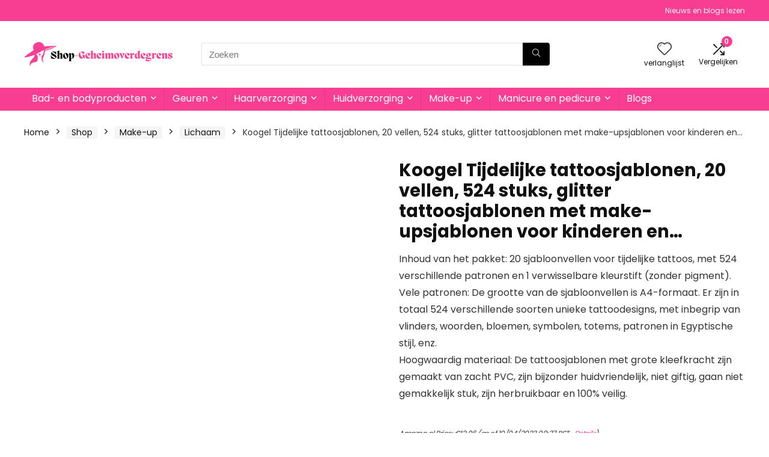

--- FILE ---
content_type: text/html; charset=UTF-8
request_url: https://shop-geheimoverdegrens.nl/shop/make-up/lichaam/koogel-tijdelijke-tattoosjablonen-20-vellen-524-stuks-glitter-tattoosjablonen-met-make-upsjablonen-voor-kinderen-en-volwassenen-halloween-party/
body_size: 42986
content:
<!DOCTYPE html><html lang="en"><head><meta charset="UTF-8" /><meta name="viewport" content="width=device-width, initial-scale=1.0" /><link rel="profile" href="http://gmpg.org/xfn/11" /><link rel="pingback" href="https://shop-geheimoverdegrens.nl/xmlrpc.php" /><title>Koogel Tijdelijke tattoosjablonen, 20 vellen, 524 stuks, glitter tattoosjablonen met make-upsjablonen voor kinderen en… &#8211; Shop-geheimoverdegrens.nl</title><meta name='robots' content='max-image-preview:large' />
<style type="text/css">.WooZone-price-info{font-size:.6em}.woocommerce div.product p.price,.woocommerce div.product span.price{line-height:initial!important}</style> <script data-optimized="1" type="litespeed/javascript">window._wca=window._wca||[]</script> <link rel='dns-prefetch' href='//stats.wp.com' /><link rel="alternate" type="application/rss+xml" title="Shop-geheimoverdegrens.nl &raquo; Feed" href="https://shop-geheimoverdegrens.nl/feed/" /><link rel="alternate" title="oEmbed (JSON)" type="application/json+oembed" href="https://shop-geheimoverdegrens.nl/wp-json/oembed/1.0/embed?url=https%3A%2F%2Fshop-geheimoverdegrens.nl%2Fshop%2Fmake-up%2Flichaam%2Fkoogel-tijdelijke-tattoosjablonen-20-vellen-524-stuks-glitter-tattoosjablonen-met-make-upsjablonen-voor-kinderen-en-volwassenen-halloween-party%2F" /><link rel="alternate" title="oEmbed (XML)" type="text/xml+oembed" href="https://shop-geheimoverdegrens.nl/wp-json/oembed/1.0/embed?url=https%3A%2F%2Fshop-geheimoverdegrens.nl%2Fshop%2Fmake-up%2Flichaam%2Fkoogel-tijdelijke-tattoosjablonen-20-vellen-524-stuks-glitter-tattoosjablonen-met-make-upsjablonen-voor-kinderen-en-volwassenen-halloween-party%2F&#038;format=xml" /><style id='wp-img-auto-sizes-contain-inline-css' type='text/css'>img:is([sizes=auto i],[sizes^="auto," i]){contain-intrinsic-size:3000px 1500px}</style><style id="litespeed-ccss">a,body,div,em,figure,form,h1,h5,header,html,i,img,li,nav,p,span,ul{margin:0;padding:0;border:0;font-size:100%;font:inherit;vertical-align:baseline}figure,header,nav{display:block}ul{list-style:none}*{box-sizing:border-box}body{background-color:#fff;color:#000;font-size:15px;font-family:Roboto,"Helvetica Neue",-apple-system,system-ui,BlinkMacSystemFont,"Segoe UI",Oxygen-Sans,sans-serif}a{text-decoration:none}button{outline:none}h3 a{color:#111;text-decoration:none}h1,h5{font-weight:700;color:#111}h1{font-size:28px;line-height:34px;margin:10px 0 30px}h5{font-size:16px;line-height:20px;margin:10px 0 15px}.post p{margin:0 0 30px}.post em{font-style:italic}.post{font-size:16px;line-height:28px;color:#333}p em{font-style:italic}img{max-width:100%;height:auto;vertical-align:top;border:0}.clearfix:after,.clearfix:before{content:"";display:table}.clearfix:after{clear:both}#main_header{z-index:1000}.header-top{border-bottom:1px solid #eee;min-height:30px;overflow:visible}.header-top .top-nav li{float:left;font-size:12px;line-height:14px;position:relative;z-index:99999999}.header-top .top-nav>ul>li{padding-left:13px;border-left:1px solid #666;margin:0 13px 0 0}.header-top .top-nav ul{list-style:none}.header-top .top-nav li:first-child{margin-left:0;border-left:0;padding-left:0}header .logo-section{padding:15px 0;overflow:visible}header .logo{max-width:450px;float:left;margin-right:15px;line-height:0}.header-actions-logo{float:right}.header-actions-logo .celldisplay{padding:0 12px;vertical-align:middle}.heads_icon_label{font-size:12px;display:block;line-height:15px;color:#111}.header_seven_style .search{margin:0 30px;padding:0;flex-grow:1;width:100%;max-width:580px}.header_seven_style>.rh-flex-right-align{flex:0 0 auto}form.search-form{padding:0;border:none;position:relative;width:auto;display:flex;margin:0;max-width:100%}form.search-form input[type=text]{border:1px solid #e1e1e1;height:38px;background-color:#fff;padding:2px 45px 2px 12px}form.search-form [type=submit]{border:none;padding:0 16px;line-height:38px;height:38px;vertical-align:middle;position:absolute;top:0;right:0}form.search-form.product-search-form input[type=text]{padding-right:12px;padding-left:12px;border-right:none}.search-header-contents{opacity:0;visibility:hidden;position:absolute}.head_search .search-form,.head_search form.search-form input[type=text]{width:100%;clear:both}header .search{width:300px;float:right;position:relative}.logo-section .search form.search-form input[type=text]{min-width:215px}.main-nav{background:#fcfcfc}.main-nav.white_style{border-top:1px solid #eee;border-bottom:1px solid #eee}.main-nav:after{content:'';display:table;clear:both}nav.top_menu{position:relative}nav.top_menu>ul{display:flex;display:-ms-flexbox}nav.top_menu ul li{display:inline-block;position:relative}nav.top_menu ul.sub-menu li{display:block;float:none}nav.top_menu>ul>li>a{font-weight:700;font-size:16px;line-height:19px;position:relative;color:#111;padding:8px 13px 11px;display:inline-block}nav.top_menu ul li.menu-item-has-children{position:relative}nav.top_menu ul.sub-menu{opacity:0;visibility:hidden;position:absolute}nav.top_menu ul.sub-menu>li>a{text-transform:none;font-size:15px;line-height:16px;color:#111;display:block;padding:15px 18px;border-top:1px solid #eee;font-weight:400}nav.top_menu ul.sub-menu>li:first-child>a{border-top-color:transparent}#slide-menu-mobile{display:none}nav.top_menu>ul>li{border-right:1px solid rgba(0,0,0,.08)}nav.top_menu>ul>li:last-child{border-right:none;box-shadow:none}.responsive_nav_wrap,#logo_mobile_wrapper,a.logo_image_mobile img{display:none}.rh-header-icon{font-size:24px;line-height:23px;color:#222}.rh-container{margin:0 auto;border:none;background:none transparent;width:1200px;box-shadow:none;position:relative;clear:both;padding:0}.rh-content-wrap{padding-top:20px;padding-bottom:20px}.main-side{width:840px;float:left;position:relative}.main-side.full_width:not(.single){padding:0;border:none;box-shadow:none;background:none transparent}.main-side.full_width{float:none;width:100%}.main-side{min-height:500px}@media screen and (max-width:1279px) and (min-width:1141px){.rh-container{width:1080px}.main-side{width:755px}}@media (max-width:1140px){header .logo{max-width:250px}}@media (max-width:1140px) and (min-width:1024px){.rh-container{width:980px}.main-side{width:655px}}@media (max-width:1023px){.header-actions-logo,.header_seven_style .search{display:none}}@media (max-width:1023px) and (min-width:768px){.responsive_nav_wrap{display:block;width:100%;position:relative}}@media (max-width:1023px){.tabletblockdisplay{display:block!important;width:100%!important;float:none;margin:0 0 10px;clear:both}.hideontablet,.logo-section .mobileinmenu{display:none}}.rh-flex-columns{display:flex;flex-wrap:wrap;justify-content:space-between;flex-direction:row}.rh-flex-center-align{align-items:center;display:flex;flex-direction:row}.rh-flex-right-align{margin-left:auto}.rh-flex-nowrap{flex-wrap:nowrap}.wpsm-button{display:inline-block;white-space:nowrap;text-align:center;outline:0;background:#aaa;text-decoration:none;border:1px solid #7e7e7e;color:#fff;font-weight:700;padding:4px 10px;line-height:.8em;text-decoration:none;white-space:normal;text-shadow:0 1px 0 rgba(0,0,0,.25);box-shadow:0 1px 2px rgba(0,0,0,.2);position:relative;font-size:15px;box-sizing:border-box;font-style:normal}.blackcolor{color:#111}.whitebg{background:#fff}.position-relative{position:relative}.rhhidden{display:none}.flowhidden{overflow:hidden}.tabledisplay{display:table;width:100%}.celldisplay{display:table-cell;vertical-align:middle}.text-center{text-align:center}.fontbold{font-weight:700}.lineheight15{line-height:15px}.upper-text-trans{text-transform:uppercase}.roundborder50p{border-radius:50%}.floatright{float:right}body .font80{font-size:80%}body .font110{font-size:110%}body .font120{font-size:120%}body .font130{font-size:130%}.mr20{margin-right:20px}.ml5{margin-left:5px}.ml15{margin-left:15px}.ml30{margin-left:30px}.mt10{margin-top:10px}.mt15{margin-top:15px}.mt30{margin-top:30px}.mb0{margin-bottom:0}.mb5{margin-bottom:5px}.mb10{margin-bottom:10px}.mb30{margin-bottom:30px}.mb35{margin-bottom:35px}.mt0{margin-top:0}.pr15{padding-right:15px}.pr20{padding-right:20px}.pl15{padding-left:15px}.pl20{padding-left:20px}.pt10{padding-top:10px}.pt5{padding-top:5px}.pt15{padding-top:15px}.pt30{padding-top:30px}.pb5{padding-bottom:5px}.pb10{padding-bottom:10px}.pb15{padding-bottom:15px}.pb30{padding-bottom:30px}input[type=text]{box-sizing:border-box;outline:0;padding:9px 10px;color:#444;background:none #fff;border:1px solid #ccc;line-height:18px;font-weight:400;font-size:15px;line-height:18px;-webkit-appearance:none}select{padding:8px 10px;border-radius:0}.width-100p{width:100%}.rh-line-left{border-left:1px solid rgba(206,206,206,.3)}.abdposright{position:absolute;top:0;right:0;z-index:2}.abdfullwidth{position:absolute;top:0;right:0;bottom:0;left:0}.rh-shadow4{box-shadow:0 5px 23px rgba(188,207,219,.35);border-top:1px solid #f8f8f8}.wishaddedwrap,.wishremovedwrap{display:none}.dl-menuwrapper button{border:none;width:48px;height:53px;overflow:hidden;position:relative;outline:none;background:0 0}.dl-menuwrapper button svg line{stroke:#111;stroke-width:2;stroke-dasharray:26;animation:svglineltr 1s linear}@keyframes svglineltr{0%{stroke-dashoffset:26}100%{stroke-dashoffset:0}}.rh-sslide-panel{visibility:hidden}a.logo_image_mobile img{max-height:50px;max-width:160px;vertical-align:middle;height:auto;width:auto}.rh-icon-notice{position:absolute;min-width:18px;height:18px;background:#f50000;text-align:center;padding:0 2px;color:#fff;font:bold 12px/18px Arial;border-radius:50%}.rh-float-panel{position:fixed;visibility:hidden}.wpsm-button.rehub_main_btn{font-weight:700;font-size:16px;line-height:17px;padding:.65em 1.1em;text-transform:uppercase;position:relative;text-align:center;display:inline-block}@media screen and (max-width:1023px){.responsive_nav_wrap{display:block}.main-side{width:100%;float:none;display:block}.rh-container{width:100%;padding-left:15px;padding-right:15px}}@media (max-width:767px){nav.top_menu,.header_top_wrap,.float-panel-woo-title,.rh-float-panel .float-panel-woo-info{display:none}.main-nav .rh-container{padding:0}.hideonmobile{display:none}}@media (max-width:479px){.main-side{border:none;box-shadow:none;padding:0}body:not(.dark_body):not(.page-template-template-systempages){background:#fff}.showonsmobile{display:block}}.WooZone-price-info{font-size:.6em}.woocommerce div.product p.price{line-height:initial!important}html,body,div,span,h1,h5,p,a,em,img,i,ul,li,form,figure,header,nav{margin:0;padding:0;border:0;font-size:100%;font:inherit;vertical-align:baseline}figure,header,nav{display:block}ul{list-style:none}*{box-sizing:border-box}body{background-color:#fff;color:#000;font-size:15px;font-family:Roboto,"Helvetica Neue",-apple-system,system-ui,BlinkMacSystemFont,"Segoe UI",Oxygen-Sans,sans-serif}a{text-decoration:none}button{outline:none}h3 a{color:#111;text-decoration:none}h1,h5{font-weight:700;color:#111}h1{font-size:29px;line-height:34px;margin:10px 0 31px}h5{font-size:16px;line-height:20px;margin:10px 0 15px}.post p{margin:0 0 31px}.post em{font-style:italic}.post{font-size:16px;line-height:28px;color:#333}p em{font-style:italic}img{max-width:100%;height:auto;vertical-align:top;border:0}.clearfix:before,.clearfix:after{content:"";display:table}.clearfix:after{clear:both}.heartplus:before,.re-compare-icon-toggle:before,.icon-search-onclick:before,nav.top_menu ul.menu:not(.off-canvas)>li.menu-item-has-children>a:before{font-family:rhicons}#main_header{z-index:1000}.responsive_nav_wrap{display:none;position:relative;width:100%}header .logo-section{padding:15px 0;overflow:visible}header .logo{max-width:450px;float:left;margin-right:15px;line-height:0}.header-actions-logo{float:right}.header-actions-logo .celldisplay{padding:0 12px;vertical-align:middle}.heads_icon_label{font-size:12px;display:block;line-height:15px;color:#111}.header_seven_style .search{margin:0 30px;padding:0;flex-grow:1;width:100%;max-width:580px}.header_seven_style>.rh-flex-right-align{flex:0 0 auto}.icon-search-onclick:before{content:"\f002"}button.icon-search-onclick i{font-size:20px!important}button.icon-search-onclick:before{display:none}form.search-form{padding:0;border:none;position:relative;width:auto;display:flex;margin:0;max-width:100%}form.search-form input[type=text]{border:1px solid #e1e1e1;height:38px;background-color:#fff;padding:2px 45px 2px 12px}form.search-form [type=submit]{border:none;padding:0 16px;line-height:38px;height:38px;vertical-align:middle;position:absolute;top:0;right:0}.search-header-contents{width:100%;height:100%;position:fixed;left:0;top:0;right:0;bottom:0;opacity:0;visibility:hidden;z-index:9999999;text-align:center;margin:0 auto;background-color:rgba(0,0,0,.7)}.search-header-contents .search-form{max-width:1000px;margin:0 auto;width:100%;transform:translateY(-100%);opacity:0}.search-header-contents form.search-form input[type=text]{width:100%;height:74px;border:none;line-height:74px;font-size:25px;padding:5px 37px 5px 25px!important}.search-header-contents form.search-form [type=submit]{line-height:74px;height:74px;background:#fff!important;color:#333!important;padding:0 25px;font-size:25px}.rh-outer-wrap{transform-origin:center top}.head_search .search-form,.head_search form.search-form input[type=text]{width:100%;clear:both}header .search{width:300px;float:right;position:relative}.logo-section .search form.search-form input[type=text]{min-width:215px}.main-nav{background:#fcfcfc}.main-nav.white_style{border-top:1px solid #eee;border-bottom:1px solid #eee}.main-nav:after{content:'';display:table;clear:both}nav.top_menu{position:relative}nav.top_menu>ul{display:flex}nav.top_menu ul li{display:inline-block;position:relative}nav.top_menu ul.sub-menu li{display:block;float:none}nav.top_menu>ul>li>a{font-weight:700;font-size:16px;line-height:19px;position:relative;color:#111;padding:8px 13px 11px;display:inline-block}nav.top_menu ul.menu:not(.off-canvas)>li.menu-item-has-children>a:before{font-size:14px;content:'\f107';margin:0 0 0 7px;float:right}nav.top_menu ul li.menu-item-has-children{position:relative}nav.top_menu ul.sub-menu{transform:translateY(10px);opacity:0;visibility:hidden;background:#fff;position:absolute;z-index:9999999;width:250px;box-shadow:0 20px 40px -5px rgb(9 30 66/18%);backface-visibility:hidden;left:-999999px}nav.top_menu ul.sub-menu{padding:12px 0}nav.top_menu ul.sub-menu>li>a{text-transform:none;font-size:15px;line-height:22px;color:#111!important;display:block;padding:10px 25px;font-weight:400}nav.top_menu ul.sub-menu>li:first-child>a{border-top-color:transparent}nav.top_menu>ul>li>ul.sub-menu>li:first-child>a:after{position:absolute;content:"";width:0;height:0;border-style:solid;top:-5px;left:19px;border-width:0 6px 6px;border-color:transparent transparent #fff}nav.top_menu>ul>li{border-right:1px solid rgba(0,0,0,.08)}nav.top_menu>ul>li:last-child{border-right:none!important;box-shadow:none}#slide-menu-mobile{display:none}#mobpanelimg{max-height:100px;max-width:150px;width:auto;height:auto}.rh-sslide-panel{position:fixed;top:0;left:0;height:100%;width:100%;visibility:hidden;z-index:999999}.rh-close-btn,.rh-close-btn i{width:40px;height:40px;font-size:20px;line-height:40px}a.logo_image_mobile img{max-height:50px;max-width:160px;vertical-align:middle;height:auto;width:auto}.rh-header-icon{font-size:24px;line-height:23px;color:#222}.re-compare-notice,.rh-icon-notice{position:absolute;top:-10px;left:17px;z-index:9;min-width:18px;height:18px;background:#f50000;text-align:center;padding:0 2px;color:#fff;font:bold 12px/18px Arial;border-radius:50%;transform:scale(1)}#logo_mobile_wrapper,a.logo_image_mobile img{display:none}.dl-menuwrapper button{border:none;width:48px;height:53px;overflow:hidden;position:relative;outline:none;background:0 0}.dl-menuwrapper button i{color:#111;font-size:36px}.dl-menuwrapper button svg line{stroke:#111;stroke-width:2;stroke-dasharray:26;animation:svglineltr 1s linear}#mobile-menu-icons{padding-right:7px}@keyframes svglineltr{0%{stroke-dashoffset:26}100%{stroke-dashoffset:0}}.rh-container{margin:0 auto;border:none;background:none transparent;width:1200px;box-shadow:none;position:relative;clear:both;padding:0}.rh-content-wrap{padding-top:20px;padding-bottom:20px}.main-side{width:840px;float:left;position:relative}.main-side.full_width:not(.single){padding:0;border:none;box-shadow:none;background:none transparent}.main-side.full_width{float:none;width:100%}.main-side{min-height:70vh}@media screen and (max-width:1279px) and (min-width:1141px){.rh-container{width:1080px}.main-side{width:755px}nav.top_menu>ul>li>a{padding-left:12px;padding-right:12px}}@media (max-width:1140px){header .logo{max-width:250px}}@media (max-width:1140px) and (min-width:1024px){.rh-container{width:980px}.main-side{width:655px}nav.top_menu>ul>li>a{font-size:14px;padding-left:8px;padding-right:8px}nav.top_menu>ul>li{border:none}}@media (max-width:1024px){.logo-section .mobileinmenu,.hideontablet{display:none!important}.responsive_nav_wrap{display:block}.header-actions-logo,.header_seven_style .search{display:none}.tabletblockdisplay{display:block!important;width:100%!important;float:none!important;margin:0 0 10px;clear:both!important}nav.top_menu,.header_top_wrap{display:none}.float-panel-woo-btn{background:0 0!important}#float-panel-woo-area .float-panel-woo-btn .price{color:#111}}@media (max-width:1023px){.main-side{width:100%;float:none;display:block}.rh-container{width:100%;padding-left:15px;padding-right:15px}.header_wrap .rh-container{padding:0}.float-panel-woo-title{display:none}.rh-float-panel .float-panel-woo-info{display:none}#float-panel-woo-area .float-panel-woo-btn .price{margin:0}#float-panel-woo-area .float-panel-woo-btn{margin:0;width:100%}#float-panel-woo-area .float-panel-woo-price{margin:0 10px;font-size:17px}#float-panel-woo-area .rh-container{padding:10px 15px}#float-panel-woo-area{bottom:0;top:auto;transform:translateY(100%);box-shadow:none}}@media (max-width:767px){.hideonmobile{display:none!important}}@media (max-width:479px){.main-side{border:none;box-shadow:none;padding:0}body:not(.dark_body):not(.page-template-template-systempages){background:#fff!important}.showonsmobile{display:block!important}}@media (min-width:768px){.search-header-contents{padding:30vh 30px 70vh}}.post{margin-bottom:15px;counter-reset:wpsmtop;word-wrap:break-word}.post ul>li{list-style:disc outside none}.post li{margin:0 0 5px 15px}.post ul.list-unstyled{margin:0}.post ul.list-unstyled li{list-style:none;margin:0 0 5px}ul.list-unstyled.list-line-style li{display:inline-block;margin:0 10px 5px 0}.post ul{margin-bottom:25px}#topcontrol{transform-style:preserve-3d;backface-visibility:hidden;z-index:1008;background:rgba(0,0,0,.4);border-radius:5px 0 0 5px;position:fixed;bottom:125px;right:0;overflow:auto;font-size:16px;line-height:32px;height:32px;width:32px;color:#fff!important;text-align:center;opacity:0}.widget p{font-size:14px;margin-bottom:12px;line-height:20px}.footer-bottom .footer_widget p{margin-bottom:22px;font-size:95%}.footer-bottom .footer_widget a{text-decoration:underline}.comparecompact.wpsm-button.wpsm-button-new-compare{padding:5px;margin:0;box-shadow:none;border:none;background:0 0}.comparecompact.wpsm-button.wpsm-button-new-compare i{padding:0}.comparecompact.wpsm-button .comparelabel{display:none}p:empty{display:none}.blackcolor{color:#111}.whitebg{background:#fff}.position-relative{position:relative}.rhhidden{display:none}.flowhidden{overflow:hidden}.tabledisplay{display:table;width:100%}.celldisplay{display:table-cell;vertical-align:middle}.text-center{text-align:center}.fontbold{font-weight:700}.lineheight15{line-height:15px}.upper-text-trans{text-transform:uppercase}.roundborder50p{border-radius:50%}.floatright{float:right}body .font80{font-size:80%}body .font110{font-size:110%}body .font120{font-size:120%}body .font130{font-size:130%}.mr20{margin-right:20px!important}.ml5{margin-left:5px!important}.ml15{margin-left:15px!important}.ml30{margin-left:30px!important}.mt10{margin-top:10px!important}.mt15{margin-top:15px!important}.mt30{margin-top:30px!important}.mb0{margin-bottom:0!important}.mb5{margin-bottom:5px!important}.mb10{margin-bottom:10px!important}.mb30{margin-bottom:30px!important}.mb35{margin-bottom:35px!important}.mt0{margin-top:0!important}.pr15{padding-right:15px!important}.pr20{padding-right:20px!important}.pl15{padding-left:15px!important}.pl20{padding-left:20px!important}.pt10{padding-top:10px!important}.pt5{padding-top:5px!important}.pt15{padding-top:15px!important}.pt30{padding-top:30px!important}.pb5{padding-bottom:5px!important}.pb10{padding-bottom:10px!important}.pb15{padding-bottom:15px!important}.pb30{padding-bottom:30px!important}input[type=text]{box-sizing:border-box;outline:0;padding:9px 10px;color:#444;background:none #fff;border:1px solid #ccc;line-height:18px;font-weight:400;font-size:15px;line-height:18px;-webkit-appearance:none}select{padding:8px 10px;border-radius:0}.rh-float-panel{transform:translateY(-100%);opacity:0;visibility:hidden;position:fixed;left:0;top:0;z-index:100000;background:rgba(255,255,255,.97);box-shadow:0 0 20px rgb(187 187 187/36%);width:100%}.float-panel-woo-image img{max-height:50px;width:auto}.width-100p{width:100%}nav.top_menu>ul:not(.off-canvas)>li>a:after{position:absolute;top:0;left:50%;content:"";height:3px;width:0}nav.top_menu>ul:not(.off-canvas)>li>a:after{top:-1px}.rh-circular-hover:before{content:"";position:absolute;top:-10px;left:-10px;width:calc(100% + 20px);height:calc(100% + 20px);background-color:rgba(0,0,0,.05);transform:scale(0);border-radius:100%;z-index:1}.rh-line-left{border-left:1px solid rgba(206,206,206,.3)}.abdposright{position:absolute;top:0;right:0;z-index:2}.abdfullwidth{position:absolute;top:0;right:0;bottom:0;left:0}.rh-hovered-scale{opacity:0;transform:scale(0)}.rh-shadow4{box-shadow:0 5px 23px rgba(188,207,219,.35);border-top:1px solid #f8f8f8}body .rh-shadow-sceu{box-shadow:1px 1px 2px 1px rgba(0,0,0,.1),-1px -1px 1px 1px rgba(247,251,255,.5),3px 3px 8px 2px rgba(0,0,0,0) inset}.heartplus:before{content:"\e86d";line-height:25px;display:inline-block}.heart_thumb_wrap .heartplus{color:#666;margin:0 3px;text-align:center;display:inline-block;vertical-align:middle;font-size:1em;border-radius:4px;outline:none;line-height:27px}.heart_thumb_wrap .thumbscount{color:#555;margin:0 3px}.heart_thumb_wrap .heartplus:before{content:"\f004"}.button_action .wpsm-button.wpsm-button-new-compare,.button_action .heart_thumb_wrap .heartplus{color:#aaa}.button_action .thumbscount,.button_action .wishaddedwrap,.button_action .wishremovedwrap{display:none!important}.thumbscount{font-size:12px;line-height:29px;margin:0 0 0 8px;display:inline-block;color:#67a827}.wishremovedwrap,.wishaddedwrap{display:none}.wpsm-button.rehub_main_btn{font-weight:700;font-size:16px;line-height:17px;padding:.65em 1.1em;color:#fff!important;text-transform:uppercase;position:relative;text-align:center;border:none;text-decoration:none;display:inline-block}.wpsm-button.rehub_main_btn{font-weight:700;font-size:17px;line-height:17px;padding:10px 20px}.rh-flex-columns{display:flex;flex-wrap:wrap;justify-content:space-between;flex-direction:row}.rh-flex-center-align{align-items:center;display:flex;flex-direction:row}.rh-flex-right-align{margin-left:auto}.rh-flex-nowrap{flex-wrap:nowrap}.wpsm-button{display:inline-block;white-space:nowrap;text-align:center;outline:none;background:#aaa;text-decoration:none;border:1px solid #7e7e7e;color:#fff;font-weight:700;padding:4px 10px;line-height:.8em;text-decoration:none;white-space:normal;box-shadow:0 1px 2px rgba(0,0,0,.2);position:relative;font-size:15px;font-style:normal}.wpsm-button.white{border:1px solid transparent;background-color:#f6f6f6;color:#111;text-shadow:none;box-shadow:0 1px 2px 0 rgba(60,64,67,.3),0 1px 2px rgba(0,0,0,.08)}.wpsm-button.small{padding:5px 12px;line-height:12px;font-size:12px}.wpsm-button.small i{padding-right:5px}.rh-sslide-panel-wrap{position:fixed;width:400px;height:100%;top:0;background:#ecf0f1;z-index:1}.rh-sslide-panel-heading{position:fixed;width:400px;background:rgba(255,255,255,.96);box-shadow:0 1px 1px rgba(0,0,0,.08);z-index:2;top:-50px}.rh-sslide-panel-tabs{height:100%;overflow:auto}.from-right .rh-sslide-panel-wrap{right:0;transform:translate3d(100%,0,0)}.rh-sslide-panel:after{position:absolute;top:0;left:0;width:100%;height:100%;background:0 0;content:""}.rh-sslide-panel-inner{opacity:0;-webkit-backface-visibility:hidden;height:100%}@media only screen and (max-width:1170px){.rh-sslide-panel-wrap,.rh-sslide-panel-heading{width:340px}}.wpsm-button.wpsm-button-new-compare i{font-size:16px;line-height:14px}.not-incompare .re-icon-compare:before{content:"\e92e";display:inline-block}#re-compare-bar-tabs ul{padding:0 20px 20px}.re-compare-destin.wpsm-button{font-size:20px!important;opacity:0;padding:15px 20px;display:block;font-weight:700;margin:20px;line-height:22px;text-align:center;border:none!important}.re-compare-destin.wpsm-button i{margin:0 8px}#re-compare-bar-tabs ul:after{content:"";display:block;clear:both}#re-compare-bar-tabs ul li{padding:10px 0;color:#707070;font-size:15px;line-height:15px;display:inline-block;margin:0 15px 15px 0}#re-compare-icon-fixed{z-index:999;position:fixed;top:270px;width:55px;height:55px;line-height:55px;background:#fff;right:0;text-align:center;font-size:22px;box-shadow:0 0 20px rgb(187 187 187/36%);border-radius:8px 0 0 8px}.re-compare-icon-toggle:before{content:"\e92e";position:absolute;left:0;font-size:22px;top:0;opacity:0;transform:scale(2)}.re-compare-icon-toggle{position:relative;line-height:22px;display:inline-block}ul{box-sizing:border-box}:root{--wp--preset--font-size--normal:16px;--wp--preset--font-size--huge:42px}body{--wp--preset--color--black:#000;--wp--preset--color--cyan-bluish-gray:#abb8c3;--wp--preset--color--white:#fff;--wp--preset--color--pale-pink:#f78da7;--wp--preset--color--vivid-red:#cf2e2e;--wp--preset--color--luminous-vivid-orange:#ff6900;--wp--preset--color--luminous-vivid-amber:#fcb900;--wp--preset--color--light-green-cyan:#7bdcb5;--wp--preset--color--vivid-green-cyan:#00d084;--wp--preset--color--pale-cyan-blue:#8ed1fc;--wp--preset--color--vivid-cyan-blue:#0693e3;--wp--preset--color--vivid-purple:#9b51e0;--wp--preset--color--main:var(--rehub-main-color);--wp--preset--color--secondary:var(--rehub-sec-color);--wp--preset--color--buttonmain:var(--rehub-main-btn-bg);--wp--preset--color--cyan-grey:#abb8c3;--wp--preset--color--orange-light:#fcb900;--wp--preset--color--red:#cf2e2e;--wp--preset--color--red-bright:#f04057;--wp--preset--color--vivid-green:#00d084;--wp--preset--color--orange:#ff6900;--wp--preset--color--blue:#0693e3;--wp--preset--gradient--vivid-cyan-blue-to-vivid-purple:linear-gradient(135deg,rgba(6,147,227,1) 0%,#9b51e0 100%);--wp--preset--gradient--light-green-cyan-to-vivid-green-cyan:linear-gradient(135deg,#7adcb4 0%,#00d082 100%);--wp--preset--gradient--luminous-vivid-amber-to-luminous-vivid-orange:linear-gradient(135deg,rgba(252,185,0,1) 0%,rgba(255,105,0,1) 100%);--wp--preset--gradient--luminous-vivid-orange-to-vivid-red:linear-gradient(135deg,rgba(255,105,0,1) 0%,#cf2e2e 100%);--wp--preset--gradient--very-light-gray-to-cyan-bluish-gray:linear-gradient(135deg,#eee 0%,#a9b8c3 100%);--wp--preset--gradient--cool-to-warm-spectrum:linear-gradient(135deg,#4aeadc 0%,#9778d1 20%,#cf2aba 40%,#ee2c82 60%,#fb6962 80%,#fef84c 100%);--wp--preset--gradient--blush-light-purple:linear-gradient(135deg,#ffceec 0%,#9896f0 100%);--wp--preset--gradient--blush-bordeaux:linear-gradient(135deg,#fecda5 0%,#fe2d2d 50%,#6b003e 100%);--wp--preset--gradient--luminous-dusk:linear-gradient(135deg,#ffcb70 0%,#c751c0 50%,#4158d0 100%);--wp--preset--gradient--pale-ocean:linear-gradient(135deg,#fff5cb 0%,#b6e3d4 50%,#33a7b5 100%);--wp--preset--gradient--electric-grass:linear-gradient(135deg,#caf880 0%,#71ce7e 100%);--wp--preset--gradient--midnight:linear-gradient(135deg,#020381 0%,#2874fc 100%);--wp--preset--font-size--small:13px;--wp--preset--font-size--medium:20px;--wp--preset--font-size--large:36px;--wp--preset--font-size--x-large:42px;--wp--preset--font-family--system-font:Roboto,"Helvetica Neue",-apple-system,system-ui,BlinkMacSystemFont,"Segoe UI",Oxygen-Sans,sans-serif;--wp--preset--font-family--rh-nav-font:var(--rehub-nav-font,Roboto,"Helvetica Neue",-apple-system,system-ui,BlinkMacSystemFont,"Segoe UI",Oxygen-Sans,sans-serif);--wp--preset--font-family--rh-head-font:var(--rehub-head-font,Roboto,"Helvetica Neue",-apple-system,system-ui,BlinkMacSystemFont,"Segoe UI",Oxygen-Sans,sans-serif);--wp--preset--font-family--rh-btn-font:var(--rehub-btn-font,Roboto,"Helvetica Neue",-apple-system,system-ui,BlinkMacSystemFont,"Segoe UI",Oxygen-Sans,sans-serif);--wp--preset--font-family--rh-body-font:var(--rehub-body-font,Roboto,"Helvetica Neue",-apple-system,system-ui,BlinkMacSystemFont,"Segoe UI",Oxygen-Sans,sans-serif);--wp--preset--spacing--20:.44rem;--wp--preset--spacing--30:.67rem;--wp--preset--spacing--40:1rem;--wp--preset--spacing--50:1.5rem;--wp--preset--spacing--60:2.25rem;--wp--preset--spacing--70:3.38rem;--wp--preset--spacing--80:5.06rem;--wp--preset--shadow--natural:6px 6px 9px rgba(0,0,0,.2);--wp--preset--shadow--deep:12px 12px 50px rgba(0,0,0,.4);--wp--preset--shadow--sharp:6px 6px 0px rgba(0,0,0,.2);--wp--preset--shadow--outlined:6px 6px 0px -3px rgba(255,255,255,1),6px 6px rgba(0,0,0,1);--wp--preset--shadow--crisp:6px 6px 0px rgba(0,0,0,1)}body{margin:0;--wp--style--global--content-size:760px;--wp--style--global--wide-size:900px}body{padding-top:0;padding-right:0;padding-bottom:0;padding-left:0}h1{font-size:29px;line-height:34px;margin-top:10px;margin-bottom:31px}h5{font-size:16px;line-height:20px;margin-top:10px;margin-bottom:15px}p{font-size:16px;line-height:28px}button.pswp__button{box-shadow:none!important;background-image:url(/wp-content/plugins/woocommerce/assets/css/photoswipe/default-skin/default-skin.png)!important}button.pswp__button,button.pswp__button--arrow--left:before,button.pswp__button--arrow--right:before{background-color:transparent!important}button.pswp__button--arrow--left,button.pswp__button--arrow--right{background-image:none!important}.pswp{display:none;position:absolute;width:100%;height:100%;left:0;top:0;overflow:hidden;-ms-touch-action:none;touch-action:none;z-index:1500;-webkit-text-size-adjust:100%;-webkit-backface-visibility:hidden;outline:0}.pswp *{-webkit-box-sizing:border-box;box-sizing:border-box}.pswp__bg{position:absolute;left:0;top:0;width:100%;height:100%;background:#000;opacity:0;-webkit-transform:translateZ(0);transform:translateZ(0);-webkit-backface-visibility:hidden;will-change:opacity}.pswp__scroll-wrap{position:absolute;left:0;top:0;width:100%;height:100%;overflow:hidden}.pswp__container{-ms-touch-action:none;touch-action:none;position:absolute;left:0;right:0;top:0;bottom:0}.pswp__container{-webkit-touch-callout:none}.pswp__bg{will-change:opacity}.pswp__container{-webkit-backface-visibility:hidden}.pswp__item{position:absolute;left:0;right:0;top:0;bottom:0;overflow:hidden}.pswp__button{width:44px;height:44px;position:relative;background:0 0;overflow:visible;-webkit-appearance:none;display:block;border:0;padding:0;margin:0;float:right;opacity:.75;-webkit-box-shadow:none;box-shadow:none}.pswp__button::-moz-focus-inner{padding:0;border:0}.pswp__button,.pswp__button--arrow--left:before,.pswp__button--arrow--right:before{background:url(/wp-content/plugins/woocommerce/assets/css/photoswipe/default-skin/default-skin.png) 0 0 no-repeat;background-size:264px 88px;width:44px;height:44px}.pswp__button--close{background-position:0 -44px}.pswp__button--share{background-position:-44px -44px}.pswp__button--fs{display:none}.pswp__button--zoom{display:none;background-position:-88px 0}.pswp__button--arrow--left,.pswp__button--arrow--right{background:0 0;top:50%;margin-top:-50px;width:70px;height:100px;position:absolute}.pswp__button--arrow--left{left:0}.pswp__button--arrow--right{right:0}.pswp__button--arrow--left:before,.pswp__button--arrow--right:before{content:'';top:35px;background-color:rgba(0,0,0,.3);height:30px;width:32px;position:absolute}.pswp__button--arrow--left:before{left:6px;background-position:-138px -44px}.pswp__button--arrow--right:before{right:6px;background-position:-94px -44px}.pswp__share-modal{display:block;background:rgba(0,0,0,.5);width:100%;height:100%;top:0;left:0;padding:10px;position:absolute;z-index:1600;opacity:0;-webkit-backface-visibility:hidden;will-change:opacity}.pswp__share-modal--hidden{display:none}.pswp__share-tooltip{z-index:1620;position:absolute;background:#fff;top:56px;border-radius:2px;display:block;width:auto;right:44px;-webkit-box-shadow:0 2px 5px rgba(0,0,0,.25);box-shadow:0 2px 5px rgba(0,0,0,.25);-webkit-transform:translateY(6px);-ms-transform:translateY(6px);transform:translateY(6px);-webkit-backface-visibility:hidden;will-change:transform}.pswp__counter{position:absolute;left:0;top:0;height:44px;font-size:13px;line-height:44px;color:#fff;opacity:.75;padding:0 10px}.pswp__caption{position:absolute;left:0;bottom:0;width:100%;min-height:44px}.pswp__caption__center{text-align:left;max-width:420px;margin:0 auto;font-size:13px;padding:10px;line-height:20px;color:#ccc}.pswp__preloader{width:44px;height:44px;position:absolute;top:0;left:50%;margin-left:-22px;opacity:0;will-change:opacity;direction:ltr}.pswp__preloader__icn{width:20px;height:20px;margin:12px}@media screen and (max-width:1024px){.pswp__preloader{position:relative;left:auto;top:auto;margin:0;float:right}}.pswp__ui{-webkit-font-smoothing:auto;visibility:visible;opacity:1;z-index:1550}.pswp__top-bar{position:absolute;left:0;top:0;height:44px;width:100%}.pswp__caption,.pswp__top-bar{-webkit-backface-visibility:hidden;will-change:opacity}.pswp__caption,.pswp__top-bar{background-color:rgba(0,0,0,.5)}.pswp__ui--hidden .pswp__button--arrow--left,.pswp__ui--hidden .pswp__button--arrow--right,.pswp__ui--hidden .pswp__caption,.pswp__ui--hidden .pswp__top-bar{opacity:.001}.WooZone-cc-loader{display:inline-block;text-align:center;width:55px}.WooZone-cc-loader>span{background-color:#333;border-radius:100%;display:inline-block;height:5px;vertical-align:top;margin-top:16px;width:5px;-webkit-animation:wcc-bouncedelay 1.4s infinite ease-in-out both;animation:wcc-bouncedelay 1.4s infinite ease-in-out both}.WooZone-cc-loader .WooZone-cc-bounce1{-webkit-animation-delay:-.32s;animation-delay:-.32s}.WooZone-cc-loader .WooZone-cc-bounce2{-webkit-animation-delay:-.16s;animation-delay:-.16s}@-webkit-keyframes wcc-bouncedelay{0%,80%,100%{-webkit-transform:scale(0)}40%{-webkit-transform:scale(1)}}@keyframes wcc-bouncedelay{0%,80%,100%{-webkit-transform:scale(0);transform:scale(0)}40%{-webkit-transform:scale(1);transform:scale(1)}}.WooZone-country-check{display:none;border:1px solid #e0dede;font-family:'Open Sans',sans-serif;font-weight:400;overflow:hidden;padding:19px 29px;position:relative;min-height:65px}.WooZone-country-check .WooZone-country-loader{display:none;position:absolute;top:0;left:0;width:100%;height:25px;background-color:#ecf0f1}.WooZone-country-check .WooZone-country-loader.bottom{top:auto;bottom:0}.WooZone-country-check .WooZone-country-loader>div{margin:auto;position:relative;width:90%;text-align:center;height:inherit}.WooZone-country-check .WooZone-country-loader>div>div{display:inline-block;height:inherit}.WooZone-country-check .WooZone-country-loader>div .WooZone-country-loader-text{font-size:14px;line-height:14px;margin-left:7px;vertical-align:middle}.WooZone-country-check li{color:#747474;display:inline-block;font-size:15px;line-height:35px;list-style-type:none;min-width:280px}.WooZone-country-check li .WooZone-cc_name>a{box-shadow:0 0 0 0 currentcolor;text-decoration:none}.WooZone-country-check li .WooZone-cc_domain:before{display:inline-block;margin-right:11px;width:16px}#floatingBarsG{position:relative;width:15px;height:19px;margin:auto}.blockG{position:absolute;background-color:#fff;width:2px;height:6px;border-radius:2px 2px 0 0;-o-border-radius:2px 2px 0 0;-ms-border-radius:2px 2px 0 0;-webkit-border-radius:2px 2px 0 0;-moz-border-radius:2px 2px 0 0;transform:scale(.4);-o-transform:scale(.4);-ms-transform:scale(.4);-webkit-transform:scale(.4);-moz-transform:scale(.4);animation-name:fadeG;-o-animation-name:fadeG;-ms-animation-name:fadeG;-webkit-animation-name:fadeG;-moz-animation-name:fadeG;animation-duration:1.2s;-o-animation-duration:1.2s;-ms-animation-duration:1.2s;-webkit-animation-duration:1.2s;-moz-animation-duration:1.2s;animation-iteration-count:infinite;-o-animation-iteration-count:infinite;-ms-animation-iteration-count:infinite;-webkit-animation-iteration-count:infinite;-moz-animation-iteration-count:infinite;animation-direction:normal;-o-animation-direction:normal;-ms-animation-direction:normal;-webkit-animation-direction:normal;-moz-animation-direction:normal}#rotateG_01{left:0;top:7px;animation-delay:.45s;-o-animation-delay:.45s;-ms-animation-delay:.45s;-webkit-animation-delay:.45s;-moz-animation-delay:.45s;transform:rotate(-90deg);-o-transform:rotate(-90deg);-ms-transform:rotate(-90deg);-webkit-transform:rotate(-90deg);-moz-transform:rotate(-90deg)}#rotateG_02{left:2px;top:2px;animation-delay:.6s;-o-animation-delay:.6s;-ms-animation-delay:.6s;-webkit-animation-delay:.6s;-moz-animation-delay:.6s;transform:rotate(-45deg);-o-transform:rotate(-45deg);-ms-transform:rotate(-45deg);-webkit-transform:rotate(-45deg);-moz-transform:rotate(-45deg)}#rotateG_03{left:6px;top:1px;animation-delay:.75s;-o-animation-delay:.75s;-ms-animation-delay:.75s;-webkit-animation-delay:.75s;-moz-animation-delay:.75s;transform:rotate(0deg);-o-transform:rotate(0deg);-ms-transform:rotate(0deg);-webkit-transform:rotate(0deg);-moz-transform:rotate(0deg)}#rotateG_04{right:2px;top:2px;animation-delay:.9s;-o-animation-delay:.9s;-ms-animation-delay:.9s;-webkit-animation-delay:.9s;-moz-animation-delay:.9s;transform:rotate(45deg);-o-transform:rotate(45deg);-ms-transform:rotate(45deg);-webkit-transform:rotate(45deg);-moz-transform:rotate(45deg)}#rotateG_05{right:0;top:7px;animation-delay:1.05s;-o-animation-delay:1.05s;-ms-animation-delay:1.05s;-webkit-animation-delay:1.05s;-moz-animation-delay:1.05s;transform:rotate(90deg);-o-transform:rotate(90deg);-ms-transform:rotate(90deg);-webkit-transform:rotate(90deg);-moz-transform:rotate(90deg)}#rotateG_06{right:2px;bottom:2px;animation-delay:1.2s;-o-animation-delay:1.2s;-ms-animation-delay:1.2s;-webkit-animation-delay:1.2s;-moz-animation-delay:1.2s;transform:rotate(135deg);-o-transform:rotate(135deg);-ms-transform:rotate(135deg);-webkit-transform:rotate(135deg);-moz-transform:rotate(135deg)}#rotateG_07{bottom:0;left:6px;animation-delay:1.35s;-o-animation-delay:1.35s;-ms-animation-delay:1.35s;-webkit-animation-delay:1.35s;-moz-animation-delay:1.35s;transform:rotate(180deg);-o-transform:rotate(180deg);-ms-transform:rotate(180deg);-webkit-transform:rotate(180deg);-moz-transform:rotate(180deg)}#rotateG_08{left:2px;bottom:2px;animation-delay:1.5s;-o-animation-delay:1.5s;-ms-animation-delay:1.5s;-webkit-animation-delay:1.5s;-moz-animation-delay:1.5s;transform:rotate(-135deg);-o-transform:rotate(-135deg);-ms-transform:rotate(-135deg);-webkit-transform:rotate(-135deg);-moz-transform:rotate(-135deg)}@keyframes fadeG{0%{background-color:#000}100%{background-color:#fff}}@-o-keyframes fadeG{0%{background-color:#000}100%{background-color:#fff}}@-ms-keyframes fadeG{0%{background-color:#000}100%{background-color:#fff}}@-webkit-keyframes fadeG{0%{background-color:#000}100%{background-color:#fff}}@-moz-keyframes fadeG{0%{background-color:#000}100%{background-color:#fff}}.main-cross-sell .WooZone-cross-sell-loader{display:none;position:absolute;top:50%;left:0;transform:translateY(-50%);width:100%;height:25px;font-family:"Open Sans";font-size:13px}.main-cross-sell .WooZone-cross-sell-loader>div{margin:auto;position:relative;width:90%;text-align:center;height:inherit}.main-cross-sell .WooZone-cross-sell-loader>div>div{display:inline-block;height:inherit;vertical-align:middle}.main-cross-sell .WooZone-cross-sell-loader>div .WooZone-cross-sell-loader-text{font-size:14px;line-height:14px;margin-left:7px;vertical-align:initial}.WooZone-price-info{font-weight:400}.rhicon{font-family:'rhicons'!important;speak:never;font-style:normal;font-weight:400;font-variant:normal;text-transform:none;line-height:1;display:inline-block;-webkit-font-smoothing:antialiased;-moz-osx-font-smoothing:grayscale}.rhi-chevron-up:before{content:"\f077"}.rhi-arrow-circle-right:before{content:"\f0a9"}.rhi-times-circle:before{content:"\f057"}.rhi-angle-right:before{content:"\f105"}.rhi-search:before{content:"\f002"}.rhi-times:before{content:"\f00d"}.rhi-shuffle:before{content:"\e92e"}.rhi-hearttip:before{content:"\e930"}form.search-form.product-search-form [type=submit]{position:static}form.search-form.product-search-form input[type=text]{padding-right:12px;padding-left:12px;border-right:none}.single-product .post{overflow:visible}.woocommerce a.button,.woocommerce-page a.button{padding:8px 14px;font-size:14px;font-weight:700;line-height:18px;text-transform:uppercase;color:#111;text-align:center;vertical-align:middle;border-radius:3px;background-color:#f6f6f6;border:none;box-shadow:0 1px 2px 0 rgba(60,64,67,.3),0 1px 2px rgba(0,0,0,.08);position:relative;text-decoration:none;display:inline-block}.woocommerce .button.alt{padding:10px 16px}.woocommerce div.product{position:relative}.woocommerce div.product .product_title{clear:none;margin:0 0 15px;padding:0}.products .button_action{z-index:2;position:absolute;top:10px;left:10px;right:auto;background:rgba(255,255,255,.78);border-radius:100px;padding:0 5px}.clear{clear:both;height:0}.WooZone-price-info{font-size:12px}.pswp__top-bar{top:40px!important}.woo_default_full_width .single_add_to_cart_button{max-width:230px}.woo_default_full_width div.summary{float:right;width:48%;margin-bottom:2em}.woo_default_full_width .woo-image-part{width:48%;float:left}.woocommerce div.product div.summary p{margin:0}.woocommerce div.product .summary .price{overflow:hidden;font-size:1.5em;letter-spacing:-.5px;padding:0 0 15px;margin:0}.float-panel-woo-btn .price{margin:0 10px}.float-panel-woo-button *{display:inline-block}.float-panel-woo-info ul li a{color:#999}.woocommerce div.product .float-panel-woo-button .single_add_to_cart_button{padding:11px 23px;font-size:18px}nav.woocommerce-breadcrumb{font-size:14px;margin:5px 0 30px;line-height:18px}nav.woocommerce-breadcrumb a{text-decoration:none;color:#111}.woocommerce-breadcrumb span.delimiter{margin:0 12px}.woocommerce-breadcrumb span.delimiter+a{padding:4px 8px;background-color:#f5f5f5;border-radius:3px;color:#111!important;display:inline-block;margin-bottom:5px;line-height:13px}.woocommerce div.product .summary p.cart:after{content:"";display:block;clear:both}.woocommerce div.product .single_add_to_cart_button{display:inline-block;vertical-align:middle;font-weight:700;font-size:17px;line-height:17px;text-align:center;padding:15px 20px;border:none!important;text-transform:uppercase;position:relative;text-shadow:none!important;width:100%}.woocommerce div.product .summary .single_add_to_cart_button{box-shadow:0 28px 38px 0 rgba(0,0,0,.06),0 30px 80px 0 rgba(0,0,0,.12)!important}@media screen and (max-width:1023px) and (min-width:768px){.woo_default_full_width div.summary,.woo_default_full_width .woo-image-part{width:48%;margin-bottom:20px}.re_wooinner_cta_wrapper{float:none;width:100%;clear:both;margin-bottom:25px}}@media screen and (max-width:767px){.coupon_woo_rehub .single_add_to_cart_button{max-width:800px!important}}@media only screen and (max-width:767px) and (min-width:480px){.woo-image-part,.woocommerce div.product div.summary,.re_wooinner_cta_wrapper,.re_wooinner_info{clear:both;float:none!important;width:100%!important}.re_wooinner_info{margin-bottom:25px}}@media only screen and (max-width:479px){.woo-image-part{margin:0 0 15px}.woo-image-part,.woocommerce div.product div.summary,.re_wooinner_cta_wrapper,.re_wooinner_info{clear:both;float:none!important;width:100%!important}.re_wooinner_info{margin-bottom:25px}}.woocommerce-product-gallery{margin-bottom:20px;position:relative;clear:both}.woocommerce .woocommerce-product-gallery img{display:block;width:100%;height:auto;margin-left:auto;margin-right:auto}.woocommerce-product-gallery figure{margin:0;text-align:center;font-size:0;line-height:1}@media (max-width:1023px){.woocommerce .woocommerce-product-gallery img{width:auto}}button.pswp__button,button.pswp__button--arrow--left:before,button.pswp__button--arrow--right:before{background-color:transparent!important}@media (min-width:1025px){header .logo-section{padding:30px 0}}nav.top_menu>ul>li>a{font-weight:400}h1,h5,.rehub-main-font{font-family:"Poppins",trebuchet ms;font-style:normal}h1,h5{font-weight:700}:root{--rehub-head-font:Poppins}body{font-family:"Poppins",arial!important;font-weight:400;font-style:normal}:root{--rehub-body-font:Poppins}header .main-nav{background:none repeat scroll 0 0 #f73e93!important;box-shadow:none}.main-nav{border-bottom:none;border-top:none}.header_top_wrap{background:none repeat scroll 0 0 #f73e93!important}.header-top,.header_top_wrap{border:none!important}.header-top .top-social,.header-top .top-social a{color:#f4f4f4!important}.header-top .top-nav li{border:none!important}nav.top_menu>ul>li>a{color:#fff!important}.dl-menuwrapper button i{color:#fff!important}.dl-menuwrapper button svg line{stroke:#fff!important}nav.top_menu ul li ul.sub-menu{border-bottom:2px solid #f73e93}.rehub-main-color-bg,nav.top_menu>ul:not(.off-canvas)>li>a:after{background:#f73e93}a,.rehub-main-color{color:#f73e93}form.search-form [type=submit]{background:#000!important;color:#fff!important;outline:0}form.search-form input[type=text]{border-radius:4px}form.search-form.product-search-form input[type=text]{border-radius:4px 0 0 4px}form.search-form [type=submit]{border-radius:0 4px 4px 0}input[type=text]{border-radius:4px}#rhSplashSearch form.search-form input[type=text],#rhSplashSearch form.search-form [type=submit]{border-radius:0!important}.woocommerce .single_add_to_cart_button,.wpsm-button.rehub_main_btn{background:none #f79401!important;color:#fff!important;fill:#fff!important;border:none!important;text-decoration:none!important;outline:0;box-shadow:-1px 6px 19px rgba(247,148,1,.2)!important;border-radius:4px!important}@media (max-width:767px){#float-panel-woo-area{border-top:1px solid #f79401}}:root{--rehub-main-color:#f73e93;--rehub-sec-color:#000;--rehub-main-btn-bg:#f79401}@media (min-width:1400px){.rh-container{width:1330px}}@media (min-width:1600px){.rh-container{width:1530px}}.header-top{border-bottom:1px solid #eee;min-height:30px;overflow:visible}.header-top .top-nav li{float:left;font-size:12px;line-height:14px;position:relative;z-index:99999999}.header-top .top-nav>ul>li{padding-left:13px;border-left:1px solid #666;margin:0 13px 0 0}.header-top .top-nav ul{list-style:none}.header-top .top-nav li:first-child{margin-left:0;border-left:0;padding-left:0}@media (min-width:480px){.woo-image-part figure img{max-height:540px;width:auto!important}}@media (max-width:479px){.woocommerce-product-gallery figure div:first-child{height:250px}.woocommerce-product-gallery figure div:first-child>a>img{max-height:250px}}.footer-bottom.dark_style .footer_widget a{color:#f1f1f1}#sfba_thanks_container{display:flex;align-items:center;width:100%;height:100%;position:absolute;background:rgba(0,0,0,.8);top:0;left:0;opacity:1}#sfba_thanks_image{margin:0}#sfba_thanks_message{margin:0;text-align:center;font-size:22px;color:#fff;font-family:inherit;padding:0 15px;line-height:1.2}.sfba-main-form-container .sfba-email-field-error{text-align:left;line-height:1.2;margin-top:10px;font-family:inherit;font-size:15px}form.sfba_subscribe_form *{-webkit-box-sizing:border-box;-moz-box-sizing:border-box;box-sizing:border-box}#sfba_thanks_image.sfba-noempty{margin:0 auto 10px;max-width:100px;max-height:100px;overflow:hidden}#sfba_thanks_image img{width:auto;height:auto;max-width:100%;max-height:100%;margin:0 auto}#sfba_thanks_message{margin:0;text-align:center;font-size:20px;color:#fff;font-family:inherit;padding:0 15px;line-height:1.2}.sfba_thanks_container a.sfba-form-close{width:16px;height:16px;line-height:16px;position:absolute;top:6px;right:6px;z-index:1;opacity:.75;color:#fff;text-decoration:none;font-size:36px}form.search-form.product-search-form [type=submit]{position:static}</style><script type="litespeed/javascript">!function(a){"use strict";var b=function(b,c,d){function e(a){return h.body?a():void setTimeout(function(){e(a)})}function f(){i.addEventListener&&i.removeEventListener("load",f),i.media=d||"all"}var g,h=a.document,i=h.createElement("link");if(c)g=c;else{var j=(h.body||h.getElementsByTagName("head")[0]).childNodes;g=j[j.length-1]}var k=h.styleSheets;i.rel="stylesheet",i.href=b,i.media="only x",e(function(){g.parentNode.insertBefore(i,c?g:g.nextSibling)});var l=function(a){for(var b=i.href,c=k.length;c--;)if(k[c].href===b)return a();setTimeout(function(){l(a)})};return i.addEventListener&&i.addEventListener("load",f),i.onloadcssdefined=l,l(f),i};"undefined"!=typeof exports?exports.loadCSS=b:a.loadCSS=b}("undefined"!=typeof global?global:this);!function(a){if(a.loadCSS){var b=loadCSS.relpreload={};if(b.support=function(){try{return a.document.createElement("link").relList.supports("preload")}catch(b){return!1}},b.poly=function(){for(var b=a.document.getElementsByTagName("link"),c=0;c<b.length;c++){var d=b[c];"preload"===d.rel&&"style"===d.getAttribute("as")&&(a.loadCSS(d.href,d,d.getAttribute("media")),d.rel=null)}},!b.support()){b.poly();var c=a.setInterval(b.poly,300);a.addEventListener&&a.addEventListener("load",function(){b.poly(),a.clearInterval(c)}),a.attachEvent&&a.attachEvent("onload",function(){a.clearInterval(c)})}}}(this);</script><link rel="preload" as="image" href="https://shop-geheimoverdegrens.nl/wp-content/uploads/2022/05/Shop-Geheimoverdegrens-Logo.png"><link rel="preload" as="image" href="https://m.media-amazon.com/images/I/61r6h1PF0AL.jpg"><link rel="preload" as="image" href="https://m.media-amazon.com/images/I/516MkQnYYML.jpg"><link rel="preload" as="image" href="https://m.media-amazon.com/images/I/51LmzjHXWqL.jpg"><link rel="preload" as="image" href="https://m.media-amazon.com/images/I/41O2AtbOB9L.jpg"><link rel="preload" as="image" href="https://m.media-amazon.com/images/I/51ra4dKQpNL.jpg"><link rel="preload" as="image" href="https://m.media-amazon.com/images/I/51j8ksJeE9L.jpg"><link rel="preload" as="image" href="https://m.media-amazon.com/images/I/61r6h1PF0AL.jpg"><link rel="preload" as="image" href="https://shop-geheimoverdegrens.nl/wp-content/uploads/2022/05/Shop-Geheimoverdegrens-Logo.png"><link data-optimized="1" data-asynced="1" as="style" onload="this.onload=null;this.rel='stylesheet'"  rel='preload' id='rhstyle-css' href='https://shop-geheimoverdegrens.nl/wp-content/litespeed/css/55565b9be6a23792be0a22bab0ff3c44.css?ver=f3c44' type='text/css' media='all' /><noscript><link data-optimized="1" rel='stylesheet' href='https://shop-geheimoverdegrens.nl/wp-content/litespeed/css/55565b9be6a23792be0a22bab0ff3c44.css?ver=f3c44' type='text/css' media='all' /></noscript><link data-optimized="1" data-asynced="1" as="style" onload="this.onload=null;this.rel='stylesheet'"  rel='preload' id='rhslidingpanel-css' href='https://shop-geheimoverdegrens.nl/wp-content/litespeed/css/34fc17916e868cdc5026439e5f8ae7fd.css?ver=ae7fd' type='text/css' media='all' /><noscript><link data-optimized="1" rel='stylesheet' href='https://shop-geheimoverdegrens.nl/wp-content/litespeed/css/34fc17916e868cdc5026439e5f8ae7fd.css?ver=ae7fd' type='text/css' media='all' /></noscript><link data-optimized="1" data-asynced="1" as="style" onload="this.onload=null;this.rel='stylesheet'"  rel='preload' id='rhcompare-css' href='https://shop-geheimoverdegrens.nl/wp-content/litespeed/css/0f8ddf844d8320bdf71fcdff0f5fb14f.css?ver=fb14f' type='text/css' media='all' /><noscript><link data-optimized="1" rel='stylesheet' href='https://shop-geheimoverdegrens.nl/wp-content/litespeed/css/0f8ddf844d8320bdf71fcdff0f5fb14f.css?ver=fb14f' type='text/css' media='all' /></noscript><link data-optimized="1" data-asynced="1" as="style" onload="this.onload=null;this.rel='stylesheet'"  rel='preload' id='thickbox.css-css' href='https://shop-geheimoverdegrens.nl/wp-content/litespeed/css/b0a69c702917e20336c66762f760313c.css?ver=0313c' type='text/css' media='all' /><noscript><link data-optimized="1" rel='stylesheet' id='thickbox.css-css' href='https://shop-geheimoverdegrens.nl/wp-content/litespeed/css/b0a69c702917e20336c66762f760313c.css?ver=0313c' type='text/css' media='all' /></noscript><style id='wp-emoji-styles-inline-css' type='text/css'>img.wp-smiley,img.emoji{display:inline!important;border:none!important;box-shadow:none!important;height:1em!important;width:1em!important;margin:0 0.07em!important;vertical-align:-0.1em!important;background:none!important;padding:0!important}</style><link data-optimized="1" data-asynced="1" as="style" onload="this.onload=null;this.rel='stylesheet'"  rel='preload' id='wp-block-library-css' href='https://shop-geheimoverdegrens.nl/wp-content/litespeed/css/09bdb22f02026f63c9eb3127aaa95455.css?ver=95455' type='text/css' media='all' /><noscript><link data-optimized="1" rel='stylesheet' href='https://shop-geheimoverdegrens.nl/wp-content/litespeed/css/09bdb22f02026f63c9eb3127aaa95455.css?ver=95455' type='text/css' media='all' /></noscript><style id='wp-block-library-inline-css' type='text/css'>.is-style-halfbackground::before{content:"";position:absolute;left:0;bottom:0;height:50%;background-color:#fff;width:100vw;margin-left:calc(-100vw / 2 + 100% / 2);margin-right:calc(-100vw / 2 + 100% / 2)}.is-style-halfbackground,.is-style-halfbackground img{position:relative;margin-top:0;margin-bottom:0}.is-style-height150{height:150px;overflow:hidden}.is-style-height150 img{object-fit:cover;flex-grow:0;height:100%!important;width:100%}.is-style-height180{height:180px;overflow:hidden}.is-style-height180 img{object-fit:cover;flex-grow:0;height:100%!important;width:100%}.is-style-height230{height:230px;overflow:hidden}.is-style-height230 img{object-fit:cover;flex-grow:0;height:100%!important;width:100%}.is-style-height350{height:350px;overflow:hidden}.is-style-height350 img{object-fit:cover;flex-grow:0;height:100%!important;width:100%}.is-style-rhborderquery>ul>li{border:1px solid #eee;padding:15px;box-sizing:border-box;margin-bottom:1.25em}.is-style-rhborderquery figure{margin-top:0}.is-style-rhbordernopaddquery>ul>li{border:1px solid #eee;padding:15px;box-sizing:border-box;margin-bottom:1.25em}.editor-styles-wrapper .is-style-rhbordernopaddquery figure.wp-block-post-featured-image,.is-style-rhbordernopaddquery figure.wp-block-post-featured-image{margin:-15px -15px 12px -15px!important}.is-style-brdnpaddradius>ul>li{border-radius:8px;padding:15px;box-sizing:border-box;box-shadow:-2px 3px 10px 1px rgb(202 202 202 / 26%);margin-bottom:1.25em}.editor-styles-wrapper .is-style-brdnpaddradius figure.wp-block-post-featured-image,.is-style-brdnpaddradius figure.wp-block-post-featured-image{margin:-15px -15px 12px -15px!important}.is-style-brdnpaddradius figure.wp-block-post-featured-image img{border-radius:8px 8px 0 0}.is-style-smartscrollposts{overflow-x:auto!important;overflow-y:hidden;white-space:nowrap;-webkit-overflow-scrolling:touch;scroll-behavior:smooth;scroll-snap-type:x mandatory}.is-style-smartscrollposts>ul{flex-wrap:nowrap!important}.is-style-smartscrollposts>ul>li{border-radius:8px;padding:15px;box-sizing:border-box;border:1px solid #eee;margin-bottom:1.25em;min-width:230px;display:inline-block;margin:0 13px 0 0!important;white-space:normal!important;scroll-snap-align:start}.editor-styles-wrapper .is-style-smartscrollposts figure.wp-block-post-featured-image,.is-style-smartscrollposts figure.wp-block-post-featured-image{margin:-15px -15px 12px -15px!important}.is-style-smartscrollposts figure.wp-block-post-featured-image img{border-radius:8px 8px 0 0}.is-style-smartscrollposts::-webkit-scrollbar-track{background-color:#fff0;border-radius:20px}.is-style-smartscrollposts::-webkit-scrollbar-thumb{background-color:#fff0;border-radius:20px;border:1px solid #fff0}.is-style-smartscrollposts:hover::-webkit-scrollbar-thumb{background-color:#ddd}.is-style-smartscrollposts:hover{scrollbar-color:#ddd #fff}.is-style-rhelshadow1{box-shadow:0 5px 20px 0 rgb(0 0 0 / 3%)}.is-style-rhelshadow2{box-shadow:0 5px 21px 0 rgb(0 0 0 / 7%)}.is-style-rhelshadow3{box-shadow:0 5px 23px rgb(188 207 219 / 35%);border-top:1px solid #f8f8f8}</style><link data-optimized="1" data-asynced="1" as="style" onload="this.onload=null;this.rel='stylesheet'"  rel='preload' id='mediaelement-css' href='https://shop-geheimoverdegrens.nl/wp-content/litespeed/css/c3e7d2e66f63ef907ea07bab7005b020.css?ver=5b020' type='text/css' media='all' /><noscript><link data-optimized="1" rel='stylesheet' href='https://shop-geheimoverdegrens.nl/wp-content/litespeed/css/c3e7d2e66f63ef907ea07bab7005b020.css?ver=5b020' type='text/css' media='all' /></noscript><link data-optimized="1" data-asynced="1" as="style" onload="this.onload=null;this.rel='stylesheet'"  rel='preload' id='wp-mediaelement-css' href='https://shop-geheimoverdegrens.nl/wp-content/litespeed/css/d4476a2b456d073993c79c773237f162.css?ver=7f162' type='text/css' media='all' /><noscript><link data-optimized="1" rel='stylesheet' href='https://shop-geheimoverdegrens.nl/wp-content/litespeed/css/d4476a2b456d073993c79c773237f162.css?ver=7f162' type='text/css' media='all' /></noscript><style id='jetpack-sharing-buttons-style-inline-css' type='text/css'>.jetpack-sharing-buttons__services-list{display:flex;flex-direction:row;flex-wrap:wrap;gap:0;list-style-type:none;margin:5px;padding:0}.jetpack-sharing-buttons__services-list.has-small-icon-size{font-size:12px}.jetpack-sharing-buttons__services-list.has-normal-icon-size{font-size:16px}.jetpack-sharing-buttons__services-list.has-large-icon-size{font-size:24px}.jetpack-sharing-buttons__services-list.has-huge-icon-size{font-size:36px}@media print{.jetpack-sharing-buttons__services-list{display:none!important}}.editor-styles-wrapper .wp-block-jetpack-sharing-buttons{gap:0;padding-inline-start:0}ul.jetpack-sharing-buttons__services-list.has-background{padding:1.25em 2.375em}</style><style id='global-styles-inline-css' type='text/css'>:root{--wp--preset--aspect-ratio--square:1;--wp--preset--aspect-ratio--4-3:4/3;--wp--preset--aspect-ratio--3-4:3/4;--wp--preset--aspect-ratio--3-2:3/2;--wp--preset--aspect-ratio--2-3:2/3;--wp--preset--aspect-ratio--16-9:16/9;--wp--preset--aspect-ratio--9-16:9/16;--wp--preset--color--black:#000000;--wp--preset--color--cyan-bluish-gray:#abb8c3;--wp--preset--color--white:#ffffff;--wp--preset--color--pale-pink:#f78da7;--wp--preset--color--vivid-red:#cf2e2e;--wp--preset--color--luminous-vivid-orange:#ff6900;--wp--preset--color--luminous-vivid-amber:#fcb900;--wp--preset--color--light-green-cyan:#7bdcb5;--wp--preset--color--vivid-green-cyan:#00d084;--wp--preset--color--pale-cyan-blue:#8ed1fc;--wp--preset--color--vivid-cyan-blue:#0693e3;--wp--preset--color--vivid-purple:#9b51e0;--wp--preset--color--main:var(--rehub-main-color);--wp--preset--color--secondary:var(--rehub-sec-color);--wp--preset--color--buttonmain:var(--rehub-main-btn-bg);--wp--preset--color--cyan-grey:#abb8c3;--wp--preset--color--orange-light:#fcb900;--wp--preset--color--red:#cf2e2e;--wp--preset--color--red-bright:#f04057;--wp--preset--color--vivid-green:#00d084;--wp--preset--color--orange:#ff6900;--wp--preset--color--blue:#0693e3;--wp--preset--gradient--vivid-cyan-blue-to-vivid-purple:linear-gradient(135deg,rgb(6,147,227) 0%,rgb(155,81,224) 100%);--wp--preset--gradient--light-green-cyan-to-vivid-green-cyan:linear-gradient(135deg,rgb(122,220,180) 0%,rgb(0,208,130) 100%);--wp--preset--gradient--luminous-vivid-amber-to-luminous-vivid-orange:linear-gradient(135deg,rgb(252,185,0) 0%,rgb(255,105,0) 100%);--wp--preset--gradient--luminous-vivid-orange-to-vivid-red:linear-gradient(135deg,rgb(255,105,0) 0%,rgb(207,46,46) 100%);--wp--preset--gradient--very-light-gray-to-cyan-bluish-gray:linear-gradient(135deg,rgb(238,238,238) 0%,rgb(169,184,195) 100%);--wp--preset--gradient--cool-to-warm-spectrum:linear-gradient(135deg,rgb(74,234,220) 0%,rgb(151,120,209) 20%,rgb(207,42,186) 40%,rgb(238,44,130) 60%,rgb(251,105,98) 80%,rgb(254,248,76) 100%);--wp--preset--gradient--blush-light-purple:linear-gradient(135deg,rgb(255,206,236) 0%,rgb(152,150,240) 100%);--wp--preset--gradient--blush-bordeaux:linear-gradient(135deg,rgb(254,205,165) 0%,rgb(254,45,45) 50%,rgb(107,0,62) 100%);--wp--preset--gradient--luminous-dusk:linear-gradient(135deg,rgb(255,203,112) 0%,rgb(199,81,192) 50%,rgb(65,88,208) 100%);--wp--preset--gradient--pale-ocean:linear-gradient(135deg,rgb(255,245,203) 0%,rgb(182,227,212) 50%,rgb(51,167,181) 100%);--wp--preset--gradient--electric-grass:linear-gradient(135deg,rgb(202,248,128) 0%,rgb(113,206,126) 100%);--wp--preset--gradient--midnight:linear-gradient(135deg,rgb(2,3,129) 0%,rgb(40,116,252) 100%);--wp--preset--font-size--small:13px;--wp--preset--font-size--medium:20px;--wp--preset--font-size--large:36px;--wp--preset--font-size--x-large:42px;--wp--preset--font-family--system-font:-apple-system,BlinkMacSystemFont,"Segoe UI",Roboto,Oxygen-Sans,Ubuntu,Cantarell,"Helvetica Neue",sans-serif;--wp--preset--font-family--rh-nav-font:var(--rehub-nav-font,-apple-system,BlinkMacSystemFont,"Segoe UI",Roboto,Oxygen-Sans,Ubuntu,Cantarell,"Helvetica Neue",sans-serif);--wp--preset--font-family--rh-head-font:var(--rehub-head-font,-apple-system,BlinkMacSystemFont,"Segoe UI",Roboto,Oxygen-Sans,Ubuntu,Cantarell,"Helvetica Neue",sans-serif);--wp--preset--font-family--rh-btn-font:var(--rehub-btn-font,-apple-system,BlinkMacSystemFont,"Segoe UI",Roboto,Oxygen-Sans,Ubuntu,Cantarell,"Helvetica Neue",sans-serif);--wp--preset--font-family--rh-body-font:var(--rehub-body-font,-apple-system,BlinkMacSystemFont,"Segoe UI",Roboto,Oxygen-Sans,Ubuntu,Cantarell,"Helvetica Neue",sans-serif);--wp--preset--spacing--20:0.44rem;--wp--preset--spacing--30:0.67rem;--wp--preset--spacing--40:1rem;--wp--preset--spacing--50:1.5rem;--wp--preset--spacing--60:2.25rem;--wp--preset--spacing--70:3.38rem;--wp--preset--spacing--80:5.06rem;--wp--preset--shadow--natural:6px 6px 9px rgba(0, 0, 0, 0.2);--wp--preset--shadow--deep:12px 12px 50px rgba(0, 0, 0, 0.4);--wp--preset--shadow--sharp:6px 6px 0px rgba(0, 0, 0, 0.2);--wp--preset--shadow--outlined:6px 6px 0px -3px rgb(255, 255, 255), 6px 6px rgb(0, 0, 0);--wp--preset--shadow--crisp:6px 6px 0px rgb(0, 0, 0)}:root{--wp--style--global--content-size:760px;--wp--style--global--wide-size:900px}:where(body){margin:0}.wp-site-blocks>.alignleft{float:left;margin-right:2em}.wp-site-blocks>.alignright{float:right;margin-left:2em}.wp-site-blocks>.aligncenter{justify-content:center;margin-left:auto;margin-right:auto}:where(.is-layout-flex){gap:.5em}:where(.is-layout-grid){gap:.5em}.is-layout-flow>.alignleft{float:left;margin-inline-start:0;margin-inline-end:2em}.is-layout-flow>.alignright{float:right;margin-inline-start:2em;margin-inline-end:0}.is-layout-flow>.aligncenter{margin-left:auto!important;margin-right:auto!important}.is-layout-constrained>.alignleft{float:left;margin-inline-start:0;margin-inline-end:2em}.is-layout-constrained>.alignright{float:right;margin-inline-start:2em;margin-inline-end:0}.is-layout-constrained>.aligncenter{margin-left:auto!important;margin-right:auto!important}.is-layout-constrained>:where(:not(.alignleft):not(.alignright):not(.alignfull)){max-width:var(--wp--style--global--content-size);margin-left:auto!important;margin-right:auto!important}.is-layout-constrained>.alignwide{max-width:var(--wp--style--global--wide-size)}body .is-layout-flex{display:flex}.is-layout-flex{flex-wrap:wrap;align-items:center}.is-layout-flex>:is(*,div){margin:0}body .is-layout-grid{display:grid}.is-layout-grid>:is(*,div){margin:0}body{padding-top:0;padding-right:0;padding-bottom:0;padding-left:0}a:where(:not(.wp-element-button)){text-decoration:none}h1{font-size:29px;line-height:34px;margin-top:10px;margin-bottom:31px}h2{font-size:25px;line-height:31px;margin-top:10px;margin-bottom:31px}h3{font-size:20px;line-height:28px;margin-top:10px;margin-bottom:25px}h4{font-size:18px;line-height:24px;margin-top:10px;margin-bottom:18px}h5{font-size:16px;line-height:20px;margin-top:10px;margin-bottom:15px}h6{font-size:14px;line-height:20px;margin-top:0;margin-bottom:10px}:root :where(.wp-element-button,.wp-block-button__link){background-color:#32373c;border-width:0;color:#fff;font-family:inherit;font-size:inherit;font-style:inherit;font-weight:inherit;letter-spacing:inherit;line-height:inherit;padding-top:calc(0.667em + 2px);padding-right:calc(1.333em + 2px);padding-bottom:calc(0.667em + 2px);padding-left:calc(1.333em + 2px);text-decoration:none;text-transform:inherit}.has-black-color{color:var(--wp--preset--color--black)!important}.has-cyan-bluish-gray-color{color:var(--wp--preset--color--cyan-bluish-gray)!important}.has-white-color{color:var(--wp--preset--color--white)!important}.has-pale-pink-color{color:var(--wp--preset--color--pale-pink)!important}.has-vivid-red-color{color:var(--wp--preset--color--vivid-red)!important}.has-luminous-vivid-orange-color{color:var(--wp--preset--color--luminous-vivid-orange)!important}.has-luminous-vivid-amber-color{color:var(--wp--preset--color--luminous-vivid-amber)!important}.has-light-green-cyan-color{color:var(--wp--preset--color--light-green-cyan)!important}.has-vivid-green-cyan-color{color:var(--wp--preset--color--vivid-green-cyan)!important}.has-pale-cyan-blue-color{color:var(--wp--preset--color--pale-cyan-blue)!important}.has-vivid-cyan-blue-color{color:var(--wp--preset--color--vivid-cyan-blue)!important}.has-vivid-purple-color{color:var(--wp--preset--color--vivid-purple)!important}.has-main-color{color:var(--wp--preset--color--main)!important}.has-secondary-color{color:var(--wp--preset--color--secondary)!important}.has-buttonmain-color{color:var(--wp--preset--color--buttonmain)!important}.has-cyan-grey-color{color:var(--wp--preset--color--cyan-grey)!important}.has-orange-light-color{color:var(--wp--preset--color--orange-light)!important}.has-red-color{color:var(--wp--preset--color--red)!important}.has-red-bright-color{color:var(--wp--preset--color--red-bright)!important}.has-vivid-green-color{color:var(--wp--preset--color--vivid-green)!important}.has-orange-color{color:var(--wp--preset--color--orange)!important}.has-blue-color{color:var(--wp--preset--color--blue)!important}.has-black-background-color{background-color:var(--wp--preset--color--black)!important}.has-cyan-bluish-gray-background-color{background-color:var(--wp--preset--color--cyan-bluish-gray)!important}.has-white-background-color{background-color:var(--wp--preset--color--white)!important}.has-pale-pink-background-color{background-color:var(--wp--preset--color--pale-pink)!important}.has-vivid-red-background-color{background-color:var(--wp--preset--color--vivid-red)!important}.has-luminous-vivid-orange-background-color{background-color:var(--wp--preset--color--luminous-vivid-orange)!important}.has-luminous-vivid-amber-background-color{background-color:var(--wp--preset--color--luminous-vivid-amber)!important}.has-light-green-cyan-background-color{background-color:var(--wp--preset--color--light-green-cyan)!important}.has-vivid-green-cyan-background-color{background-color:var(--wp--preset--color--vivid-green-cyan)!important}.has-pale-cyan-blue-background-color{background-color:var(--wp--preset--color--pale-cyan-blue)!important}.has-vivid-cyan-blue-background-color{background-color:var(--wp--preset--color--vivid-cyan-blue)!important}.has-vivid-purple-background-color{background-color:var(--wp--preset--color--vivid-purple)!important}.has-main-background-color{background-color:var(--wp--preset--color--main)!important}.has-secondary-background-color{background-color:var(--wp--preset--color--secondary)!important}.has-buttonmain-background-color{background-color:var(--wp--preset--color--buttonmain)!important}.has-cyan-grey-background-color{background-color:var(--wp--preset--color--cyan-grey)!important}.has-orange-light-background-color{background-color:var(--wp--preset--color--orange-light)!important}.has-red-background-color{background-color:var(--wp--preset--color--red)!important}.has-red-bright-background-color{background-color:var(--wp--preset--color--red-bright)!important}.has-vivid-green-background-color{background-color:var(--wp--preset--color--vivid-green)!important}.has-orange-background-color{background-color:var(--wp--preset--color--orange)!important}.has-blue-background-color{background-color:var(--wp--preset--color--blue)!important}.has-black-border-color{border-color:var(--wp--preset--color--black)!important}.has-cyan-bluish-gray-border-color{border-color:var(--wp--preset--color--cyan-bluish-gray)!important}.has-white-border-color{border-color:var(--wp--preset--color--white)!important}.has-pale-pink-border-color{border-color:var(--wp--preset--color--pale-pink)!important}.has-vivid-red-border-color{border-color:var(--wp--preset--color--vivid-red)!important}.has-luminous-vivid-orange-border-color{border-color:var(--wp--preset--color--luminous-vivid-orange)!important}.has-luminous-vivid-amber-border-color{border-color:var(--wp--preset--color--luminous-vivid-amber)!important}.has-light-green-cyan-border-color{border-color:var(--wp--preset--color--light-green-cyan)!important}.has-vivid-green-cyan-border-color{border-color:var(--wp--preset--color--vivid-green-cyan)!important}.has-pale-cyan-blue-border-color{border-color:var(--wp--preset--color--pale-cyan-blue)!important}.has-vivid-cyan-blue-border-color{border-color:var(--wp--preset--color--vivid-cyan-blue)!important}.has-vivid-purple-border-color{border-color:var(--wp--preset--color--vivid-purple)!important}.has-main-border-color{border-color:var(--wp--preset--color--main)!important}.has-secondary-border-color{border-color:var(--wp--preset--color--secondary)!important}.has-buttonmain-border-color{border-color:var(--wp--preset--color--buttonmain)!important}.has-cyan-grey-border-color{border-color:var(--wp--preset--color--cyan-grey)!important}.has-orange-light-border-color{border-color:var(--wp--preset--color--orange-light)!important}.has-red-border-color{border-color:var(--wp--preset--color--red)!important}.has-red-bright-border-color{border-color:var(--wp--preset--color--red-bright)!important}.has-vivid-green-border-color{border-color:var(--wp--preset--color--vivid-green)!important}.has-orange-border-color{border-color:var(--wp--preset--color--orange)!important}.has-blue-border-color{border-color:var(--wp--preset--color--blue)!important}.has-vivid-cyan-blue-to-vivid-purple-gradient-background{background:var(--wp--preset--gradient--vivid-cyan-blue-to-vivid-purple)!important}.has-light-green-cyan-to-vivid-green-cyan-gradient-background{background:var(--wp--preset--gradient--light-green-cyan-to-vivid-green-cyan)!important}.has-luminous-vivid-amber-to-luminous-vivid-orange-gradient-background{background:var(--wp--preset--gradient--luminous-vivid-amber-to-luminous-vivid-orange)!important}.has-luminous-vivid-orange-to-vivid-red-gradient-background{background:var(--wp--preset--gradient--luminous-vivid-orange-to-vivid-red)!important}.has-very-light-gray-to-cyan-bluish-gray-gradient-background{background:var(--wp--preset--gradient--very-light-gray-to-cyan-bluish-gray)!important}.has-cool-to-warm-spectrum-gradient-background{background:var(--wp--preset--gradient--cool-to-warm-spectrum)!important}.has-blush-light-purple-gradient-background{background:var(--wp--preset--gradient--blush-light-purple)!important}.has-blush-bordeaux-gradient-background{background:var(--wp--preset--gradient--blush-bordeaux)!important}.has-luminous-dusk-gradient-background{background:var(--wp--preset--gradient--luminous-dusk)!important}.has-pale-ocean-gradient-background{background:var(--wp--preset--gradient--pale-ocean)!important}.has-electric-grass-gradient-background{background:var(--wp--preset--gradient--electric-grass)!important}.has-midnight-gradient-background{background:var(--wp--preset--gradient--midnight)!important}.has-small-font-size{font-size:var(--wp--preset--font-size--small)!important}.has-medium-font-size{font-size:var(--wp--preset--font-size--medium)!important}.has-large-font-size{font-size:var(--wp--preset--font-size--large)!important}.has-x-large-font-size{font-size:var(--wp--preset--font-size--x-large)!important}.has-system-font-font-family{font-family:var(--wp--preset--font-family--system-font)!important}.has-rh-nav-font-font-family{font-family:var(--wp--preset--font-family--rh-nav-font)!important}.has-rh-head-font-font-family{font-family:var(--wp--preset--font-family--rh-head-font)!important}.has-rh-btn-font-font-family{font-family:var(--wp--preset--font-family--rh-btn-font)!important}.has-rh-body-font-font-family{font-family:var(--wp--preset--font-family--rh-body-font)!important}:where(.wp-block-post-template.is-layout-flex){gap:1.25em}:where(.wp-block-post-template.is-layout-grid){gap:1.25em}:where(.wp-block-term-template.is-layout-flex){gap:1.25em}:where(.wp-block-term-template.is-layout-grid){gap:1.25em}:where(.wp-block-columns.is-layout-flex){gap:2em}:where(.wp-block-columns.is-layout-grid){gap:2em}:root :where(.wp-block-pullquote){font-size:1.5em;line-height:1.6}:root :where(.wp-block-post-title){margin-top:4px;margin-right:0;margin-bottom:15px;margin-left:0}:root :where(.wp-block-image){margin-top:0;margin-bottom:31px}:root :where(.wp-block-media-text){margin-top:0;margin-bottom:31px}:root :where(.wp-block-post-content){font-size:16px;line-height:28px}</style><link data-optimized="1" data-asynced="1" as="style" onload="this.onload=null;this.rel='stylesheet'"  rel='preload' id='Poppins-css' href='https://shop-geheimoverdegrens.nl/wp-content/litespeed/css/39f6426a28a4daad088b118d5454fc48.css?ver=1a67f' type='text/css' media='all' /><noscript><link data-optimized="1" rel='stylesheet' href='https://shop-geheimoverdegrens.nl/wp-content/litespeed/css/39f6426a28a4daad088b118d5454fc48.css?ver=1a67f' type='text/css' media='all' /></noscript><link data-optimized="1" data-asynced="1" as="style" onload="this.onload=null;this.rel='stylesheet'"  rel='preload' id='rs-plugin-settings-css' href='https://shop-geheimoverdegrens.nl/wp-content/litespeed/css/51acd692f19251b36338ac1a0c0a9ab8.css?ver=a9ab8' type='text/css' media='all' /><noscript><link data-optimized="1" rel='stylesheet' href='https://shop-geheimoverdegrens.nl/wp-content/litespeed/css/51acd692f19251b36338ac1a0c0a9ab8.css?ver=a9ab8' type='text/css' media='all' /></noscript><style id='rs-plugin-settings-inline-css' type='text/css'></style><link data-optimized="1" data-asynced="1" as="style" onload="this.onload=null;this.rel='stylesheet'"  rel='preload' id='photoswipe-css' href='https://shop-geheimoverdegrens.nl/wp-content/litespeed/css/d72dd57b3d0be2cb03896ac6dc39678f.css?ver=9678f' type='text/css' media='all' /><noscript><link data-optimized="1" rel='stylesheet' href='https://shop-geheimoverdegrens.nl/wp-content/litespeed/css/d72dd57b3d0be2cb03896ac6dc39678f.css?ver=9678f' type='text/css' media='all' /></noscript><link data-optimized="1" data-asynced="1" as="style" onload="this.onload=null;this.rel='stylesheet'"  rel='preload' id='photoswipe-default-skin-css' href='https://shop-geheimoverdegrens.nl/wp-content/litespeed/css/92c949244d42ba0ab8c5872c0f896045.css?ver=96045' type='text/css' media='all' /><noscript><link data-optimized="1" rel='stylesheet' href='https://shop-geheimoverdegrens.nl/wp-content/litespeed/css/92c949244d42ba0ab8c5872c0f896045.css?ver=96045' type='text/css' media='all' /></noscript><style id='woocommerce-inline-inline-css' type='text/css'>.woocommerce form .form-row .required{visibility:visible}</style><link data-optimized="1" data-asynced="1" as="style" onload="this.onload=null;this.rel='stylesheet'"  rel='preload' id='WooZone-frontend-style-css' href='https://shop-geheimoverdegrens.nl/wp-content/litespeed/css/a7d60b11db408130c77c175cbe2b00a9.css?ver=b00a9' type='text/css' media='all' /><noscript><link data-optimized="1" rel='stylesheet' href='https://shop-geheimoverdegrens.nl/wp-content/litespeed/css/a7d60b11db408130c77c175cbe2b00a9.css?ver=b00a9' type='text/css' media='all' /></noscript><link data-optimized="1" data-asynced="1" as="style" onload="this.onload=null;this.rel='stylesheet'"  rel='preload' id='WooZoneProducts-css' href='https://shop-geheimoverdegrens.nl/wp-content/litespeed/css/689d2cb9127704b01f57f78fe1be771b.css?ver=e771b' type='text/css' media='all' /><noscript><link data-optimized="1" rel='stylesheet' href='https://shop-geheimoverdegrens.nl/wp-content/litespeed/css/689d2cb9127704b01f57f78fe1be771b.css?ver=e771b' type='text/css' media='all' /></noscript><link data-optimized="1" data-asynced="1" as="style" onload="this.onload=null;this.rel='stylesheet'"  rel='preload' id='rehubicons-css' href='https://shop-geheimoverdegrens.nl/wp-content/litespeed/css/1338c23b1e046cb44b27760729f8d804.css?ver=8d804' type='text/css' media='all' /><noscript><link data-optimized="1" rel='stylesheet' href='https://shop-geheimoverdegrens.nl/wp-content/litespeed/css/1338c23b1e046cb44b27760729f8d804.css?ver=8d804' type='text/css' media='all' /></noscript><link data-optimized="1" data-asynced="1" as="style" onload="this.onload=null;this.rel='stylesheet'"  rel='preload' id='rhelementor-css' href='https://shop-geheimoverdegrens.nl/wp-content/litespeed/css/ca7febcd8d76f5a7dbc757c964b99c8f.css?ver=99c8f' type='text/css' media='all' /><noscript><link data-optimized="1" rel='stylesheet' href='https://shop-geheimoverdegrens.nl/wp-content/litespeed/css/ca7febcd8d76f5a7dbc757c964b99c8f.css?ver=99c8f' type='text/css' media='all' /></noscript><link data-optimized="1" data-asynced="1" as="style" onload="this.onload=null;this.rel='stylesheet'"  rel='preload' id='rehub-woocommerce-css' href='https://shop-geheimoverdegrens.nl/wp-content/litespeed/css/899055a0f8a6fd4b2dcb925f17154197.css?ver=54197' type='text/css' media='all' /><noscript><link data-optimized="1" rel='stylesheet' href='https://shop-geheimoverdegrens.nl/wp-content/litespeed/css/899055a0f8a6fd4b2dcb925f17154197.css?ver=54197' type='text/css' media='all' /></noscript><link data-optimized="1" data-asynced="1" as="style" onload="this.onload=null;this.rel='stylesheet'"  rel='preload' id='rhquantity-css' href='https://shop-geheimoverdegrens.nl/wp-content/litespeed/css/4efba29c7b5d04815630e009b2428ad0.css?ver=28ad0' type='text/css' media='all' /><noscript><link data-optimized="1" rel='stylesheet' href='https://shop-geheimoverdegrens.nl/wp-content/litespeed/css/4efba29c7b5d04815630e009b2428ad0.css?ver=28ad0' type='text/css' media='all' /></noscript><link data-optimized="1" data-asynced="1" as="style" onload="this.onload=null;this.rel='stylesheet'"  rel='preload' id='rhwoosingle-css' href='https://shop-geheimoverdegrens.nl/wp-content/litespeed/css/28a3257e6f4781230ea3638613948ca0.css?ver=48ca0' type='text/css' media='all' /><noscript><link data-optimized="1" rel='stylesheet' href='https://shop-geheimoverdegrens.nl/wp-content/litespeed/css/28a3257e6f4781230ea3638613948ca0.css?ver=48ca0' type='text/css' media='all' /></noscript> <script type="text/javascript" src="https://shop-geheimoverdegrens.nl/wp-includes/js/jquery/jquery.min.js" id="jquery-core-js"></script> <script data-optimized="1" type="litespeed/javascript" data-src="https://shop-geheimoverdegrens.nl/wp-content/litespeed/js/c659a91e4f38e3e7e3a4c023dd4d17e4.js?ver=d17e4" id="jquery-migrate-js"></script> <script id="rehub-postview-js-extra" type="litespeed/javascript">var postviewvar={"rhpost_ajax_url":"https://shop-geheimoverdegrens.nl/wp-content/plugins/rehub-framework/includes/rehub_ajax.php","post_id":"4893"}</script> <script data-optimized="1" type="litespeed/javascript" data-src="https://shop-geheimoverdegrens.nl/wp-content/litespeed/js/4b4fe53097f7809c22f7c8e43d08b0d8.js?ver=8b0d8" id="rehub-postview-js"></script> <script data-optimized="1" type="litespeed/javascript" data-src="https://shop-geheimoverdegrens.nl/wp-content/litespeed/js/9309bca88e77ac955e0c9754ab25efeb.js?ver=5efeb" id="tp-tools-js"></script> <script data-optimized="1" type="litespeed/javascript" data-src="https://shop-geheimoverdegrens.nl/wp-content/litespeed/js/51b9d94016005c8229478c3e3a71eed3.js?ver=1eed3" id="revmin-js"></script> <script data-optimized="1" type="text/javascript" src="https://shop-geheimoverdegrens.nl/wp-content/litespeed/js/7eaf7f7b455e8cf7ecf02447648d77dd.js?ver=d77dd" id="wc-jquery-blockui-js" defer="defer" data-wp-strategy="defer"></script> <script data-optimized="1" id="wc-add-to-cart-js-extra" type="litespeed/javascript">var wc_add_to_cart_params={"ajax_url":"/wp-admin/admin-ajax.php","wc_ajax_url":"/?wc-ajax=%%endpoint%%","i18n_view_cart":"View cart","cart_url":"https://shop-geheimoverdegrens.nl/cart/","is_cart":"","cart_redirect_after_add":"no","i18n_added_to_cart":"Has been added to cart."}</script> <script data-optimized="1" type="text/javascript" src="https://shop-geheimoverdegrens.nl/wp-content/litespeed/js/8bace5d172e928de3a27ea3de58bb171.js?ver=bb171" id="wc-add-to-cart-js" defer="defer" data-wp-strategy="defer"></script> <script data-optimized="1" type="text/javascript" src="https://shop-geheimoverdegrens.nl/wp-content/litespeed/js/1e3598595e0d9f0930396626056d858b.js?ver=d858b" id="wc-zoom-js" defer="defer" data-wp-strategy="defer"></script> <script data-optimized="1" type="text/javascript" src="https://shop-geheimoverdegrens.nl/wp-content/litespeed/js/1a99dc314089312625e1ce7d57ccc289.js?ver=cc289" id="wc-flexslider-js" defer="defer" data-wp-strategy="defer"></script> <script data-optimized="1" type="text/javascript" src="https://shop-geheimoverdegrens.nl/wp-content/litespeed/js/42bf174843794363bc2f0761ffd54918.js?ver=54918" id="wc-photoswipe-js" defer="defer" data-wp-strategy="defer"></script> <script data-optimized="1" type="text/javascript" src="https://shop-geheimoverdegrens.nl/wp-content/litespeed/js/8f23936139ea55a2671834d802db44bb.js?ver=b44bb" id="wc-photoswipe-ui-default-js" defer="defer" data-wp-strategy="defer"></script> <script data-optimized="1" id="wc-single-product-js-extra" type="litespeed/javascript">var wc_single_product_params={"i18n_required_rating_text":"Please select a rating","i18n_rating_options":["1 of 5 stars","2 of 5 stars","3 of 5 stars","4 of 5 stars","5 of 5 stars"],"i18n_product_gallery_trigger_text":"View full-screen image gallery","review_rating_required":"yes","flexslider":{"rtl":!1,"animation":"slide","smoothHeight":!0,"directionNav":!1,"controlNav":"thumbnails","slideshow":!1,"animationSpeed":500,"animationLoop":!1,"allowOneSlide":!1},"zoom_enabled":"1","zoom_options":[],"photoswipe_enabled":"1","photoswipe_options":{"shareEl":!1,"closeOnScroll":!1,"history":!1,"hideAnimationDuration":0,"showAnimationDuration":0},"flexslider_enabled":"1"}</script> <script data-optimized="1" type="text/javascript" src="https://shop-geheimoverdegrens.nl/wp-content/litespeed/js/57dc435d8547f8d8fd542bb896a31b91.js?ver=31b91" id="wc-single-product-js" defer="defer" data-wp-strategy="defer"></script> <script data-optimized="1" type="text/javascript" src="https://shop-geheimoverdegrens.nl/wp-content/litespeed/js/2de7e82b1bb27247eacbf5fd6a30980e.js?ver=0980e" id="wc-js-cookie-js" defer="defer" data-wp-strategy="defer"></script> <script data-optimized="1" id="woocommerce-js-extra" type="litespeed/javascript">var woocommerce_params={"ajax_url":"/wp-admin/admin-ajax.php","wc_ajax_url":"/?wc-ajax=%%endpoint%%","i18n_password_show":"Show password","i18n_password_hide":"Hide password"}</script> <script data-optimized="1" type="text/javascript" src="https://shop-geheimoverdegrens.nl/wp-content/litespeed/js/05f258c1aece84b1a24d360185b8c69b.js?ver=8c69b" id="woocommerce-js" defer="defer" data-wp-strategy="defer"></script> <script data-optimized="1" id="WooZone-frontend-script-js-extra" type="litespeed/javascript">var woozone_vars={"ajax_url":"https://shop-geheimoverdegrens.nl/wp-admin/admin-ajax.php","checkout_url":"https://shop-geheimoverdegrens.nl/checkout/","lang":{"loading":"Loading...","closing":"Closing...","saving":"Saving...","updating":"Updating...","amzcart_checkout":"checkout done","amzcart_cancel":"canceled","amzcart_checkout_msg":"all good","amzcart_cancel_msg":"You must check or cancel all amazon shops!","available_yes":"available","available_no":"not available","load_cross_sell_box":"Frequently Bought Together Loading..."}}</script> <script data-optimized="1" type="litespeed/javascript" data-src="https://shop-geheimoverdegrens.nl/wp-content/litespeed/js/375c152598987ea41572c06eddcae88c.js?ver=ae88c" id="WooZone-frontend-script-js"></script> <script type="text/javascript" src="https://stats.wp.com/s-202602.js" id="woocommerce-analytics-js" defer="defer" data-wp-strategy="defer"></script> <script data-optimized="1" id="wc-cart-fragments-js-extra" type="litespeed/javascript">var wc_cart_fragments_params={"ajax_url":"/wp-admin/admin-ajax.php","wc_ajax_url":"/?wc-ajax=%%endpoint%%","cart_hash_key":"wc_cart_hash_3cc5772f17ea1c02599c1ff5675f787b","fragment_name":"wc_fragments_3cc5772f17ea1c02599c1ff5675f787b","request_timeout":"5000"}</script> <script data-optimized="1" type="text/javascript" src="https://shop-geheimoverdegrens.nl/wp-content/litespeed/js/77aa52b2eab8f76067e3ba323c7bf387.js?ver=bf387" id="wc-cart-fragments-js" defer="defer" data-wp-strategy="defer"></script> <script data-optimized="1" type="litespeed/javascript" data-src="https://shop-geheimoverdegrens.nl/wp-content/litespeed/js/ea8276b1b3eb60e1e6b989bbe4e9a4b2.js?ver=9a4b2" id="sfba-select2-js"></script> <script data-optimized="1" id="sfba-form-ajax-js-extra" type="litespeed/javascript">var the_ajax_script={"ajaxurl":"https://shop-geheimoverdegrens.nl/wp-admin/admin-ajax.php","ajax_nonce":"0f35d003cd"}</script> <script data-optimized="1" type="litespeed/javascript" data-src="https://shop-geheimoverdegrens.nl/wp-content/litespeed/js/b50e8695a5004882aa2c4a31467a238c.js?ver=a238c" id="sfba-form-ajax-js"></script> <link rel="https://api.w.org/" href="https://shop-geheimoverdegrens.nl/wp-json/" /><link rel="alternate" title="JSON" type="application/json" href="https://shop-geheimoverdegrens.nl/wp-json/wp/v2/product/4893" /><link rel="EditURI" type="application/rsd+xml" title="RSD" href="https://shop-geheimoverdegrens.nl/xmlrpc.php?rsd" /><meta name="generator" content="WordPress 6.9" /><meta name="generator" content="WooCommerce 10.4.3" /><link rel="canonical" href="https://shop-geheimoverdegrens.nl/shop/make-up/lichaam/koogel-tijdelijke-tattoosjablonen-20-vellen-524-stuks-glitter-tattoosjablonen-met-make-upsjablonen-voor-kinderen-en-volwassenen-halloween-party/" /><link rel='shortlink' href='https://shop-geheimoverdegrens.nl/?p=4893' /><style>img#wpstats{display:none}</style><link rel="preload" href="https://shop-geheimoverdegrens.nl/wp-content/themes/rehub-theme/fonts/rhicons.woff2?3oibrk" as="font" type="font/woff2" crossorigin="crossorigin"><style type="text/css">@media (min-width:1025px){header .logo-section{padding:30px 0}}nav.top_menu>ul>li>a{font-weight:400}.rehub_feat_block div.offer_title,.rh_wrapper_video_playlist .rh_video_title_and_time .rh_video_title,.main_slider .flex-overlay h2,.related_articles ul li>a,h1,h2,h3,h4,h5,h6,.widget .title,.title h1,.title h5,.related_articles .related_title,#comments .title_comments,.commentlist .comment-author .fn,.commentlist .comment-author .fn a,.rate_bar_wrap .review-top .review-text span.review-header,.wpsm-numbox.wpsm-style6 span.num,.wpsm-numbox.wpsm-style5 span.num,.rehub-main-font,.logo .textlogo,.wp-block-quote.is-style-large,.comment-respond h3,.related_articles .related_title,.re_title_inmodal{font-family:"Poppins",trebuchet ms;font-style:normal}.main_slider .flex-overlay h2,h1,h2,h3,h4,h5,h6,.title h1,.title h5,.comment-respond h3{font-weight:700}:root{--rehub-head-font:Poppins}.sidebar,.rehub-body-font,body{font-family:"Poppins",arial!important;font-weight:400;font-style:normal}:root{--rehub-body-font:Poppins}header .main-nav,.main-nav.dark_style,.header_one_row .main-nav{background:none repeat scroll 0 0 #f73e93!important;box-shadow:none}.main-nav{border-bottom:none;border-top:none}.dl-menuwrapper .dl-menu{margin:0!important}.header_top_wrap{background:none repeat scroll 0 0 #f73e93!important}.header-top,.header_top_wrap{border:none!important}.header_top_wrap .user-ava-intop:after,.header-top .top-nav>ul>li>a,.header-top a.cart-contents,.header_top_wrap .icon-search-onclick:before,.header-top .top-social,.header-top .top-social a{color:#f4f4f4!important}.header-top .top-nav li{border:none!important}nav.top_menu>ul>li>a{color:#ffffff!important}nav.top_menu>ul>li>a:hover{box-shadow:none}.responsive_nav_wrap .user-ava-intop:after,.dl-menuwrapper button i,.responsive_nav_wrap .rh-header-icon{color:#ffffff!important}.dl-menuwrapper button svg line{stroke:#ffffff!important}.left-sidebar-archive .main-side{float:right}.left-sidebar-archive .sidebar{float:left}.widget .title:after{border-bottom:2px solid #f73e93}.rehub-main-color-border,nav.top_menu>ul>li.vertical-menu.border-main-color .sub-menu,.rh-main-bg-hover:hover,.wp-block-quote,ul.def_btn_link_tabs li.active a,.wp-block-pullquote{border-color:#f73e93}.wpsm_promobox.rehub_promobox{border-left-color:#f73e93!important}.color_link{color:#f73e93!important}.featured_slider:hover .score,article.post .wpsm_toplist_heading:before{border-color:#f73e93}.btn_more:hover,.tw-pagination .current{border:1px solid #f73e93;color:#fff}.rehub_woo_review .rehub_woo_tabs_menu li.current{border-top:3px solid #f73e93}.gallery-pics .gp-overlay{box-shadow:0 0 0 4px #f73e93 inset}.post .rehub_woo_tabs_menu li.current,.woocommerce div.product .woocommerce-tabs ul.tabs li.active{border-top:2px solid #f73e93}.rething_item a.cat{border-bottom-color:#f73e93}nav.top_menu ul li ul.sub-menu{border-bottom:2px solid #f73e93}.widget.deal_daywoo,.elementor-widget-wpsm_woofeatured .deal_daywoo{border:3px solid #f73e93;padding:20px;background:#fff}.deal_daywoo .wpsm-bar-bar{background-color:#f73e93!important}#buddypress div.item-list-tabs ul li.selected a span,#buddypress div.item-list-tabs ul li.current a span,#buddypress div.item-list-tabs ul li a span,.user-profile-div .user-menu-tab>li.active>a,.user-profile-div .user-menu-tab>li.active>a:focus,.user-profile-div .user-menu-tab>li.active>a:hover,.news_in_thumb:hover a.rh-label-string,.news_out_thumb:hover a.rh-label-string,.col-feat-grid:hover a.rh-label-string,.carousel-style-deal .re_carousel .controls,.re_carousel .controls:hover,.openedprevnext .postNavigation .postnavprev,.postNavigation .postnavprev:hover,.top_chart_pagination a.selected,.flex-control-paging li a.flex-active,.flex-control-paging li a:hover,.btn_more:hover,body .tabs-menu li:hover,body .tabs-menu li.current,.featured_slider:hover .score,#bbp_user_edit_submit,.bbp-topic-pagination a,.bbp-topic-pagination a,.custom-checkbox label.checked:after,.slider_post .caption,ul.postpagination li.active a,ul.postpagination li:hover a,ul.postpagination li a:focus,.top_theme h5 strong,.re_carousel .text:after,#topcontrol:hover,.main_slider .flex-overlay:hover a.read-more,.rehub_chimp #mc_embed_signup input#mc-embedded-subscribe,#rank_1.rank_count,#toplistmenu>ul li:before,.rehub_chimp:before,.wpsm-members>strong:first-child,.r_catbox_btn,.wpcf7 .wpcf7-submit,.wpsm_pretty_hover li:hover,.wpsm_pretty_hover li.current,.rehub-main-color-bg,.togglegreedybtn:after,.rh-bg-hover-color:hover a.rh-label-string,.rh-main-bg-hover:hover,.rh_wrapper_video_playlist .rh_video_currently_playing,.rh_wrapper_video_playlist .rh_video_currently_playing.rh_click_video:hover,.rtmedia-list-item .rtmedia-album-media-count,.tw-pagination .current,.dokan-dashboard .dokan-dash-sidebar ul.dokan-dashboard-menu li.active,.dokan-dashboard .dokan-dash-sidebar ul.dokan-dashboard-menu li:hover,.dokan-dashboard .dokan-dash-sidebar ul.dokan-dashboard-menu li.dokan-common-links a:hover,#ywqa-submit-question,.woocommerce .widget_price_filter .ui-slider .ui-slider-range,.rh-hov-bor-line>a:after,nav.top_menu>ul:not(.off-canvas)>li>a:after,.rh-border-line:after,.wpsm-table.wpsm-table-main-color table tr th,.rh-hov-bg-main-slide:before,.rh-hov-bg-main-slidecol .col_item:before,.mvx-tablink.active::before{background:#f73e93}@media (max-width:767px){.postNavigation .postnavprev{background:#f73e93}}.rh-main-bg-hover:hover,.rh-main-bg-hover:hover .whitehovered,.user-profile-div .user-menu-tab>li.active>a{color:#fff!important}a,.carousel-style-deal .deal-item .priced_block .price_count ins,nav.top_menu ul li.menu-item-has-children ul li.menu-item-has-children>a:before,.flexslider .fa-pulse,.footer-bottom .widget .f_menu li a:hover,.comment_form h3 a,.bbp-body li.bbp-forum-info>a:hover,.bbp-body li.bbp-topic-title>a:hover,#subscription-toggle a:before,#favorite-toggle a:before,.aff_offer_links .aff_name a,.rh-deal-price,.commentlist .comment-content small a,.related_articles .title_cat_related a,article em.emph,.campare_table table.one td strong.red,.sidebar .tabs-item .detail p a,.footer-bottom .widget .title span,footer p a,.welcome-frase strong,article.post .wpsm_toplist_heading:before,.post a.color_link,.categoriesbox:hover h3 a:after,.bbp-body li.bbp-forum-info>a,.bbp-body li.bbp-topic-title>a,.widget .title i,.woocommerce-MyAccount-navigation ul li.is-active a,.category-vendormenu li.current a,.deal_daywoo .title,.rehub-main-color,.wpsm_pretty_colored ul li.current a,.wpsm_pretty_colored ul li.current,.rh-heading-hover-color:hover h2 a,.rh-heading-hover-color:hover h3 a,.rh-heading-hover-color:hover h4 a,.rh-heading-hover-color:hover h5 a,.rh-heading-hover-color:hover h3,.rh-heading-hover-color:hover h2,.rh-heading-hover-color:hover h4,.rh-heading-hover-color:hover h5,.rh-heading-hover-color:hover .rh-heading-hover-item a,.rh-heading-icon:before,.widget_layered_nav ul li.chosen a:before,.wp-block-quote.is-style-large p,ul.page-numbers li span.current,ul.page-numbers li a:hover,ul.page-numbers li.active a,.page-link>span:not(.page-link-title),blockquote:not(.wp-block-quote) p,span.re_filtersort_btn:hover,span.active.re_filtersort_btn,.deal_daywoo .price,div.sortingloading:after{color:#f73e93}.page-link>span:not(.page-link-title),.widget.widget_affegg_widget .title,.widget.top_offers .title,.widget.cegg_widget_products .title,header .header_first_style .search form.search-form [type="submit"],header .header_eight_style .search form.search-form [type="submit"],.filter_home_pick span.active,.filter_home_pick span:hover,.filter_product_pick span.active,.filter_product_pick span:hover,.rh_tab_links a.active,.rh_tab_links a:hover,.wcv-navigation ul.menu li.active,.wcv-navigation ul.menu li:hover a,form.search-form [type="submit"],.rehub-sec-color-bg,input#ywqa-submit-question,input#ywqa-send-answer,.woocommerce button.button.alt,.tabsajax span.active.re_filtersort_btn,.wpsm-table.wpsm-table-sec-color table tr th,.rh-slider-arrow,.rh-hov-bg-sec-slide:before,.rh-hov-bg-sec-slidecol .col_item:before{background:#000000!important;color:#fff!important;outline:0}.widget.widget_affegg_widget .title:after,.widget.top_offers .title:after,.widget.cegg_widget_products .title:after{border-top-color:#000000!important}.page-link>span:not(.page-link-title){border:1px solid #000}.page-link>span:not(.page-link-title),.header_first_style .search form.search-form [type="submit"] i{color:#fff!important}.rh_tab_links a.active,.rh_tab_links a:hover,.rehub-sec-color-border,nav.top_menu>ul>li.vertical-menu.border-sec-color>.sub-menu,body .rh-slider-thumbs-item--active{border-color:#000}.rh_wrapper_video_playlist .rh_video_currently_playing,.rh_wrapper_video_playlist .rh_video_currently_playing.rh_click_video:hover{background-color:#000;box-shadow:1200px 0 0 #000 inset}.rehub-sec-color{color:#000}form.search-form input[type="text"]{border-radius:4px}.news .priced_block .price_count,.blog_string .priced_block .price_count,.main_slider .price_count{margin-right:5px}.right_aff .priced_block .btn_offer_block,.right_aff .priced_block .price_count{border-radius:0!important}form.search-form.product-search-form input[type="text"]{border-radius:4px 0 0 4px}form.search-form [type="submit"]{border-radius:0 4px 4px 0}.rtl form.search-form.product-search-form input[type="text"]{border-radius:0 4px 4px 0}.rtl form.search-form [type="submit"]{border-radius:4px 0 0 4px}.price_count,.rehub_offer_coupon,#buddypress .dir-search input[type=text],.gmw-form-wrapper input[type=text],.gmw-form-wrapper select,#buddypress a.button,.btn_more,#main_header .wpsm-button,#rh-header-cover-image .wpsm-button,#wcvendor_image_bg .wpsm-button,input[type="text"],textarea,input[type="tel"],input[type="password"],input[type="email"],input[type="url"],input[type="number"],.def_btn,input[type="submit"],input[type="button"],input[type="reset"],.rh_offer_list .offer_thumb .deal_img_wrap,.grid_onsale,.rehub-main-smooth,.re_filter_instore span.re_filtersort_btn:hover,.re_filter_instore span.active.re_filtersort_btn,#buddypress .standard-form input[type=text],#buddypress .standard-form textarea,.blacklabelprice{border-radius:4px}.news-community,.woocommerce .products.grid_woo .product,.rehub_chimp #mc_embed_signup input.email,#mc_embed_signup input#mc-embedded-subscribe,.rh_offer_list,.woo-tax-logo,#buddypress div.item-list-tabs ul li a,#buddypress form#whats-new-form,#buddypress div#invite-list,#buddypress #send-reply div.message-box,.rehub-sec-smooth,.rate-bar-bar,.rate-bar,#wcfm-main-contentainer #wcfm-content,.wcfm_welcomebox_header{border-radius:5px}#rhSplashSearch form.search-form input[type="text"],#rhSplashSearch form.search-form [type="submit"]{border-radius:0!important}.woocommerce .woo-button-area .masked_coupon,.woocommerce a.woo_loop_btn,.woocommerce .button.checkout,.woocommerce input.button.alt,.woocommerce a.add_to_cart_button:not(.flat-woo-btn),.woocommerce-page a.add_to_cart_button:not(.flat-woo-btn),.woocommerce .single_add_to_cart_button,.woocommerce div.product form.cart .button,.woocommerce .checkout-button.button,.priced_block .btn_offer_block,.priced_block .button,.rh-deal-compact-btn,input.mdf_button,#buddypress input[type="submit"],#buddypress input[type="button"],#buddypress input[type="reset"],#buddypress button.submit,.wpsm-button.rehub_main_btn,.wcv-grid a.button,input.gmw-submit,#ws-plugin--s2member-profile-submit,#rtmedia_create_new_album,input[type="submit"].dokan-btn-theme,a.dokan-btn-theme,.dokan-btn-theme,#wcfm_membership_container a.wcfm_submit_button,.woocommerce button.button,.rehub-main-btn-bg,.woocommerce #payment #place_order,.wc-block-grid__product-add-to-cart.wp-block-button .wp-block-button__link{background:none #f79401!important;color:#ffffff!important;fill:#ffffff!important;border:none!important;text-decoration:none!important;outline:0;box-shadow:-1px 6px 19px rgb(247 148 1 / .2)!important;border-radius:4px!important}.rehub-main-btn-bg>a{color:#ffffff!important}.woocommerce a.woo_loop_btn:hover,.woocommerce .button.checkout:hover,.woocommerce input.button.alt:hover,.woocommerce a.add_to_cart_button:not(.flat-woo-btn):hover,.woocommerce-page a.add_to_cart_button:not(.flat-woo-btn):hover,.woocommerce a.single_add_to_cart_button:hover,.woocommerce-page a.single_add_to_cart_button:hover,.woocommerce div.product form.cart .button:hover,.woocommerce-page div.product form.cart .button:hover,.woocommerce .checkout-button.button:hover,.priced_block .btn_offer_block:hover,.wpsm-button.rehub_main_btn:hover,#buddypress input[type="submit"]:hover,#buddypress input[type="button"]:hover,#buddypress input[type="reset"]:hover,#buddypress button.submit:hover,.small_post .btn:hover,.ap-pro-form-field-wrapper input[type="submit"]:hover,.wcv-grid a.button:hover,#ws-plugin--s2member-profile-submit:hover,.rething_button .btn_more:hover,#wcfm_membership_container a.wcfm_submit_button:hover,.woocommerce #payment #place_order:hover,.woocommerce button.button:hover,.rehub-main-btn-bg:hover,.rehub-main-btn-bg:hover>a,.wc-block-grid__product-add-to-cart.wp-block-button .wp-block-button__link:hover{background:none #f73e93!important;color:#ffffff!important;border-color:#fff0;box-shadow:-1px 6px 13px rgb(247 62 147 / .4)!important}.rehub_offer_coupon:hover{border:1px dashed #f73e93}.rehub_offer_coupon:hover i.far,.rehub_offer_coupon:hover i.fal,.rehub_offer_coupon:hover i.fas{color:#f73e93}.re_thing_btn .rehub_offer_coupon.not_masked_coupon:hover{color:#f73e93!important}.woocommerce a.woo_loop_btn:active,.woocommerce .button.checkout:active,.woocommerce .button.alt:active,.woocommerce a.add_to_cart_button:not(.flat-woo-btn):active,.woocommerce-page a.add_to_cart_button:not(.flat-woo-btn):active,.woocommerce a.single_add_to_cart_button:active,.woocommerce-page a.single_add_to_cart_button:active,.woocommerce div.product form.cart .button:active,.woocommerce-page div.product form.cart .button:active,.woocommerce .checkout-button.button:active,.wpsm-button.rehub_main_btn:active,#buddypress input[type="submit"]:active,#buddypress input[type="button"]:active,#buddypress input[type="reset"]:active,#buddypress button.submit:active,.ap-pro-form-field-wrapper input[type="submit"]:active,.wcv-grid a.button:active,#ws-plugin--s2member-profile-submit:active,.woocommerce #payment #place_order:active,input[type="submit"].dokan-btn-theme:active,a.dokan-btn-theme:active,.dokan-btn-theme:active,.woocommerce button.button:active,.rehub-main-btn-bg:active,.wc-block-grid__product-add-to-cart.wp-block-button .wp-block-button__link:active{background:none #f79401!important;box-shadow:0 1px 0 #999!important;top:2px;color:#ffffff!important}.rehub_btn_color,.rehub_chimp_flat #mc_embed_signup input#mc-embedded-subscribe{background-color:#f79401;border:1px solid #f79401;color:#fff;text-shadow:none}.rehub_btn_color:hover{color:#fff;background-color:#f73e93;border:1px solid #f73e93}.rething_button .btn_more{border:1px solid #f79401;color:#f79401}.rething_button .priced_block.block_btnblock .price_count{color:#f79401;font-weight:400}.widget_merchant_list .buttons_col{background-color:#f79401!important}.widget_merchant_list .buttons_col a{color:#ffffff!important}.rehub-svg-btn-fill svg{fill:#f79401}.rehub-svg-btn-stroke svg{stroke:#f79401}@media (max-width:767px){#float-panel-woo-area{border-top:1px solid #f79401}}:root{--rehub-main-color:#f73e93;--rehub-sec-color:#000000;--rehub-main-btn-bg:#f79401;--rehub-link-color:#f73e93}.compare-full-thumbnails a{width:18%}@media (min-width:1400px){nav.top_menu>ul>li.vertical-menu>ul>li.inner-700>.sub-menu{min-width:850px}.postimagetrend.two_column .wrap img{min-height:120px}.postimagetrend.two_column .wrap{height:120px}.rh-boxed-container .rh-outer-wrap{width:1380px}.rh-container,.content{width:1330px}.calcposright{right:calc((100% - 1330px)/2)}.rtl .calcposright{left:calc((100% - 1330px)/2);right:auto}.centered-container .vc_col-sm-12>*>.wpb_wrapper,.vc_section>.vc_row,.wcfm-membership-wrapper,body .elementor-section.elementor-section-boxed>.elementor-container,.wp-block-cover__inner-container{max-width:1330px}.sidebar,.side-twocol,.vc_row.vc_rehub_container>.vc_col-sm-4{width:300px}.vc_row.vc_rehub_container>.vc_col-sm-8,.main-side:not(.full_width),.main_slider.flexslider{width:1000px}}@media (min-width:1600px){.rehub_chimp h3{font-size:20px}.rh-boxed-container .rh-outer-wrap{width:1580px}.rh-container,.content{width:1530px}.calcposright{right:calc((100% - 1530px)/2)}.rtl .calcposright{left:calc((100% - 1530px)/2);right:auto}.rh-container.wide_width_restricted{width:1330px}.rh-container.wide_width_restricted .calcposright{right:calc((100% - 1330px)/2)}.rtl .rh-container.wide_width_restricted .calcposright{left:calc((100% - 1330px)/2);right:auto}.centered-container .vc_col-sm-12>*>.wpb_wrapper,.vc_section>.vc_row,.wcfm-membership-wrapper,body .elementor-section.elementor-section-boxed>.elementor-container,.wp-block-cover__inner-container{max-width:1530px}.sidebar,.side-twocol,.vc_row.vc_rehub_container>.vc_col-sm-4{width:300px}.vc_row.vc_rehub_container>.vc_col-sm-8,.main-side:not(.full_width),.main_slider.flexslider{width:1200px}}</style><noscript><style>.woocommerce-product-gallery{ opacity: 1 !important; }</style></noscript><meta name="generator" content="Elementor 3.34.1; features: additional_custom_breakpoints; settings: css_print_method-external, google_font-enabled, font_display-auto"><style>.e-con.e-parent:nth-of-type(n+4):not(.e-lazyloaded):not(.e-no-lazyload),.e-con.e-parent:nth-of-type(n+4):not(.e-lazyloaded):not(.e-no-lazyload) *{background-image:none!important}@media screen and (max-height:1024px){.e-con.e-parent:nth-of-type(n+3):not(.e-lazyloaded):not(.e-no-lazyload),.e-con.e-parent:nth-of-type(n+3):not(.e-lazyloaded):not(.e-no-lazyload) *{background-image:none!important}}@media screen and (max-height:640px){.e-con.e-parent:nth-of-type(n+2):not(.e-lazyloaded):not(.e-no-lazyload),.e-con.e-parent:nth-of-type(n+2):not(.e-lazyloaded):not(.e-no-lazyload) *{background-image:none!important}}</style><meta name="generator" content="Powered by Slider Revolution 6.3.9 - responsive, Mobile-Friendly Slider Plugin for WordPress with comfortable drag and drop interface." /><link rel="icon" href="https://shop-geheimoverdegrens.nl/wp-content/uploads/2022/05/cropped-Shop-Geheimoverdegrens-fev-32x32.png" sizes="32x32" /><link rel="icon" href="https://shop-geheimoverdegrens.nl/wp-content/uploads/2022/05/cropped-Shop-Geheimoverdegrens-fev-192x192.png" sizes="192x192" /><link rel="apple-touch-icon" href="https://shop-geheimoverdegrens.nl/wp-content/uploads/2022/05/cropped-Shop-Geheimoverdegrens-fev-180x180.png" /><meta name="msapplication-TileImage" content="https://shop-geheimoverdegrens.nl/wp-content/uploads/2022/05/cropped-Shop-Geheimoverdegrens-fev-270x270.png" /> <script data-optimized="1" type="litespeed/javascript">function setREVStartSize(e){window.RSIW=window.RSIW===undefined?window.innerWidth:window.RSIW;window.RSIH=window.RSIH===undefined?window.innerHeight:window.RSIH;try{var pw=document.getElementById(e.c).parentNode.offsetWidth,newh;pw=pw===0||isNaN(pw)?window.RSIW:pw;e.tabw=e.tabw===undefined?0:parseInt(e.tabw);e.thumbw=e.thumbw===undefined?0:parseInt(e.thumbw);e.tabh=e.tabh===undefined?0:parseInt(e.tabh);e.thumbh=e.thumbh===undefined?0:parseInt(e.thumbh);e.tabhide=e.tabhide===undefined?0:parseInt(e.tabhide);e.thumbhide=e.thumbhide===undefined?0:parseInt(e.thumbhide);e.mh=e.mh===undefined||e.mh==""||e.mh==="auto"?0:parseInt(e.mh,0);if(e.layout==="fullscreen"||e.l==="fullscreen")
newh=Math.max(e.mh,window.RSIH);else{e.gw=Array.isArray(e.gw)?e.gw:[e.gw];for(var i in e.rl)if(e.gw[i]===undefined||e.gw[i]===0)e.gw[i]=e.gw[i-1];e.gh=e.el===undefined||e.el===""||(Array.isArray(e.el)&&e.el.length==0)?e.gh:e.el;e.gh=Array.isArray(e.gh)?e.gh:[e.gh];for(var i in e.rl)if(e.gh[i]===undefined||e.gh[i]===0)e.gh[i]=e.gh[i-1];var nl=new Array(e.rl.length),ix=0,sl;e.tabw=e.tabhide>=pw?0:e.tabw;e.thumbw=e.thumbhide>=pw?0:e.thumbw;e.tabh=e.tabhide>=pw?0:e.tabh;e.thumbh=e.thumbhide>=pw?0:e.thumbh;for(var i in e.rl)nl[i]=e.rl[i]<window.RSIW?0:e.rl[i];sl=nl[0];for(var i in nl)if(sl>nl[i]&&nl[i]>0){sl=nl[i];ix=i}
var m=pw>(e.gw[ix]+e.tabw+e.thumbw)?1:(pw-(e.tabw+e.thumbw))/(e.gw[ix]);newh=(e.gh[ix]*m)+(e.tabh+e.thumbh)}
if(window.rs_init_css===undefined)window.rs_init_css=document.head.appendChild(document.createElement("style"));document.getElementById(e.c).height=newh+"px";window.rs_init_css.innerHTML+="#"+e.c+"_wrapper { height: "+newh+"px }"}catch(e){console.log("Failure at Presize of Slider:"+e)}}</script> <style type="text/css" id="wp-custom-css">.woocommerce-ordering{display:none!important}.offer_grid.col_item{border:2px solid #F73E93!important}</style></head><body class="wp-singular product-template-default single single-product postid-4893 wp-custom-logo wp-embed-responsive wp-theme-rehub-theme theme-rehub-theme woocommerce woocommerce-page woocommerce-no-js noinnerpadding elementor-default elementor-kit-14"><div class="rh-outer-wrap"><div id="top_ankor"></div><header id="main_header" class="white_style width-100p position-relative"><div class="header_wrap"><div class="header_top_wrap white_style"><style scoped>.header-top{border-bottom:1px solid #eee;min-height:30px;overflow:visible}.header-top .top-nav a{color:#111}.header-top .top-nav li{float:left;font-size:12px;line-height:14px;position:relative;z-index:99999999}.header-top .top-nav>ul>li{padding-left:13px;border-left:1px solid #666;margin:0 13px 0 0}.header-top .top-nav ul{list-style:none}.header-top .top-nav a:hover{text-decoration:underline}.header-top .top-nav li:first-child{margin-left:0;border-left:0;padding-left:0}.top-nav ul.sub-menu{width:160px}.top-nav ul.sub-menu>li>a{padding:10px;display:block}.top-nav ul.sub-menu>li{float:none;display:block;margin:0}.top-nav ul.sub-menu>li>a:hover{background-color:#f1f1f1;text-decoration:none}.header_top_wrap .icon-in-header-small{float:right;font-size:12px;line-height:12px;margin:10px 7px 10px 7px}.header-top .top-nav>ul>li.menu-item-has-children>a:before{font-size:12px}.header-top .top-nav>ul>li.menu-item-has-children>a:before{font-size:14px;content:"\f107";margin:0 0 0 7px;float:right}.top-nav>ul>li.hovered ul.sub-menu{top:22px}.top-nav>ul>li.hovered ul.sub-menu{opacity:1;visibility:visible;transform:translateY(0);left:0;top:100%}.header_top_wrap.dark_style{background-color:#000;width:100%;border-bottom:1px solid #3c3c3c;color:#ccc}.header_top_wrap.dark_style .header-top a.cart-contents,.header_top_wrap.dark_style .icon-search-onclick:before{color:#ccc}.header_top_wrap.dark_style .header-top{border:none}#main_header.dark_style .header-top{border-color:rgb(238 238 238 / .22)}.header_top_wrap.dark_style .header-top .top-nav>ul>li>a{color:#b6b6b6}</style><div class="rh-container"><div class="header-top clearfix rh-flex-center-align"><div class="top-nav"><ul class="menu"><li></li></ul></div><div class="rh-flex-right-align top-social"><div class="top_custom_content mt10 mb10 font80 lineheight15 flowhidden"><a href="/blogs/"> Nieuws en blogs lezen</a></div></div></div></div></div><div class="logo_section_wrap hideontablet"><div class="rh-container"><div class="logo-section rh-flex-center-align tabletblockdisplay header_seven_style clearfix"><div class="logo">
<a href="https://shop-geheimoverdegrens.nl" class="logo_image">
<img src="https://shop-geheimoverdegrens.nl/wp-content/uploads/2022/05/Shop-Geheimoverdegrens-Logo.png" alt="Shop-geheimoverdegrens.nl" height="" width="" fetchpriority="high" decoding="sync"/>
</a></div><div class="search head_search position-relative"><form role="search" method="get" class="search-form product-search-form" action="https://shop-geheimoverdegrens.nl/">
<label class="screen-reader-text" for="woocommerce-product-search-field-0">Search for:</label>
<input type="text" id="woocommerce-product-search-field-0"  name="s" placeholder="Zoeken" value="" data-enable_compare="1" data-posttype="product"  />
<input type="hidden" name="post_type" value="product" />
<select  name='product_cat' id='1959647438' class='rh_woo_drop_cat rhhidden rhniceselect hideonmobile'><option value=''>All categories</option><option class="level-0" value="bad-and-bodyproducten">Bad- and bodyproducten</option><option class="level-0" value="geuren">Geuren</option><option class="level-0" value="haarverzorging">Haarverzorging</option><option class="level-0" value="huidverzorging">Huidverzorging</option><option class="level-0" value="make-up">Make-up</option><option class="level-0" value="manicure-and-pedicure">Manicure and pedicure</option><option class="level-0" value="uncategorized">Uncategorized</option>
</select>
<button type="submit" class="btnsearch hideonmobile"  aria-label="Zoeken"><i class="rhicon rhi-search"></i></button></form></div><div class=" rh-flex-right-align"><div class="header-actions-logo rh-flex-right-align"><div class="tabledisplay"><div class="celldisplay text-center">
<a href="/wishlist/" class="rh-header-icon mobileinmenu rh-wishlistmenu-link" aria-label="Wishlist" data-wishcount="0">
<span class="rhicon rhi-hearttip position-relative">
<span class="rh-icon-notice rhhidden rehub-main-color-bg"></span>                                </span>
</a>
<span class="heads_icon_label rehub-main-font">
verlanglijst                            </span></div><div class="celldisplay mobileinmenu rh-comparemenu-link rh-header-icon text-center">
<span class="re-compare-icon-toggle position-relative"><i class="rhicon rhi-shuffle"></i><span class="re-compare-notice rehub-main-color-bg">0</span></span>                            <span class="heads_icon_label rehub-main-font">
Vergelijken                            </span></div></div></div></div></div></div></div><div class="search-form-inheader main-nav mob-logo-enabled white_style"><div class="rh-container"><nav class="top_menu"><ul id="menu-main-menu" class="menu"><li id="menu-item-6025" class="menu-item menu-item-type-taxonomy menu-item-object-product_cat menu-item-has-children"><a href="https://shop-geheimoverdegrens.nl/product-category/bad-and-bodyproducten/">Bad- en bodyproducten</a><ul class="sub-menu"><li id="menu-item-6026" class="menu-item menu-item-type-taxonomy menu-item-object-product_cat"><a href="https://shop-geheimoverdegrens.nl/product-category/bad-and-bodyproducten/badproducten/">Badproducten</a></li><li id="menu-item-6027" class="menu-item menu-item-type-taxonomy menu-item-object-product_cat"><a href="https://shop-geheimoverdegrens.nl/product-category/bad-and-bodyproducten/deodorants-and-anti-transpiranten/">Deodorants en anti-transpiranten</a></li><li id="menu-item-6028" class="menu-item menu-item-type-taxonomy menu-item-object-product_cat"><a href="https://shop-geheimoverdegrens.nl/product-category/bad-and-bodyproducten/sets/">Sets</a></li></ul></li><li id="menu-item-6053" class="menu-item menu-item-type-taxonomy menu-item-object-product_cat menu-item-has-children"><a href="https://shop-geheimoverdegrens.nl/product-category/geuren/">Geuren</a><ul class="sub-menu"><li id="menu-item-6030" class="menu-item menu-item-type-taxonomy menu-item-object-product_cat"><a href="https://shop-geheimoverdegrens.nl/product-category/geuren/geur-voor-dames/">Geur voor dames</a></li><li id="menu-item-6031" class="menu-item menu-item-type-taxonomy menu-item-object-product_cat"><a href="https://shop-geheimoverdegrens.nl/product-category/geuren/geur-voor-heren/">Geur voor Heren</a></li><li id="menu-item-6032" class="menu-item menu-item-type-taxonomy menu-item-object-product_cat"><a href="https://shop-geheimoverdegrens.nl/product-category/geuren/geur-voor-kinderen/">Geur voor Kinderen</a></li></ul></li><li id="menu-item-6052" class="menu-item menu-item-type-taxonomy menu-item-object-product_cat menu-item-has-children"><a href="https://shop-geheimoverdegrens.nl/product-category/haarverzorging/">Haarverzorging</a><ul class="sub-menu"><li id="menu-item-6034" class="menu-item menu-item-type-taxonomy menu-item-object-product_cat"><a href="https://shop-geheimoverdegrens.nl/product-category/haarverzorging/haarkleuring/">Haarkleuring</a></li><li id="menu-item-6035" class="menu-item menu-item-type-taxonomy menu-item-object-product_cat"><a href="https://shop-geheimoverdegrens.nl/product-category/haarverzorging/haarknipinstrumenten/">Haarknipinstrumenten</a></li><li id="menu-item-6036" class="menu-item menu-item-type-taxonomy menu-item-object-product_cat"><a href="https://shop-geheimoverdegrens.nl/product-category/haarverzorging/haarolien/">Haaroliën</a></li></ul></li><li id="menu-item-6051" class="menu-item menu-item-type-taxonomy menu-item-object-product_cat menu-item-has-children"><a href="https://shop-geheimoverdegrens.nl/product-category/huidverzorging/">Huidverzorging</a><ul class="sub-menu"><li id="menu-item-6038" class="menu-item menu-item-type-taxonomy menu-item-object-product_cat"><a href="https://shop-geheimoverdegrens.nl/product-category/huidverzorging/gezichtsverzorging/">Gezichtsverzorging</a></li><li id="menu-item-6039" class="menu-item menu-item-type-taxonomy menu-item-object-product_cat"><a href="https://shop-geheimoverdegrens.nl/product-category/huidverzorging/ogen/">Ogen</a></li><li id="menu-item-6040" class="menu-item menu-item-type-taxonomy menu-item-object-product_cat"><a href="https://shop-geheimoverdegrens.nl/product-category/huidverzorging/zonverzorging-and-bruining/">Zonverzorging en bruining</a></li></ul></li><li id="menu-item-6045" class="menu-item menu-item-type-taxonomy menu-item-object-product_cat current-product-ancestor current-menu-parent current-product-parent menu-item-has-children"><a href="https://shop-geheimoverdegrens.nl/product-category/make-up/">Make-up</a><ul class="sub-menu"><li id="menu-item-6042" class="menu-item menu-item-type-taxonomy menu-item-object-product_cat"><a href="https://shop-geheimoverdegrens.nl/product-category/make-up/gezicht/">Gezicht</a></li><li id="menu-item-6043" class="menu-item menu-item-type-taxonomy menu-item-object-product_cat current-product-ancestor current-menu-parent current-product-parent"><a href="https://shop-geheimoverdegrens.nl/product-category/make-up/lichaam/">Lichaam</a></li><li id="menu-item-6044" class="menu-item menu-item-type-taxonomy menu-item-object-product_cat"><a href="https://shop-geheimoverdegrens.nl/product-category/make-up/make-upsets/">Make-upsets</a></li></ul></li><li id="menu-item-6050" class="menu-item menu-item-type-taxonomy menu-item-object-product_cat menu-item-has-children"><a href="https://shop-geheimoverdegrens.nl/product-category/manicure-and-pedicure/">Manicure en pedicure</a><ul class="sub-menu"><li id="menu-item-6047" class="menu-item menu-item-type-taxonomy menu-item-object-product_cat"><a href="https://shop-geheimoverdegrens.nl/product-category/manicure-and-pedicure/hand-and-voetverzorging/">Hand- en voetverzorging</a></li><li id="menu-item-6048" class="menu-item menu-item-type-taxonomy menu-item-object-product_cat"><a href="https://shop-geheimoverdegrens.nl/product-category/manicure-and-pedicure/nagelbehandelingen/">Nagelbehandelingen</a></li><li id="menu-item-6049" class="menu-item menu-item-type-taxonomy menu-item-object-product_cat"><a href="https://shop-geheimoverdegrens.nl/product-category/manicure-and-pedicure/nagelversiering-and-lak/">Nagelversiering en -lak</a></li></ul></li><li id="menu-item-1638" class="menu-item menu-item-type-post_type menu-item-object-page"><a href="https://shop-geheimoverdegrens.nl/blogs/">Blogs</a></li></ul></nav><div class="responsive_nav_wrap rh_mobile_menu"><div id="dl-menu" class="dl-menuwrapper rh-flex-center-align">
<button id="dl-trigger" class="dl-trigger" aria-label="Menu">
<svg viewBox="0 0 32 32" xmlns="http://www.w3.org/2000/svg">
<g>
<line stroke-linecap="round" id="rhlinemenu_1" y2="7" x2="29" y1="7" x1="3"/>
<line stroke-linecap="round" id="rhlinemenu_2" y2="16" x2="18" y1="16" x1="3"/>
<line stroke-linecap="round" id="rhlinemenu_3" y2="25" x2="26" y1="25" x1="3"/>
</g>
</svg>
</button><div id="mobile-menu-icons" class="rh-flex-center-align rh-flex-right-align">
<button class='icon-search-onclick' aria-label='Search'><i class='rhicon rhi-search'></i></button></div></div></div></div></div></div></header><div class="rh-container"><div class="rh-content-wrap clearfix"><div class="main-side page clearfix full_width woo_default_full_width" id="content"><div class="post" id="contents-section-woo-area"><div id="product-4893" class="post-4893 product type-product status-publish has-post-thumbnail product_cat-lichaam product_cat-make-up pa_brand-merk-koogel first instock shipping-taxable product-type-external"><div class="woocommerce-notices-wrapper"></div><nav class="woocommerce-breadcrumb" aria-label="Breadcrumb"><a href="https://shop-geheimoverdegrens.nl">Home</a><span class="delimiter"><i class="rhicon rhi-angle-right"></i></span><a href="https://shop-geheimoverdegrens.nl/shop/">Shop</a><span class="delimiter"><i class="rhicon rhi-angle-right"></i></span><a href="https://shop-geheimoverdegrens.nl/product-category/make-up/">Make-up</a><span class="delimiter"><i class="rhicon rhi-angle-right"></i></span><a href="https://shop-geheimoverdegrens.nl/product-category/make-up/lichaam/">Lichaam</a><span class="delimiter"><i class="rhicon rhi-angle-right"></i></span>Koogel Tijdelijke tattoosjablonen, 20 vellen, 524 stuks, glitter tattoosjablonen met make-upsjablonen voor kinderen en…</nav><div class="woo-image-part position-relative"><style scoped>@media (min-width:480px){.attachment-shop_single,.attachment-full,.woo-image-part figure img{max-height:540px;width:auto!important}}@media (max-width:479px){.woocommerce-product-gallery figure div:first-child{height:250px}.woocommerce-product-gallery figure div:first-child>a>img{max-height:250px}}</style><div class="woocommerce-product-gallery woocommerce-product-gallery--with-images woocommerce-product-gallery--columns-1 images gallery-thumbnails-enabled  flowhidden" data-columns="1" style="opacity: 0; transition: opacity .25s ease-in-out;"><figure class="woocommerce-product-gallery__wrapper"><div data-thumb="https://m.media-amazon.com/images/I/61r6h1PF0AL._SS100_.jpg" data-thumb-alt="Koogel Tijdelijke tattoosjablonen, 20 vellen, 524 stuks, glitter tattoosjablonen met make-upsjablonen voor kinderen en…" data-thumb-srcset=""  data-thumb-sizes="(max-width: 100px) 100vw, 100px" class="woocommerce-product-gallery__image"><a href="https://m.media-amazon.com/images/I/61r6h1PF0AL.jpg"><img fetchpriority="high" width="500" height="500" src="https://m.media-amazon.com/images/I/61r6h1PF0AL.jpg" class="wp-post-image" alt="Koogel Tijdelijke tattoosjablonen, 20 vellen, 524 stuks, glitter tattoosjablonen met make-upsjablonen voor kinderen en…" data-caption="" data-src="https://m.media-amazon.com/images/I/61r6h1PF0AL.jpg" data-large_image="https://m.media-amazon.com/images/I/61r6h1PF0AL.jpg" data-large_image_width="500" data-large_image_height="500" loading="eager" decoding="sync"/></a></div><div data-thumb="https://m.media-amazon.com/images/I/516MkQnYYML._SS100_.jpg" data-thumb-alt="Koogel Tijdelijke tattoosjablonen, 20 vellen, 524 stuks, glitter tattoosjablonen met make-upsjablonen voor kinderen en… - Image 3" data-thumb-srcset=""  data-thumb-sizes="(max-width: 100px) 100vw, 100px" class="woocommerce-product-gallery__image"><a href="https://m.media-amazon.com/images/I/516MkQnYYML.jpg"><img width="500" height="500" src="https://m.media-amazon.com/images/I/516MkQnYYML.jpg" class="" alt="Koogel Tijdelijke tattoosjablonen, 20 vellen, 524 stuks, glitter tattoosjablonen met make-upsjablonen voor kinderen en… - Image 3" data-caption="" data-src="https://m.media-amazon.com/images/I/516MkQnYYML.jpg" data-large_image="https://m.media-amazon.com/images/I/516MkQnYYML.jpg" data-large_image_width="500" data-large_image_height="500" decoding="sync" fetchpriority="high"/></a></div><div data-thumb="https://m.media-amazon.com/images/I/51LmzjHXWqL._SS100_.jpg" data-thumb-alt="Koogel Tijdelijke tattoosjablonen, 20 vellen, 524 stuks, glitter tattoosjablonen met make-upsjablonen voor kinderen en… - Image 4" data-thumb-srcset=""  data-thumb-sizes="(max-width: 100px) 100vw, 100px" class="woocommerce-product-gallery__image"><a href="https://m.media-amazon.com/images/I/51LmzjHXWqL.jpg"><img width="500" height="500" src="https://m.media-amazon.com/images/I/51LmzjHXWqL.jpg" class="" alt="Koogel Tijdelijke tattoosjablonen, 20 vellen, 524 stuks, glitter tattoosjablonen met make-upsjablonen voor kinderen en… - Image 4" data-caption="" data-src="https://m.media-amazon.com/images/I/51LmzjHXWqL.jpg" data-large_image="https://m.media-amazon.com/images/I/51LmzjHXWqL.jpg" data-large_image_width="500" data-large_image_height="500" decoding="sync" fetchpriority="high"/></a></div><div data-thumb="https://m.media-amazon.com/images/I/41O2AtbOB9L._SS100_.jpg" data-thumb-alt="Koogel Tijdelijke tattoosjablonen, 20 vellen, 524 stuks, glitter tattoosjablonen met make-upsjablonen voor kinderen en… - Image 5" data-thumb-srcset=""  data-thumb-sizes="(max-width: 100px) 100vw, 100px" class="woocommerce-product-gallery__image"><a href="https://m.media-amazon.com/images/I/41O2AtbOB9L.jpg"><img width="500" height="500" src="https://m.media-amazon.com/images/I/41O2AtbOB9L.jpg" class="" alt="Koogel Tijdelijke tattoosjablonen, 20 vellen, 524 stuks, glitter tattoosjablonen met make-upsjablonen voor kinderen en… - Image 5" data-caption="" data-src="https://m.media-amazon.com/images/I/41O2AtbOB9L.jpg" data-large_image="https://m.media-amazon.com/images/I/41O2AtbOB9L.jpg" data-large_image_width="500" data-large_image_height="500" decoding="sync" fetchpriority="high"/></a></div><div data-thumb="https://m.media-amazon.com/images/I/51ra4dKQpNL._SS100_.jpg" data-thumb-alt="Koogel Tijdelijke tattoosjablonen, 20 vellen, 524 stuks, glitter tattoosjablonen met make-upsjablonen voor kinderen en… - Image 6" data-thumb-srcset=""  data-thumb-sizes="(max-width: 100px) 100vw, 100px" class="woocommerce-product-gallery__image"><a href="https://m.media-amazon.com/images/I/51ra4dKQpNL.jpg"><img loading="lazy" width="500" height="500" src="https://m.media-amazon.com/images/I/51ra4dKQpNL.jpg" class="" alt="Koogel Tijdelijke tattoosjablonen, 20 vellen, 524 stuks, glitter tattoosjablonen met make-upsjablonen voor kinderen en… - Image 6" data-caption="" data-src="https://m.media-amazon.com/images/I/51ra4dKQpNL.jpg" data-large_image="https://m.media-amazon.com/images/I/51ra4dKQpNL.jpg" data-large_image_width="500" data-large_image_height="500" decoding="sync" fetchpriority="high"/></a></div><div data-thumb="https://m.media-amazon.com/images/I/51j8ksJeE9L._SS100_.jpg" data-thumb-alt="Koogel Tijdelijke tattoosjablonen, 20 vellen, 524 stuks, glitter tattoosjablonen met make-upsjablonen voor kinderen en… - Image 7" data-thumb-srcset=""  data-thumb-sizes="(max-width: 100px) 100vw, 100px" class="woocommerce-product-gallery__image"><a href="https://m.media-amazon.com/images/I/51j8ksJeE9L.jpg"><img loading="lazy" width="500" height="500" src="https://m.media-amazon.com/images/I/51j8ksJeE9L.jpg" class="" alt="Koogel Tijdelijke tattoosjablonen, 20 vellen, 524 stuks, glitter tattoosjablonen met make-upsjablonen voor kinderen en… - Image 7" data-caption="" data-src="https://m.media-amazon.com/images/I/51j8ksJeE9L.jpg" data-large_image="https://m.media-amazon.com/images/I/51j8ksJeE9L.jpg" data-large_image_width="500" data-large_image_height="500" decoding="sync" fetchpriority="high"/></a></div><div data-thumb="https://m.media-amazon.com/images/I/61p0655VTKL._SS100_.jpg" data-thumb-alt="Koogel Tijdelijke tattoosjablonen, 20 vellen, 524 stuks, glitter tattoosjablonen met make-upsjablonen voor kinderen en… - Image 8" data-thumb-srcset=""  data-thumb-sizes="(max-width: 100px) 100vw, 100px" class="woocommerce-product-gallery__image"><a href="https://m.media-amazon.com/images/I/61p0655VTKL.jpg"><img loading="lazy" width="500" height="500" src="https://m.media-amazon.com/images/I/61p0655VTKL.jpg" class="" alt="Koogel Tijdelijke tattoosjablonen, 20 vellen, 524 stuks, glitter tattoosjablonen met make-upsjablonen voor kinderen en… - Image 8" data-caption="" data-src="https://m.media-amazon.com/images/I/61p0655VTKL.jpg" data-large_image="https://m.media-amazon.com/images/I/61p0655VTKL.jpg" data-large_image_width="500" data-large_image_height="500" decoding="async" /></a></div></figure></div></div><div class="summary entry-summary"><div class="re_wooinner_info mb30"><div class="re_wooinner_title_compact flowhidden"><h1 class="product_title entry-title">Koogel Tijdelijke tattoosjablonen, 20 vellen, 524 stuks, glitter tattoosjablonen met make-upsjablonen voor kinderen en…</h1></div><div class="clear"></div><div class="wp-block-group is-layout-flow wp-block-group-is-layout-flow"></div><div class="woocommerce-product-details__short-description"><p>Inhoud van het pakket: 20 sjabloonvellen voor tijdelijke tattoos, met 524 verschillende patronen en 1 verwisselbare kleurstift (zonder pigment).<br />
Vele patronen: De grootte van de sjabloonvellen is A4-formaat. Er zijn in totaal 524 verschillende soorten unieke tattoodesigns, met inbegrip van vlinders, woorden, bloemen, symbolen, totems, patronen in Egyptische stijl, enz.<br />
Hoogwaardig materiaal: De tattoosjablonen met grote kleefkracht zijn gemaakt van zacht PVC, zijn bijzonder huidvriendelijk, niet giftig, gaan niet gemakkelijk stuk, zijn herbruikbaar en 100% veilig.</p></div></div><div class="re_wooinner_cta_wrapper mb35"><div class="woo-price-area mb10"><p class="price"><em class="WooZone-price-info">Amazon.nl Price:&nbsp;<span class="woocommerce-Price-amount amount"><bdi><span class="woocommerce-Price-currencySymbol">&euro;</span>12.06</bdi></span>&nbsp;(as of 10/04/2023 00:37 PST- <a name="Details" href="#TB_inline?&inlineId=WooZone-price-disclaimer&width=500&height=250" class="thickbox link">Details</a>)<div id="WooZone-price-disclaimer" style="display: none;"><p></p><p>Product prices and availability are accurate as of the date/time indicated and are subject to change. Any price and availability information displayed on [relevant Amazon Site(s), as applicable] at the time of purchase will apply to the purchase of this product.</p></div></em></p></div><div class="woo-button-area mb30" id="woo-button-area"><div><div class="coupon_woo_rehub "><p class="cart">
<a href="//www.amazon.nl/dp/B07W9BTP2D/?tag=bo507-21" rel="nofollow sponsored" class="single_add_to_cart_button button alt" target="_blank">Controleer op Amazon</a></p></div></div><div class="button_action mt30"><div class="floatleft mr15 def_btn rh-sq-icon-btn-big rh-flex-center-align rh-flex-justify-center"><div class="heart_thumb_wrap text-center"><span class="flowhidden cell_wishlist"><span class="heartplus" data-post_id="4893" data-informer="0"><span class="ml5 rtlmr5 wishaddedwrap" id="wishadded4893">Added to wishlist</span><span class="ml5 rtlmr5 wishremovedwrap" id="wishremoved4893">Removed from wishlist</span> </span></span><span data-wishcount="0" id="wishcount4893" class="thumbscount">0</span></div></div>
<span class="compare_for_grid mr15 def_btn floatleft rh-sq-icon-btn-big rh-flex-center-align rh-flex-justify-center">
<span class="wpsm-button wpsm-button-new-compare addcompare-id-4893 white small not-incompare comparecompact" data-addcompare-id="4893"><i class="rhicon re-icon-compare"></i><span class="comparelabel">Add to compare</span></span>
</span><div class="clearfix"></div></div></div></div><div class="wp-block-group is-layout-flow wp-block-group-is-layout-flow"></div><ul class="WooZone-country-check" ><div class="WooZone-product-data" style="display: none;">{"prodid":4893,"asin":"B07W9BTP2D","prodcountry":"nl","boxpos":false,"do_update":1}</div><div class="WooZone-country-cached" style="display: none;">[{"domain":"nl","name":"Netherlands"}]</div><div class="WooZone-country-affid" style="display: none;">{"main_aff_id":"bo507-21","aff_ids":[{"country":"nl","aff_id":"bo507-21"}]}</div><div class="WooZone-country-loader"><div><div id="floatingBarsG"><div class="blockG" id="rotateG_01"></div><div class="blockG" id="rotateG_02"></div><div class="blockG" id="rotateG_03"></div><div class="blockG" id="rotateG_04"></div><div class="blockG" id="rotateG_05"></div><div class="blockG" id="rotateG_06"></div><div class="blockG" id="rotateG_07"></div><div class="blockG" id="rotateG_08"></div></div><div class="WooZone-country-loader-text"></div></div></div><div class="WooZone-country-loader bottom"><div><div id="floatingBarsG"><div class="blockG" id="rotateG_01"></div><div class="blockG" id="rotateG_02"></div><div class="blockG" id="rotateG_03"></div><div class="blockG" id="rotateG_04"></div><div class="blockG" id="rotateG_05"></div><div class="blockG" id="rotateG_06"></div><div class="blockG" id="rotateG_07"></div><div class="blockG" id="rotateG_08"></div></div><div class="WooZone-country-loader-text"></div></div></div><div style="display: none;" id="WooZone-cc-template"><li>
<span class="WooZone-cc_checkbox">
<input type="radio" name="WooZone-cc-choose[B07W9BTP2D]" />
</span>
<span class="WooZone-cc_domain">
</span>
<span class="WooZone-cc_name"><a href="#" target="_blank"></a></span>
-
<span class="WooZone-cc-status">
<span class="WooZone-cc-loader">
<span class="WooZone-cc-bounce1"></span>
<span class="WooZone-cc-bounce2"></span>
<span class="WooZone-cc-bounce3"></span>
</span>
</span></li></div></ul><div class="mb20"><div class="product_meta">
<span class="posted_in">Categories: <a href="https://shop-geheimoverdegrens.nl/product-category/make-up/lichaam/" rel="tag">Lichaam</a>, <a href="https://shop-geheimoverdegrens.nl/product-category/make-up/" rel="tag">Make-up</a></span></div></div></div><div class="clear"></div><div class="mt25"><div class="woocommerce-tabs wc-tabs-wrapper"><ul class="tabs wc-tabs" role="tablist"><li role="presentation" class="description_tab" id="tab-title-description">
<a href="#tab-description" role="tab" aria-controls="tab-description">
Description					</a></li><li role="presentation" class="additional_information_tab" id="tab-title-additional_information">
<a href="#tab-additional_information" role="tab" aria-controls="tab-additional_information">
Additional information					</a></li></ul><div class="woocommerce-Tabs-panel woocommerce-Tabs-panel--description panel entry-content wc-tab" id="tab-description" role="tabpanel" aria-labelledby="tab-title-description"><div class="clearfix"></div><p>Inhoud van het pakket: 20 sjabloonvellen voor tijdelijke tattoos, met 524 verschillende patronen en 1 verwisselbare kleurstift (zonder pigment).<br />
Vele patronen: De grootte van de sjabloonvellen is A4-formaat. Er zijn in totaal 524 verschillende soorten unieke tattoodesigns, met inbegrip van vlinders, woorden, bloemen, symbolen, totems, patronen in Egyptische stijl, enz.<br />
Hoogwaardig materiaal: De tattoosjablonen met grote kleefkracht zijn gemaakt van zacht PVC, zijn bijzonder huidvriendelijk, niet giftig, gaan niet gemakkelijk stuk, zijn herbruikbaar en 100% veilig.<br />
Eenvoudig te gebruiken. De tijdelijke tattoosjablonen zijn zelfklevend en verwijderbaar. Kies een sjabloon en plak het op je huid. Inkleuren en vervolgens het sjabloon verwijderen. En klaar is Kees.<br />
Meerdere verrassingen: Perfect als gastgeschenk, ook voor het maken van foto&#8217;s. Veilig en leuk voor alle leeftijden, inclusief kinderen. Kan overal op je huid worden gebruikt. Met deze tattoos zul je er anders, cooler en eleganter uitzien; je staat in het middelpunt van de belangstelling.<br /><div class="main-cross-sell" data-asin="B07W9BTP2D"><div class="WooZone-cross-sell-loader"><div><div id="floatingBarsG"><div class="blockG" id="rotateG_01"></div><div class="blockG" id="rotateG_02"></div><div class="blockG" id="rotateG_03"></div><div class="blockG" id="rotateG_04"></div><div class="blockG" id="rotateG_05"></div><div class="blockG" id="rotateG_06"></div><div class="blockG" id="rotateG_07"></div><div class="blockG" id="rotateG_08"></div></div><div class="WooZone-cross-sell-loader-text"></div></div></div></div><div style="clear:both;"></div></p></div><div class="woocommerce-Tabs-panel woocommerce-Tabs-panel--additional_information panel entry-content wc-tab" id="tab-additional_information" role="tabpanel" aria-labelledby="tab-title-additional_information"><div class="rh-woo-section-title"><h2 class="mt0">Specification: <span class="rh-woo-section-sub">Koogel Tijdelijke tattoosjablonen, 20 vellen, 524 stuks, glitter tattoosjablonen met make-upsjablonen voor kinderen en…</span></h2></div><table class="woocommerce-group-attributes-public"><tr class="attribute_row attribute_row_rhothergroup"><td><table class="woocommerce-product-attributes shop_attributes"><tr class="woocommerce-product-attributes-item woocommerce-product-attributes-item--attribute_pa_brand"><th class="woocommerce-product-attributes-item__label">Brand</th><td class="woocommerce-product-attributes-item__value"><p><a href="https://shop-geheimoverdegrens.nl/brand/merk-koogel/" rel="tag">Merk: Koogel</a></p></td></tr></table></td></tr></table></div></div></div><div class="related-woo-area pl5 pr5 clearbox flowhidden" id="related-section-woo-area"><div class="clearfix"></div><h3>Related Products</h3><div class="woocommerce"><div class="rh-flex-eq-height products  col_wrap_six woogridrev" data-filterargs='{"post__in":["4488","4378","4480","4405","4441","4417"],"orderby":"post__in","post_type":"product","posts_per_page":6,"tax_query":[{"relation":"AND","0":{"taxonomy":"product_visibility","field":"name","terms":"exclude-from-catalog","operator":"NOT IN"}}],"no_found_rows":1}' data-template="woogridrev" id="rh_woogrid_1147016496" data-innerargs='{"columns":"6_col","woolinktype":"product","disable_thumbs":"","gridtype":"review","soldout":"","attrelpanel":""}'><div class="product col_item column_grid type-product rh-cartbox hide_sale_price two_column_mobile woo_column_grid rh-shadow4 flowvisible"><div class="position-relative woofigure pb15 pt15 pl15 pr15"><div class="button_action rh-shadow-sceu pt5 pb5 rhhidden showonsmobile"><div><div class="heart_thumb_wrap text-center"><span class="flowhidden cell_wishlist"><span class="heartplus" data-post_id="4488" data-informer="0"><span class="ml5 rtlmr5 wishaddedwrap" id="wishadded4488">Added to wishlist</span><span class="ml5 rtlmr5 wishremovedwrap" id="wishremoved4488">Removed from wishlist</span> </span></span><span data-wishcount="0" id="wishcount4488" class="thumbscount">0</span></div></div>
<span class="compare_for_grid">
<span class="wpsm-button wpsm-button-new-compare addcompare-id-4488 white small not-incompare comparecompact" data-addcompare-id="4488"><i class="rhicon re-icon-compare"></i><span class="comparelabel">Add to compare</span></span>
</span></div><figure class="text-center mb0 eq_figure">
<a class="img-centered-flex rh-flex-justify-center rh-flex-center-align" href="https://shop-geheimoverdegrens.nl/shop/make-up/gezicht/max-factor-miracle-glow-highlighter-pro-illuminator/">
<img src="https://shop-geheimoverdegrens.nl/wp-content/themes/rehub-theme/images/default/blank.gif" data-src="https://m.media-amazon.com/images/I/31jnTjiNuGS._SS300_.jpg" alt="Max Factor Miracle Glow Highlighter Pro-Illuminator" data-skip-lazy="" class="lazyload " width="300" height="300">
</a></figure></div><div class="pb10 pr15 pl15"><div class="colored_rate_bar floatright ml15 mb15 rtlmr15"></div><h3 class="text-clamp text-clamp-3 mb15 mt0 font105 mobfont100 fontnormal lineheight20">
<a href="https://shop-geheimoverdegrens.nl/shop/make-up/gezicht/max-factor-miracle-glow-highlighter-pro-illuminator/">Max Factor Miracle Glow Highlighter Pro-Illuminator</a></h3><div class="clearbox"></div><div class="wp-block-group is-layout-flow wp-block-group-is-layout-flow"></div></div><div class="border-top pt10 pr10 pl10 pb10 rh-flex-center-align abposbot"><div class="button_action position-static hideonsmobile rh-flex-center-align"><div class="floatleft mr5 rtlfloatleft"><div class="heart_thumb_wrap text-center"><span class="flowhidden cell_wishlist"><span class="heartplus" data-post_id="4488" data-informer="0"><span class="ml5 rtlmr5 wishaddedwrap" id="wishadded4488">Added to wishlist</span><span class="ml5 rtlmr5 wishremovedwrap" id="wishremoved4488">Removed from wishlist</span> </span></span><span data-wishcount="0" id="wishcount4488" class="thumbscount">0</span></div></div>
<span class="compare_for_grid floatleft rtlfloatleft">
<span class="wpsm-button wpsm-button-new-compare addcompare-id-4488 white small not-incompare comparecompact" data-addcompare-id="4488"><i class="rhicon re-icon-compare"></i><span class="comparelabel">Add to compare</span></span>
</span></div><div class="rh-flex-right-align mobilesblockdisplay rehub-btn-font pr5 pricefont100 redbrightcolor fontbold mb0 lineheight20 text-right-align">
<span class="price"><span class="woocommerce-Price-amount amount"><bdi><span class="woocommerce-Price-currencySymbol">&euro;</span>15.95</bdi></span></span></div></div></div><div class="product col_item column_grid type-product rh-cartbox hide_sale_price two_column_mobile woo_column_grid rh-shadow4 flowvisible"><div class="position-relative woofigure pb15 pt15 pl15 pr15"><div class="button_action rh-shadow-sceu pt5 pb5 rhhidden showonsmobile"><div><div class="heart_thumb_wrap text-center"><span class="flowhidden cell_wishlist"><span class="heartplus" data-post_id="4378" data-informer="0"><span class="ml5 rtlmr5 wishaddedwrap" id="wishadded4378">Added to wishlist</span><span class="ml5 rtlmr5 wishremovedwrap" id="wishremoved4378">Removed from wishlist</span> </span></span><span data-wishcount="0" id="wishcount4378" class="thumbscount">0</span></div></div>
<span class="compare_for_grid">
<span class="wpsm-button wpsm-button-new-compare addcompare-id-4378 white small not-incompare comparecompact" data-addcompare-id="4378"><i class="rhicon re-icon-compare"></i><span class="comparelabel">Add to compare</span></span>
</span></div><figure class="text-center mb0 eq_figure">
<a class="img-centered-flex rh-flex-justify-center rh-flex-center-align" href="https://shop-geheimoverdegrens.nl/shop/make-up/gezicht/maybelline-affinitone-unifying-foundation-cream-16-vanilla-rose-30-ml/">
<img src="https://shop-geheimoverdegrens.nl/wp-content/themes/rehub-theme/images/default/blank.gif" data-src="https://m.media-amazon.com/images/I/31NiRPK4q+L._SS300_.jpg" alt="Maybelline Affinitone Unifying Foundation Cream (16 Vanilla Rose) 30 ml" data-skip-lazy="" class="lazyload " width="300" height="300">
</a></figure></div><div class="pb10 pr15 pl15"><div class="colored_rate_bar floatright ml15 mb15 rtlmr15"></div><h3 class="text-clamp text-clamp-3 mb15 mt0 font105 mobfont100 fontnormal lineheight20">
<a href="https://shop-geheimoverdegrens.nl/shop/make-up/gezicht/maybelline-affinitone-unifying-foundation-cream-16-vanilla-rose-30-ml/">Maybelline Affinitone Unifying Foundation Cream (16 Vanilla Rose) 30 ml</a></h3><div class="clearbox"></div><div class="wp-block-group is-layout-flow wp-block-group-is-layout-flow"></div></div><div class="border-top pt10 pr10 pl10 pb10 rh-flex-center-align abposbot"><div class="button_action position-static hideonsmobile rh-flex-center-align"><div class="floatleft mr5 rtlfloatleft"><div class="heart_thumb_wrap text-center"><span class="flowhidden cell_wishlist"><span class="heartplus" data-post_id="4378" data-informer="0"><span class="ml5 rtlmr5 wishaddedwrap" id="wishadded4378">Added to wishlist</span><span class="ml5 rtlmr5 wishremovedwrap" id="wishremoved4378">Removed from wishlist</span> </span></span><span data-wishcount="0" id="wishcount4378" class="thumbscount">0</span></div></div>
<span class="compare_for_grid floatleft rtlfloatleft">
<span class="wpsm-button wpsm-button-new-compare addcompare-id-4378 white small not-incompare comparecompact" data-addcompare-id="4378"><i class="rhicon re-icon-compare"></i><span class="comparelabel">Add to compare</span></span>
</span></div><div class="rh-flex-right-align mobilesblockdisplay rehub-btn-font pr5 pricefont100 redbrightcolor fontbold mb0 lineheight20 text-right-align">
<span class="price"><span class="woocommerce-Price-amount amount"><bdi><span class="woocommerce-Price-currencySymbol">&euro;</span>10.60</bdi></span></span></div></div></div><div class="product col_item column_grid type-product rh-cartbox hide_sale_price two_column_mobile woo_column_grid rh-shadow4 flowvisible"><div class="position-relative woofigure pb15 pt15 pl15 pr15"><div class="button_action rh-shadow-sceu pt5 pb5 rhhidden showonsmobile"><div><div class="heart_thumb_wrap text-center"><span class="flowhidden cell_wishlist"><span class="heartplus" data-post_id="4480" data-informer="0"><span class="ml5 rtlmr5 wishaddedwrap" id="wishadded4480">Added to wishlist</span><span class="ml5 rtlmr5 wishremovedwrap" id="wishremoved4480">Removed from wishlist</span> </span></span><span data-wishcount="0" id="wishcount4480" class="thumbscount">0</span></div></div>
<span class="compare_for_grid">
<span class="wpsm-button wpsm-button-new-compare addcompare-id-4480 white small not-incompare comparecompact" data-addcompare-id="4480"><i class="rhicon re-icon-compare"></i><span class="comparelabel">Add to compare</span></span>
</span></div><figure class="text-center mb0 eq_figure">
<a class="img-centered-flex rh-flex-justify-center rh-flex-center-align" href="https://shop-geheimoverdegrens.nl/shop/make-up/gezicht/loreal-paris-vloeibare-highlighter-voor-een-frisse-teint-glow-mon-amour-highlighting-drops-02-loving-peach-1-x-15-ml/">
<img src="https://shop-geheimoverdegrens.nl/wp-content/themes/rehub-theme/images/default/blank.gif" data-src="https://m.media-amazon.com/images/I/41mdaEev4cL._SS300_.jpg" alt="L&#8217;Oréal Paris Vloeibare highlighter voor een frisse teint, Glow mon Amour Highlighting Drops, 02 Loving Peach, 1 x 15 ml" data-skip-lazy="" class="lazyload " width="300" height="300">
</a></figure></div><div class="pb10 pr15 pl15"><div class="colored_rate_bar floatright ml15 mb15 rtlmr15"></div><h3 class="text-clamp text-clamp-3 mb15 mt0 font105 mobfont100 fontnormal lineheight20">
<a href="https://shop-geheimoverdegrens.nl/shop/make-up/gezicht/loreal-paris-vloeibare-highlighter-voor-een-frisse-teint-glow-mon-amour-highlighting-drops-02-loving-peach-1-x-15-ml/">L&#8217;Oréal Paris Vloeibare highlighter voor een frisse teint, Glow mon Amour Highlighting Drops, 02 Loving Peach, 1 x 15 ml</a></h3><div class="clearbox"></div><div class="wp-block-group is-layout-flow wp-block-group-is-layout-flow"></div></div><div class="border-top pt10 pr10 pl10 pb10 rh-flex-center-align abposbot"><div class="button_action position-static hideonsmobile rh-flex-center-align"><div class="floatleft mr5 rtlfloatleft"><div class="heart_thumb_wrap text-center"><span class="flowhidden cell_wishlist"><span class="heartplus" data-post_id="4480" data-informer="0"><span class="ml5 rtlmr5 wishaddedwrap" id="wishadded4480">Added to wishlist</span><span class="ml5 rtlmr5 wishremovedwrap" id="wishremoved4480">Removed from wishlist</span> </span></span><span data-wishcount="0" id="wishcount4480" class="thumbscount">0</span></div></div>
<span class="compare_for_grid floatleft rtlfloatleft">
<span class="wpsm-button wpsm-button-new-compare addcompare-id-4480 white small not-incompare comparecompact" data-addcompare-id="4480"><i class="rhicon re-icon-compare"></i><span class="comparelabel">Add to compare</span></span>
</span></div><div class="rh-flex-right-align mobilesblockdisplay rehub-btn-font pr5 pricefont100 redbrightcolor fontbold mb0 lineheight20 text-right-align">
<span class="price"><span class="woocommerce-Price-amount amount"><bdi><span class="woocommerce-Price-currencySymbol">&euro;</span>14.85</bdi></span></span></div></div></div><div class="product col_item column_grid type-product rh-cartbox hide_sale_price two_column_mobile woo_column_grid rh-shadow4 flowvisible"><div class="position-relative woofigure pb15 pt15 pl15 pr15"><div class="button_action rh-shadow-sceu pt5 pb5 rhhidden showonsmobile"><div><div class="heart_thumb_wrap text-center"><span class="flowhidden cell_wishlist"><span class="heartplus" data-post_id="4405" data-informer="0"><span class="ml5 rtlmr5 wishaddedwrap" id="wishadded4405">Added to wishlist</span><span class="ml5 rtlmr5 wishremovedwrap" id="wishremoved4405">Removed from wishlist</span> </span></span><span data-wishcount="0" id="wishcount4405" class="thumbscount">0</span></div></div>
<span class="compare_for_grid">
<span class="wpsm-button wpsm-button-new-compare addcompare-id-4405 white small not-incompare comparecompact" data-addcompare-id="4405"><i class="rhicon re-icon-compare"></i><span class="comparelabel">Add to compare</span></span>
</span></div><figure class="text-center mb0 eq_figure">
<a class="img-centered-flex rh-flex-justify-center rh-flex-center-align" href="https://shop-geheimoverdegrens.nl/shop/make-up/gezicht/kiko-milano-glow-fusion-powder-highlighter-01-highlighter-in-poedervorm-met-moduleerbaar-resultaat/">
<img src="https://shop-geheimoverdegrens.nl/wp-content/themes/rehub-theme/images/default/blank.gif" data-src="https://m.media-amazon.com/images/I/314o-vrPgDL._SS300_.jpg" alt="KIKO Milano Glow Fusion Powder Highlighter &#8211; 01 | Highlighter in poedervorm met moduleerbaar resultaat" data-skip-lazy="" class="lazyload " width="300" height="300">
</a></figure></div><div class="pb10 pr15 pl15"><div class="colored_rate_bar floatright ml15 mb15 rtlmr15"></div><h3 class="text-clamp text-clamp-3 mb15 mt0 font105 mobfont100 fontnormal lineheight20">
<a href="https://shop-geheimoverdegrens.nl/shop/make-up/gezicht/kiko-milano-glow-fusion-powder-highlighter-01-highlighter-in-poedervorm-met-moduleerbaar-resultaat/">KIKO Milano Glow Fusion Powder Highlighter &#8211; 01 | Highlighter in poedervorm met moduleerbaar resultaat</a></h3><div class="clearbox"></div><div class="wp-block-group is-layout-flow wp-block-group-is-layout-flow"></div></div><div class="border-top pt10 pr10 pl10 pb10 rh-flex-center-align abposbot"><div class="button_action position-static hideonsmobile rh-flex-center-align"><div class="floatleft mr5 rtlfloatleft"><div class="heart_thumb_wrap text-center"><span class="flowhidden cell_wishlist"><span class="heartplus" data-post_id="4405" data-informer="0"><span class="ml5 rtlmr5 wishaddedwrap" id="wishadded4405">Added to wishlist</span><span class="ml5 rtlmr5 wishremovedwrap" id="wishremoved4405">Removed from wishlist</span> </span></span><span data-wishcount="0" id="wishcount4405" class="thumbscount">0</span></div></div>
<span class="compare_for_grid floatleft rtlfloatleft">
<span class="wpsm-button wpsm-button-new-compare addcompare-id-4405 white small not-incompare comparecompact" data-addcompare-id="4405"><i class="rhicon re-icon-compare"></i><span class="comparelabel">Add to compare</span></span>
</span></div><div class="rh-flex-right-align mobilesblockdisplay rehub-btn-font pr5 pricefont100 redbrightcolor fontbold mb0 lineheight20 text-right-align">
<span class="price"><span class="woocommerce-Price-amount amount"><bdi><span class="woocommerce-Price-currencySymbol">&euro;</span>12.19</bdi></span></span></div></div></div><div class="product col_item column_grid type-product rh-cartbox hide_sale_price two_column_mobile woo_column_grid rh-shadow4 flowvisible"><div class="position-relative woofigure pb15 pt15 pl15 pr15"><div class="button_action rh-shadow-sceu pt5 pb5 rhhidden showonsmobile"><div><div class="heart_thumb_wrap text-center"><span class="flowhidden cell_wishlist"><span class="heartplus" data-post_id="4441" data-informer="0"><span class="ml5 rtlmr5 wishaddedwrap" id="wishadded4441">Added to wishlist</span><span class="ml5 rtlmr5 wishremovedwrap" id="wishremoved4441">Removed from wishlist</span> </span></span><span data-wishcount="0" id="wishcount4441" class="thumbscount">0</span></div></div>
<span class="compare_for_grid">
<span class="wpsm-button wpsm-button-new-compare addcompare-id-4441 white small not-incompare comparecompact" data-addcompare-id="4441"><i class="rhicon re-icon-compare"></i><span class="comparelabel">Add to compare</span></span>
</span></div><figure class="text-center mb0 eq_figure">
<a class="img-centered-flex rh-flex-justify-center rh-flex-center-align" href="https://shop-geheimoverdegrens.nl/shop/make-up/gezicht/bb-creme-voor-mannen-gezichts-bb-creme-voor-mannen-mannen-verhelderende-luie-gezichtscreme-gezichtscreme-voor-mannen-langdurige-hydratatie/">
<img src="https://shop-geheimoverdegrens.nl/wp-content/themes/rehub-theme/images/default/blank.gif" data-src="https://m.media-amazon.com/images/I/41ouUWU76EL._SS300_.jpg" alt="BB Crème voor mannen | Gezichts-BB-crème voor mannen | Mannen verhelderende luie gezichtscrème, gezichtscrème voor…" data-skip-lazy="" class="lazyload " width="300" height="300">
</a></figure></div><div class="pb10 pr15 pl15"><div class="colored_rate_bar floatright ml15 mb15 rtlmr15"></div><h3 class="text-clamp text-clamp-3 mb15 mt0 font105 mobfont100 fontnormal lineheight20">
<a href="https://shop-geheimoverdegrens.nl/shop/make-up/gezicht/bb-creme-voor-mannen-gezichts-bb-creme-voor-mannen-mannen-verhelderende-luie-gezichtscreme-gezichtscreme-voor-mannen-langdurige-hydratatie/">BB Crème voor mannen | Gezichts-BB-crème voor mannen | Mannen verhelderende luie gezichtscrème, gezichtscrème voor…</a></h3><div class="clearbox"></div><div class="wp-block-group is-layout-flow wp-block-group-is-layout-flow"></div></div><div class="border-top pt10 pr10 pl10 pb10 rh-flex-center-align abposbot"><div class="button_action position-static hideonsmobile rh-flex-center-align"><div class="floatleft mr5 rtlfloatleft"><div class="heart_thumb_wrap text-center"><span class="flowhidden cell_wishlist"><span class="heartplus" data-post_id="4441" data-informer="0"><span class="ml5 rtlmr5 wishaddedwrap" id="wishadded4441">Added to wishlist</span><span class="ml5 rtlmr5 wishremovedwrap" id="wishremoved4441">Removed from wishlist</span> </span></span><span data-wishcount="0" id="wishcount4441" class="thumbscount">0</span></div></div>
<span class="compare_for_grid floatleft rtlfloatleft">
<span class="wpsm-button wpsm-button-new-compare addcompare-id-4441 white small not-incompare comparecompact" data-addcompare-id="4441"><i class="rhicon re-icon-compare"></i><span class="comparelabel">Add to compare</span></span>
</span></div><div class="rh-flex-right-align mobilesblockdisplay rehub-btn-font pr5 pricefont100 redbrightcolor fontbold mb0 lineheight20 text-right-align">
<span class="price"><span class="woocommerce-Price-amount amount"><bdi><span class="woocommerce-Price-currencySymbol">&euro;</span>5.59</bdi></span></span></div></div></div><div class="product col_item column_grid type-product rh-cartbox hide_sale_price two_column_mobile woo_column_grid rh-shadow4 flowvisible"><div class="position-relative woofigure pb15 pt15 pl15 pr15"><div class="button_action rh-shadow-sceu pt5 pb5 rhhidden showonsmobile"><div><div class="heart_thumb_wrap text-center"><span class="flowhidden cell_wishlist"><span class="heartplus" data-post_id="4417" data-informer="0"><span class="ml5 rtlmr5 wishaddedwrap" id="wishadded4417">Added to wishlist</span><span class="ml5 rtlmr5 wishremovedwrap" id="wishremoved4417">Removed from wishlist</span> </span></span><span data-wishcount="0" id="wishcount4417" class="thumbscount">0</span></div></div>
<span class="compare_for_grid">
<span class="wpsm-button wpsm-button-new-compare addcompare-id-4417 white small not-incompare comparecompact" data-addcompare-id="4417"><i class="rhicon re-icon-compare"></i><span class="comparelabel">Add to compare</span></span>
</span></div><figure class="text-center mb0 eq_figure">
<a class="img-centered-flex rh-flex-justify-center rh-flex-center-align" href="https://shop-geheimoverdegrens.nl/shop/make-up/gezicht/andreia-professionele-make-up-gezicht-dark-circle-killer-concealer-04/">
<img src="https://shop-geheimoverdegrens.nl/wp-content/themes/rehub-theme/images/default/blank.gif" data-src="https://m.media-amazon.com/images/I/31ZZWDreBXL._SS300_.jpg" alt="Andreia Professionele Make Up &#8211; Gezicht &#8211; DARK CIRCLE KILLER &#8211; Concealer 04" data-skip-lazy="" class="lazyload " width="300" height="300">
</a></figure></div><div class="pb10 pr15 pl15"><div class="colored_rate_bar floatright ml15 mb15 rtlmr15"></div><h3 class="text-clamp text-clamp-3 mb15 mt0 font105 mobfont100 fontnormal lineheight20">
<a href="https://shop-geheimoverdegrens.nl/shop/make-up/gezicht/andreia-professionele-make-up-gezicht-dark-circle-killer-concealer-04/">Andreia Professionele Make Up &#8211; Gezicht &#8211; DARK CIRCLE KILLER &#8211; Concealer 04</a></h3><div class="clearbox"></div><div class="wp-block-group is-layout-flow wp-block-group-is-layout-flow"></div></div><div class="border-top pt10 pr10 pl10 pb10 rh-flex-center-align abposbot"><div class="button_action position-static hideonsmobile rh-flex-center-align"><div class="floatleft mr5 rtlfloatleft"><div class="heart_thumb_wrap text-center"><span class="flowhidden cell_wishlist"><span class="heartplus" data-post_id="4417" data-informer="0"><span class="ml5 rtlmr5 wishaddedwrap" id="wishadded4417">Added to wishlist</span><span class="ml5 rtlmr5 wishremovedwrap" id="wishremoved4417">Removed from wishlist</span> </span></span><span data-wishcount="0" id="wishcount4417" class="thumbscount">0</span></div></div>
<span class="compare_for_grid floatleft rtlfloatleft">
<span class="wpsm-button wpsm-button-new-compare addcompare-id-4417 white small not-incompare comparecompact" data-addcompare-id="4417"><i class="rhicon re-icon-compare"></i><span class="comparelabel">Add to compare</span></span>
</span></div><div class="rh-flex-right-align mobilesblockdisplay rehub-btn-font pr5 pricefont100 redbrightcolor fontbold mb0 lineheight20 text-right-align">
<span class="price"><span class="woocommerce-Price-amount amount"><bdi><span class="woocommerce-Price-currencySymbol">&euro;</span>11.84</bdi></span></span></div></div></div></div></div><div class="clearfix"></div></div><div class="flowhidden rh-float-panel" id="float-panel-woo-area"><div class="rh-container rh-flex-center-align pt10 pb10"><div class="float-panel-woo-image">
<img class="nolazyftheme" src="https://m.media-amazon.com/images/I/61r6h1PF0AL.jpg" width="50" height="50" alt="Koogel Tijdelijke tattoosjablonen, 20 vellen, 524 stuks, glitter tattoosjablonen met make-upsjablonen voor kinderen en…" fetchpriority="high" decoding="sync"/></div><div class="float-panel-woo-info wpsm_pretty_colored rh-line-left pl15 ml15"><div class="float-panel-woo-title rehub-main-font mb5 font110">
Koogel Tijdelijke tattoosjablonen, 20 vellen, 524 stuks, glitter tattoosjablonen met make-upsjablonen voor kinderen en…</div><ul class="float-panel-woo-tabs list-unstyled list-line-style font80 fontbold lineheight15"><li class="description_tab" id="tab-title-description">
<a href="#tab-description">Description</a></li><li class="additional_information_tab" id="tab-title-additional_information">
<a href="#tab-additional_information">Additional information</a></li></ul></div><div class="float-panel-woo-btn rh-flex-columns rh-flex-right-align rh-flex-nowrap"><div class="float-panel-woo-price fontbold rh-flex-center-align font120 rh-flex-right-align"><p class="price"><em class="WooZone-price-info">Amazon.nl Price:&nbsp;<span class="woocommerce-Price-amount amount"><bdi><span class="woocommerce-Price-currencySymbol">&euro;</span>12.06</bdi></span>&nbsp;(as of 10/04/2023 00:37 PST- <a name="Details" href="#TB_inline?&inlineId=WooZone-price-disclaimer&width=500&height=250" class="thickbox link">Details</a>)<div id="WooZone-price-disclaimer" style="display: none;"><p></p><p>Product prices and availability are accurate as of the date/time indicated and are subject to change. Any price and availability information displayed on [relevant Amazon Site(s), as applicable] at the time of purchase will apply to the purchase of this product.</p></div></em></p></div><div class="float-panel-woo-button rh-flex-center-align rh-flex-right-align">
<a href="//www.amazon.nl/dp/B07W9BTP2D/?tag=bo507-21" data-product_id="4893" data-product_sku="" class="re_track_btn btn_offer_block single_add_to_cart_button   product_type_external" target="_blank"  rel="nofollow sponsored">Controleer op Amazon</a></div></div></div></div></div></div></div></div></div><div class="wp-block-group is-layout-flow wp-block-group-is-layout-flow"></div><div class="footer-bottom dark_style"><style scoped>.footer-bottom.dark_style{background-color:#000}.footer-bottom.dark_style .footer_widget{color:#f5f5f5}.footer-bottom.dark_style .footer_widget .title,.footer-bottom.dark_style .footer_widget h2,.footer-bottom.dark_style .footer_widget a,.footer-bottom .footer_widget.dark_style ul li a{color:#f1f1f1}.footer-bottom.dark_style .footer_widget .widget_categories ul li:before,.footer-bottom.dark_style .footer_widget .widget_archive ul li:before,.footer-bottom.dark_style .footer_widget .widget_nav_menu ul li:before{color:#fff}</style><div class="rh-container clearfix"><div class="rh-flex-eq-height col_wrap_three mb0"><div class="footer_widget mobileblockdisplay pt25 col_item mb0"><div id="text-1" class="widget widget_text"><div class="title">Over ons</div><div class="textwidget"><p>Shop-geheimoverdegrens.nl is een moderne alles-in-één prijsvergelijkings- en beoordelingswebsite die de beste deals biedt die beschikbaar zijn op amazon en u op de hoogte houdt via de laatst toegevoegde blogs. Alle afbeeldingen zijn auteursrechtelijk beschermd door hun respectievelijke eigenaren. Alle geciteerde inhoud is afgeleid van hun respectievelijke bronnen.</p></div></div></div><div class="footer_widget mobileblockdisplay disablemobilepadding pt25 col_item mb0"><div id="text-3" class="widget widget_text"><div class="textwidget"><link data-optimized="1" data-asynced="1" as="style" onload="this.onload=null;this.rel='stylesheet'"  href="https://shop-geheimoverdegrens.nl/wp-content/litespeed/css/0aeb2e63e7dc34cc51da5f35946a47f3.css?ver=0b2b9" rel="preload" type="text/css" class="sfba-google-font"><noscript><link data-optimized="1" href="https://shop-geheimoverdegrens.nl/wp-content/litespeed/css/0aeb2e63e7dc34cc51da5f35946a47f3.css?ver=0b2b9" rel="stylesheet" type="text/css" class="sfba-google-font"></noscript><style>#sfba_subscribe_form_174 #sfba-form2-container{width:350px;border:1px solid #FFF;font-family:'Poppins';display:block;text-align:center;padding:20px 20px 15px;background-color:#102341;background-image:url('');background-size:cover;background-repeat:no-repeat;margin:0 auto;position:relative}#sfba_subscribe_form_174 .subscribeform1_sub_heading{margin:0;color:#FFF;font-size:14px;line-height:21px;font-family:inherit}#sfba_subscribe_form_174 #sfba-form2-container #sfba-form2-heading{margin:0 0 10px;line-height:48px;font-weight:700;font-size:32px;color:#fff;font-family:inherit;padding:0}#sfba-form2-container #sfba-form2-heading:before,#sfba-form2-container #sfba-form2-heading:after{display:none}.sfba_subscribe_form__fields_wrap{width:100%;margin:0 auto;max-width:320px}#sfba_subscribe_form_174 .sfba_subscribe_form__fields .sfba-form2-fields{width:100%;box-shadow:none;padding-left:15px;margin-top:8px;font-size:11px;background-color:#fff;border:1px solid #FFF;border-radius:0;color:#7E7E7E;height:32px;font-weight:400;font-family:inherit;outline:none;margin-bottom:0}#sfba_subscribe_form_174 .sfba-form2-consent-fields-main{text-align:left;margin:12px auto 5px;color:#fff;line-height:1}.sfba-form2-consent-fields-main label{margin-bottom:0;font-weight:400;font-size:13px}.sfba-form2-consent-fields-main label input[type="checkbox"]{margin:0 10px 0 0;display:inline-block;vertical-align:middle}.sfba-conset-field-error{text-align:left;line-height:1.2;margin-top:10px}#sfba-success-message{display:none;margin:0;width:100%;text-align:center;padding:10px 20px;font-family:monospace;font-size:14px;letter-spacing:1px}#sfba_subscribe_form_174 #sfba-form2-button{width:100%;display:block;border:none;margin-top:10px;background-color:#FFF;color:#102341;font-size:11px;padding:10px;font-weight:600;font-family:inherit;cursor:pointer;outline:none;line-height:1.2;border-radius:0}.sfba_subscribe_form__fields.sfba_email_first{display:flex;flex-direction:column}.sfba_subscribe_form__fields.sfba_email_first .sfba-form-email{order:1}.sfba_subscribe_form__fields.sfba_email_first .sfba-form-name{order:2}#sfba_thanks_container{display:flex;align-items:center;width:100%;height:100%;position:absolute;background:rgb(0 0 0 / .8);top:0;left:0;opacity:1}#sfba_thanks_image{margin:0}#sfba_thanks_message{margin:0;text-align:center;font-size:22px;color:#fff;font-family:inherit;padding:0 15px;line-height:1.2}@media only screen and (max-width:600px){#sfba-form2-container{width:100%}}.sfba-form-credit{margin:25px 0 -5px -10px;padding:10px 0 0 0;font-size:12px;text-align:left;text-decoration:none}.sfba-form-credit a{color:#FFF;text-decoration:none!important;background:rgb(140 140 140 / .5);border-radius:8px;padding:3px}.sfba-form-credit a:hover{color:#e6e6e6}form#sfba_subscribe_form #sfba_thanks_image.sfba-noempty{margin:0 auto 20px;max-width:128px;max-height:128px;overflow:hidden}#sfba-form2-button{-webkit-animation:1s;animation-duration:1s}@-webkit-keyframes flash{from,50%,to{opacity:1}25%,75%{opacity:0}}@keyframes flash{from,50%,to{opacity:1}25%,75%{opacity:0}}.sfba-attention-effect-flash.animation-start #sfba-form2-button{-webkit-animation-name:flash;animation-name:flash}@keyframes shake{from,to{-webkit-transform:translate3d(0,0,0);transform:translate3d(0,0,0)}10%,30%,50%,70%,90%{-webkit-transform:translate3d(-10px,0,0);transform:translate3d(-10px,0,0)}20%,40%,60%,80%{-webkit-transform:translate3d(10px,0,0);transform:translate3d(10px,0,0)}}.sfba-attention-effect-shake.animation-start #sfba-form2-button{-webkit-animation-name:shake;animation-name:shake}@-webkit-keyframes swing{20%{-webkit-transform:rotate3d(0,0,1,15deg);transform:rotate3d(0,0,1,15deg)}40%{-webkit-transform:rotate3d(0,0,1,-10deg);transform:rotate3d(0,0,1,-10deg)}60%{-webkit-transform:rotate3d(0,0,1,5deg);transform:rotate3d(0,0,1,5deg)}80%{-webkit-transform:rotate3d(0,0,1,-5deg);transform:rotate3d(0,0,1,-5deg)}to{-webkit-transform:rotate3d(0,0,1,0deg);transform:rotate3d(0,0,1,0deg)}}@keyframes swing{20%{-webkit-transform:rotate3d(0,0,1,15deg);transform:rotate3d(0,0,1,15deg)}40%{-webkit-transform:rotate3d(0,0,1,-10deg);transform:rotate3d(0,0,1,-10deg)}60%{-webkit-transform:rotate3d(0,0,1,5deg);transform:rotate3d(0,0,1,5deg)}80%{-webkit-transform:rotate3d(0,0,1,-5deg);transform:rotate3d(0,0,1,-5deg)}to{-webkit-transform:rotate3d(0,0,1,0deg);transform:rotate3d(0,0,1,0deg)}}.sfba-attention-effect-swing.animation-start #sfba-form2-button{-webkit-transform-origin:top center;transform-origin:top center;-webkit-animation-name:swing;animation-name:swing}@-webkit-keyframes tada{from{-webkit-transform:scale3d(1,1,1);transform:scale3d(1,1,1)}10%,20%{-webkit-transform:scale3d(.9,.9,.9) rotate3d(0,0,1,-3deg);transform:scale3d(.9,.9,.9) rotate3d(0,0,1,-3deg)}30%,50%,70%,90%{-webkit-transform:scale3d(1.1,1.1,1.1) rotate3d(0,0,1,3deg);transform:scale3d(1.1,1.1,1.1) rotate3d(0,0,1,3deg)}40%,60%,80%{-webkit-transform:scale3d(1.1,1.1,1.1) rotate3d(0,0,1,-3deg);transform:scale3d(1.1,1.1,1.1) rotate3d(0,0,1,-3deg)}to{-webkit-transform:scale3d(1,1,1);transform:scale3d(1,1,1)}}@keyframes tada{from{-webkit-transform:scale3d(1,1,1);transform:scale3d(1,1,1)}10%,20%{-webkit-transform:scale3d(.9,.9,.9) rotate3d(0,0,1,-3deg);transform:scale3d(.9,.9,.9) rotate3d(0,0,1,-3deg)}30%,50%,70%,90%{-webkit-transform:scale3d(1.1,1.1,1.1) rotate3d(0,0,1,3deg);transform:scale3d(1.1,1.1,1.1) rotate3d(0,0,1,3deg)}40%,60%,80%{-webkit-transform:scale3d(1.1,1.1,1.1) rotate3d(0,0,1,-3deg);transform:scale3d(1.1,1.1,1.1) rotate3d(0,0,1,-3deg)}to{-webkit-transform:scale3d(1,1,1);transform:scale3d(1,1,1)}}.sfba-attention-effect-tada.animation-start #sfba-form2-button{-webkit-animation-name:tada;animation-name:tada}@-webkit-keyframes heartBeat{0%{-webkit-transform:scale(1);transform:scale(1)}14%{-webkit-transform:scale(1.3);transform:scale(1.3)}28%{-webkit-transform:scale(1);transform:scale(1)}42%{-webkit-transform:scale(1.3);transform:scale(1.3)}70%{-webkit-transform:scale(1);transform:scale(1)}}@keyframes heartBeat{0%{-webkit-transform:scale(1);transform:scale(1)}14%{-webkit-transform:scale(1.3);transform:scale(1.3)}28%{-webkit-transform:scale(1);transform:scale(1)}42%{-webkit-transform:scale(1.3);transform:scale(1.3)}70%{-webkit-transform:scale(1);transform:scale(1)}}.sfba-attention-effect-heartbeat.animation-start #sfba-form2-button{-webkit-animation-name:heartBeat;animation-name:heartBeat;-webkit-animation-duration:1.3s;animation-duration:1.3s;-webkit-animation-timing-function:ease-in-out;animation-timing-function:ease-in-out}@-webkit-keyframes wobble{from{-webkit-transform:translate3d(0,0,0);transform:translate3d(0,0,0)}15%{-webkit-transform:translate3d(-25%,0,0) rotate3d(0,0,1,-5deg);transform:translate3d(-25%,0,0) rotate3d(0,0,1,-5deg)}30%{-webkit-transform:translate3d(20%,0,0) rotate3d(0,0,1,3deg);transform:translate3d(20%,0,0) rotate3d(0,0,1,3deg)}45%{-webkit-transform:translate3d(-15%,0,0) rotate3d(0,0,1,-3deg);transform:translate3d(-15%,0,0) rotate3d(0,0,1,-3deg)}60%{-webkit-transform:translate3d(10%,0,0) rotate3d(0,0,1,2deg);transform:translate3d(10%,0,0) rotate3d(0,0,1,2deg)}75%{-webkit-transform:translate3d(-5%,0,0) rotate3d(0,0,1,-1deg);transform:translate3d(-5%,0,0) rotate3d(0,0,1,-1deg)}to{-webkit-transform:translate3d(0,0,0);transform:translate3d(0,0,0)}}@keyframes wobble{from{-webkit-transform:translate3d(0,0,0);transform:translate3d(0,0,0)}15%{-webkit-transform:translate3d(-25%,0,0) rotate3d(0,0,1,-5deg);transform:translate3d(-25%,0,0) rotate3d(0,0,1,-5deg)}30%{-webkit-transform:translate3d(20%,0,0) rotate3d(0,0,1,3deg);transform:translate3d(20%,0,0) rotate3d(0,0,1,3deg)}45%{-webkit-transform:translate3d(-15%,0,0) rotate3d(0,0,1,-3deg);transform:translate3d(-15%,0,0) rotate3d(0,0,1,-3deg)}60%{-webkit-transform:translate3d(10%,0,0) rotate3d(0,0,1,2deg);transform:translate3d(10%,0,0) rotate3d(0,0,1,2deg)}75%{-webkit-transform:translate3d(-5%,0,0) rotate3d(0,0,1,-1deg);transform:translate3d(-5%,0,0) rotate3d(0,0,1,-1deg)}to{-webkit-transform:translate3d(0,0,0);transform:translate3d(0,0,0)}}.sfba-attention-effect-wobble.animation-start #sfba-form2-button{-webkit-animation-name:wobble;animation-name:wobble}.sfba-main-form-container .sfba-email-field-error,.sfba-main-form-container .sfba-conset-field-error{text-align:left;line-height:1.2;margin-top:10px;font-family:inherit;font-size:15px}@media only screen and (max-width:991px){.sfba_subscribe_form .sfba-main-form-container{width:100%!important}}input.sfba-form-fields::placeholder{/ Chrome,Firefox,Opera,Safari 10.1+/ color:#7E7E7E;opacity:1;/ Firefox /}input.sfba-form-fields:-ms-input-placeholder{/ Internet Explorer 10-11 / color:#7E7E7E}input.sfba-form-fields::-ms-input-placeholder{/ Microsoft Edge / color:#7E7E7E}form.sfba_subscribe_form,form.sfba_subscribe_form *{-webkit-box-sizing:border-box;-moz-box-sizing:border-box;box-sizing:border-box}#sfba_thanks_image.sfba-noempty{margin:0 auto 10px;max-width:100px;max-height:100px;overflow:hidden}#sfba_thanks_image img{width:auto;height:auto;max-width:100%;max-height:100%;margin:0 auto}#sfba_thanks_message{margin:0;text-align:center;font-size:20px;color:#fff;font-family:inherit;padding:0 15px;line-height:1.2}.sfba_thanks_container a.sfba-form-close{width:16px;height:16px;line-height:16px;position:absolute;top:6px;right:6px;z-index:1;opacity:.75;color:#fff;text-decoration:none;font-size:36px}</style><form id="sfba_subscribe_form_174" class="sfba_subscribe_form" action="" method="POST"><div id="sfba-form2-container" class="sfba-main-form-container subscribeform1 sfba-attention-effect-default"><p class="subscribeform1_sub_heading">WORD LID VAN ONZE MAILLIJST VOOR BEST</p><h2 id="sfba-form2-heading">Aanbiedingen</h2><div class="sfba_subscribe_form__fields_wrap"><div class="sfba_subscribe_form__fields ">
<input id="sfba-form2-email" name="sfba-form-email" class="sfba-form2-fields sfba-form-email" type="email" value="" placeholder="Jouw email"></div><p class="sfba-email-field-error error" style="display:none; color:#ff0606;">Email field is required to subscribe.</p>
<input type="submit" id="sfba-form2-button" data-form-id="sfba_subscribe_form_174" class="sfba-form-submit-button" value="ABONNEER NU!" /></div><div id="sfba_thanks_container" class="sfba_thanks_container" style="display:none;">
<a href="javascript:void(0);" class="sfba-form-close" data-form-id="sfba_subscribe_form_174">x</a><div><p id="sfba_thanks_image" class="sfba-noempty"><img data-lazyloaded="1" data-placeholder-resp="128x128" src="[data-uri]" width="128" height="128" decoding="async" data-src="https://shop-geheimoverdegrens.nl/wp-content/plugins/wp-subscribe-form/includes/../images/tick.png"><noscript><img width="128" height="128" decoding="async" src="https://shop-geheimoverdegrens.nl/wp-content/plugins/wp-subscribe-form/includes/../images/tick.png"></noscript></p><p id="sfba_thanks_message">You Have Successfully Subscribed to the Newsletter</p></div></div></div>
<input type="hidden" id="sfba_page_link" class="sfba_page_link" name="sfba-page-link" value="https://shop-geheimoverdegrens.nl/shop/make-up/lichaam/koogel-tijdelijke-tattoosjablonen-20-vellen-524-stuks-glitter-tattoosjablonen-met-make-upsjablonen-voor-kinderen-en-volwassenen-halloween-party/" />
<input type='hidden' id='sfba_post_type_id' class="sfba_post_type_id" name="sfba_post_type_id" value="1628" /></form></div></div></div><div class="footer_widget mobileblockdisplay pt25 col_item last mb0"><div id="text-2" class="widget last widget_text"><div class="textwidget"><div class="wpsm-one-half wpsm-column-first"><div class="title">Snelle links</div><div class="widget_recent_entries"><ul><li><a href="https://shop-geheimoverdegrens.nl/">Huis</a></li><li><a href="https://shop-geheimoverdegrens.nl/shop">Alles winkelen</a></li><li><a href="https://shop-geheimoverdegrens.nl/blogs">Blogs</a></li><li><a href="https://shop-geheimoverdegrens.nl/onze-webshops/">Onze webshops</a></li><li><a href="https://shop-geheimoverdegrens.nl/adverteren/">Adverteren</a></li></ul></div><p></div><div class="wpsm-one-half wpsm-column-last"><div class="title">Verklaringen</div><div class="widget_recent_entries"><ul><li><a href="https://shop-geheimoverdegrens.nl/privacybeleid/">Privacybeleid</a></li><li><a href="https://shop-geheimoverdegrens.nl/algemene-voorwaarden/">algemene voorwaarden</a></li><li><a href="https://shop-geheimoverdegrens.nl/gelieerde-openbaarmaking/">Gelieerde openbaarmaking</a></li></ul></div><p></div><div class="clearfix"></div></p></div></div></div></div></div></div><footer id='theme_footer' class="pt20 pb20 dark_style"><style scoped>footer#theme_footer.dark_style{background:none #222}footer#theme_footer.dark_style div.f_text,footer#theme_footer.dark_style div.f_text a:not(.rehub-main-color){color:#f1f1f1}</style><div class="rh-container clearfix"><div class="footer_most_bottom mobilecenterdisplay mobilepadding"><div class="f_text font80">
<span class="f_text_span mobmb10">2022 © Shop-geheimoverdegrens.nl Alle rechten voorbehouden</span></div></div></div></footer></div>
<span class="rehub_scroll" id="topcontrol" data-scrollto="#top_ankor"><i class="rhicon rhi-chevron-up"></i></span> <script data-optimized="1" type="litespeed/javascript">jQuery('.woocommerce-tabs #tab-description .aplus p img[height=1]').css({'height':'1px'})</script> <span id="WooZone_current_aff" class="display: none;" data-current_aff="{&quot;user_country&quot;:{&quot;key&quot;:&quot;nl&quot;,&quot;website&quot;:&quot;.nl&quot;,&quot;affID&quot;:&quot;bo507-21&quot;}}"></span>			 <script type="speculationrules">{"prefetch":[{"source":"document","where":{"and":[{"href_matches":"/*"},{"not":{"href_matches":["/wp-*.php","/wp-admin/*","/wp-content/uploads/*","/wp-content/*","/wp-content/plugins/*","/wp-content/themes/rehub-theme/*","/*\\?(.+)"]}},{"not":{"selector_matches":"a[rel~=\"nofollow\"]"}},{"not":{"selector_matches":".no-prefetch, .no-prefetch a"}}]},"eagerness":"conservative"}]}</script> <div id="logo_mobile_wrapper"><a href="https://shop-geheimoverdegrens.nl" class="logo_image_mobile"><img data-lazyloaded="1" data-placeholder-resp="160x50" src="data:image/svg+xml,%3Csvg%20xmlns%3D%22http%3A%2F%2Fwww.w3.org%2F2000%2Fsvg%22%20width%3D%22160%22%20height%3D%2250%22%20viewBox%3D%220%200%20160%2050%22%3E%3Cfilter%20id%3D%22b%22%3E%3CfeGaussianBlur%20stdDeviation%3D%2212%22%20%2F%3E%3C%2Ffilter%3E%3Cpath%20fill%3D%22%23d6d6d6%22%20d%3D%22M0%200h160v50H0z%22%2F%3E%3Cg%20filter%3D%22url(%23b)%22%20transform%3D%22translate(.5%20.5)%22%20fill-opacity%3D%22.5%22%3E%3Cellipse%20fill%3D%22%23383838%22%20rx%3D%221%22%20ry%3D%221%22%20transform%3D%22matrix(-22.51008%20.3026%20-.81767%20-60.82617%2041.5%2049)%22%2F%3E%3Cellipse%20fill%3D%22%23fff%22%20rx%3D%221%22%20ry%3D%221%22%20transform%3D%22rotate(-94.2%2077.5%20-40.2)%20scale(81.7691%2045.58216)%22%2F%3E%3Cellipse%20fill%3D%22%23fff%22%20cx%3D%22121%22%20cy%3D%2216%22%20rx%3D%2242%22%20ry%3D%22158%22%2F%3E%3Cpath%20fill%3D%22%23393939%22%20d%3D%22M32%2024h16v26H32z%22%2F%3E%3C%2Fg%3E%3C%2Fsvg%3E" data-src="https://shop-geheimoverdegrens.nl/wp-content/uploads/2022/05/Menu-Shop-Geheimoverdegrens-Logo-300x60.png" alt="Shop-geheimoverdegrens.nl" width="160" height="50" /><noscript><img src="https://shop-geheimoverdegrens.nl/wp-content/uploads/2022/05/Menu-Shop-Geheimoverdegrens-Logo-300x60.png" alt="Shop-geheimoverdegrens.nl" width="160" height="50" /></noscript></a></div><div id="rhmobpnlcustom" class="rhhidden"><div id="rhmobtoppnl" style="background-color: #ffffff;" class="pr15 pl15 pb15 pt15"><div class="text-center"><a href="https://shop-geheimoverdegrens.nl"><img id="mobpanelimg" src="https://shop-geheimoverdegrens.nl/wp-content/uploads/2022/05/Shop-Geheimoverdegrens-Logo.png" alt="Logo" width="150" height="45" fetchpriority="high" decoding="sync"/></a></div></div></div><div id="rhslidingMenu"><div id="slide-menu-mobile"></div></div><div id="rhSplashSearch"><div class="search-header-contents"><div id="close-src-splash" class="rh-close-btn rh-hovered-scale position-relative text-center cursorpointer rh-circular-hover abdposright rtlposleft mt15 mr20 ml30" style="z-index:999"><span><i class="rhicon rhi-times whitebg roundborder50p rh-shadow4" aria-hidden="true"></i></span></div><form role="search" method="get" class="search-form product-search-form" action="https://shop-geheimoverdegrens.nl/">
<label class="screen-reader-text" for="woocommerce-product-search-field-1">Search for:</label>
<input type="text" id="woocommerce-product-search-field-1"  name="s" placeholder="Zoeken" value="" data-enable_compare="1" data-posttype="product"  />
<input type="hidden" name="post_type" value="product" />
<select  name='product_cat' id='369894945' class='rh_woo_drop_cat rhhidden rhniceselect hideonmobile'><option value=''>All categories</option><option class="level-0" value="bad-and-bodyproducten">Bad- and bodyproducten</option><option class="level-0" value="geuren">Geuren</option><option class="level-0" value="haarverzorging">Haarverzorging</option><option class="level-0" value="huidverzorging">Huidverzorging</option><option class="level-0" value="make-up">Make-up</option><option class="level-0" value="manicure-and-pedicure">Manicure and pedicure</option><option class="level-0" value="uncategorized">Uncategorized</option>
</select>
<button type="submit" class="btnsearch hideonmobile"  aria-label="Zoeken"><i class="rhicon rhi-search"></i></button></form></div></div><div id="rehub-login-popup-block" class="rhhidden"><div id="rehub-login-popup"><div class="rehub-login-popup"><div class="re_title_inmodal">Log In</div><form id="rehub_login_form_modal" action="https://shop-geheimoverdegrens.nl/" method="post"><div class="re-form-group mb20">
<label>Username</label>
<input class="re-form-input required" name="rehub_user_login" type="text"/></div><div class="re-form-group mb20">
<label for="rehub_user_pass">Password</label>
<input class="re-form-input required" name="rehub_user_pass" id="rehub_user_pass" type="password" autocomplete="on" />
<a href="https://shop-geheimoverdegrens.nl/my-account/lost-password/" class="alignright">Lost Password?</a></div><div class="re-form-group mb20">
<label for="rehub_remember"><input name="rehub_remember" id="rehub_remember" type="checkbox" value="forever" />
Remember me</label></div><div class="re-form-group mb20">
<input type="hidden" name="action" value="rehub_login_member_popup_function"/>
<button class="wpsm-button rehub_main_btn" type="submit">Login</button></div>
<input type="hidden" id="loginsecurity" name="loginsecurity" value="d702af6488" /><input type="hidden" name="_wp_http_referer" value="/shop/make-up/lichaam/koogel-tijdelijke-tattoosjablonen-20-vellen-524-stuks-glitter-tattoosjablonen-met-make-upsjablonen-voor-kinderen-en-volwassenen-halloween-party/" /></form><div class="rehub-errors"></div></div></div></div><div id="re-compare-bar" class="from-right rh-sslide-panel"><div id="re-compare-bar-wrap" class="rh-sslide-panel-wrap"><div id="re-compare-bar-heading" class="rh-sslide-panel-heading"><h5 class="rehub-main-color pt15 pb15 pr15 pl20 mt0 mb0 font120">Compare items<i class="blackcolor closecomparepanel rh-sslide-close-btn cursorpointer floatright font130 rhi-times-circle rhicon" aria-hidden="true"></i></h5></div><div id="re-compare-bar-tabs" class="rh-sslide-panel-tabs abdfullwidth mt30 pb30 pt30 width-100p"><ul class="rhhidden"><li class="re-compare-tab-492 no-multicats" data-page="492" data-url="https://shop-geheimoverdegrens.nl/compare-products/">Total (<span>0</span>)</li></ul><div><div class="rh-sslide-panel-inner mt10 re-compare-wrap pr20 pl20 re-compare-wrap-492"></div></div>
<span class="re-compare-destin wpsm-button rehub_main_btn" data-compareurl="">Compare<i class="rhi-arrow-circle-right rhicon" aria-hidden="true"></i></span></div></div></div><div id="re-compare-icon-fixed" class="rhhidden">
<span class="re-compare-icon-toggle position-relative"><i class="rhicon rhi-shuffle"></i><span class="re-compare-notice rehub-main-color-bg">0</span></span></div> <script type="application/ld+json">{"@context":"https://schema.org/","@graph":[{"@context":"https://schema.org/","@type":"BreadcrumbList","itemListElement":[{"@type":"ListItem","position":1,"item":{"name":"Home","@id":"https://shop-geheimoverdegrens.nl"}},{"@type":"ListItem","position":2,"item":{"name":"Shop","@id":"https://shop-geheimoverdegrens.nl/shop/"}},{"@type":"ListItem","position":3,"item":{"name":"Make-up","@id":"https://shop-geheimoverdegrens.nl/product-category/make-up/"}},{"@type":"ListItem","position":4,"item":{"name":"Lichaam","@id":"https://shop-geheimoverdegrens.nl/product-category/make-up/lichaam/"}},{"@type":"ListItem","position":5,"item":{"name":"Koogel Tijdelijke tattoosjablonen, 20 vellen, 524 stuks, glitter tattoosjablonen met make-upsjablonen voor kinderen en\u2026","@id":"https://shop-geheimoverdegrens.nl/shop/make-up/lichaam/koogel-tijdelijke-tattoosjablonen-20-vellen-524-stuks-glitter-tattoosjablonen-met-make-upsjablonen-voor-kinderen-en-volwassenen-halloween-party/"}}]},{"@context":"https://schema.org/","@type":"Product","@id":"https://shop-geheimoverdegrens.nl/shop/make-up/lichaam/koogel-tijdelijke-tattoosjablonen-20-vellen-524-stuks-glitter-tattoosjablonen-met-make-upsjablonen-voor-kinderen-en-volwassenen-halloween-party/#product","name":"Koogel Tijdelijke tattoosjablonen, 20 vellen, 524 stuks, glitter tattoosjablonen met make-upsjablonen voor kinderen en\u2026","url":"https://shop-geheimoverdegrens.nl/shop/make-up/lichaam/koogel-tijdelijke-tattoosjablonen-20-vellen-524-stuks-glitter-tattoosjablonen-met-make-upsjablonen-voor-kinderen-en-volwassenen-halloween-party/","description":"Inhoud van het pakket: 20 sjabloonvellen voor tijdelijke tattoos, met 524 verschillende patronen en 1 verwisselbare kleurstift (zonder pigment).\nVele patronen: De grootte van de sjabloonvellen is A4-formaat. Er zijn in totaal 524 verschillende soorten unieke tattoodesigns, met inbegrip van vlinders, woorden, bloemen, symbolen, totems, patronen in Egyptische stijl, enz.\nHoogwaardig materiaal: De tattoosjablonen met grote kleefkracht zijn gemaakt van zacht PVC, zijn bijzonder huidvriendelijk, niet giftig, gaan niet gemakkelijk stuk, zijn herbruikbaar en 100% veilig.","image":"https://m.media-amazon.com/images/I/61r6h1PF0AL.jpg","sku":4893,"offers":[{"@type":"Offer","priceSpecification":[{"@type":"UnitPriceSpecification","price":"12.06","priceCurrency":"EUR","valueAddedTaxIncluded":false,"validThrough":"2027-12-31"}],"priceValidUntil":"2027-12-31","availability":"https://schema.org/InStock","url":"https://shop-geheimoverdegrens.nl/shop/make-up/lichaam/koogel-tijdelijke-tattoosjablonen-20-vellen-524-stuks-glitter-tattoosjablonen-met-make-upsjablonen-voor-kinderen-en-volwassenen-halloween-party/","seller":{"@type":"Organization","name":"Shop-geheimoverdegrens.nl","url":"https://shop-geheimoverdegrens.nl"}}]}]}</script> <script data-optimized="1" type="litespeed/javascript">const lazyloadRunObserver=()=>{const lazyloadBackgrounds=document.querySelectorAll(`.e-con.e-parent:not(.e-lazyloaded)`);const lazyloadBackgroundObserver=new IntersectionObserver((entries)=>{entries.forEach((entry)=>{if(entry.isIntersecting){let lazyloadBackground=entry.target;if(lazyloadBackground){lazyloadBackground.classList.add('e-lazyloaded')}
lazyloadBackgroundObserver.unobserve(entry.target)}})},{rootMargin:'200px 0px 200px 0px'});lazyloadBackgrounds.forEach((lazyloadBackground)=>{lazyloadBackgroundObserver.observe(lazyloadBackground)})};const events=['DOMContentLiteSpeedLoaded','elementor/lazyload/observe',];events.forEach((event)=>{document.addEventListener(event,lazyloadRunObserver)})</script> <div id="photoswipe-fullscreen-dialog" class="pswp" tabindex="-1" role="dialog" aria-modal="true" aria-hidden="true" aria-label="Full screen image"><div class="pswp__bg"></div><div class="pswp__scroll-wrap"><div class="pswp__container"><div class="pswp__item"></div><div class="pswp__item"></div><div class="pswp__item"></div></div><div class="pswp__ui pswp__ui--hidden"><div class="pswp__top-bar"><div class="pswp__counter"></div>
<button class="pswp__button pswp__button--zoom" aria-label="Zoom in/out"></button>
<button class="pswp__button pswp__button--fs" aria-label="Toggle fullscreen"></button>
<button class="pswp__button pswp__button--share" aria-label="Share"></button>
<button class="pswp__button pswp__button--close" aria-label="Close (Esc)"></button><div class="pswp__preloader"><div class="pswp__preloader__icn"><div class="pswp__preloader__cut"><div class="pswp__preloader__donut"></div></div></div></div></div><div class="pswp__share-modal pswp__share-modal--hidden pswp__single-tap"><div class="pswp__share-tooltip"></div></div>
<button class="pswp__button pswp__button--arrow--left" aria-label="Previous (arrow left)"></button>
<button class="pswp__button pswp__button--arrow--right" aria-label="Next (arrow right)"></button><div class="pswp__caption"><div class="pswp__caption__center"></div></div></div></div></div> <script data-optimized="1" type="litespeed/javascript">(function(){var c=document.body.className;c=c.replace(/woocommerce-no-js/,'woocommerce-js');document.body.className=c})()</script> <link data-optimized="1" data-asynced="1" as="style" onload="this.onload=null;this.rel='stylesheet'"  rel='preload' id='wc-blocks-style-css' href='https://shop-geheimoverdegrens.nl/wp-content/litespeed/css/e912069854f5b95a60ac39413547712b.css?ver=7712b' type='text/css' media='all' /><noscript><link data-optimized="1" rel='stylesheet' href='https://shop-geheimoverdegrens.nl/wp-content/litespeed/css/e912069854f5b95a60ac39413547712b.css?ver=7712b' type='text/css' media='all' /></noscript><link data-optimized="1" data-asynced="1" as="style" onload="this.onload=null;this.rel='stylesheet'"  rel='preload' id='rhniceselect-css' href='https://shop-geheimoverdegrens.nl/wp-content/litespeed/css/0cfeda64c7f09d51773688e1521c0105.css?ver=c0105' type='text/css' media='all' /><noscript><link data-optimized="1" rel='stylesheet' href='https://shop-geheimoverdegrens.nl/wp-content/litespeed/css/0cfeda64c7f09d51773688e1521c0105.css?ver=c0105' type='text/css' media='all' /></noscript> <script data-optimized="1" type="litespeed/javascript" data-src="https://shop-geheimoverdegrens.nl/wp-content/litespeed/js/c0ed706afbfc238698e2ae1b4d245637.js?ver=45637" id="rehubtablechart-js"></script> <script data-optimized="1" id="rehubcompare-js-extra" type="litespeed/javascript">var comparechart={"item_error_add":"Please, add items to this compare group or choose not empty group","item_error_comp":"Please, add more items to compare","comparenonce":"c08e08d168"}</script> <script data-optimized="1" type="litespeed/javascript" data-src="https://shop-geheimoverdegrens.nl/wp-content/litespeed/js/b04ce2df3acd9c4311af50ef652f2b68.js?ver=f2b68" id="rehubcompare-js"></script> <script data-optimized="1" id="thickbox-js-extra" type="litespeed/javascript">var thickboxL10n={"next":"Next \u003E","prev":"\u003C Prev","image":"Image","of":"of","close":"Close","noiframes":"This feature requires inline frames. You have iframes disabled or your browser does not support them.","loadingAnimation":"https://shop-geheimoverdegrens.nl/wp-includes/js/thickbox/loadingAnimation.gif"}</script> <script data-optimized="1" type="litespeed/javascript" data-src="https://shop-geheimoverdegrens.nl/wp-content/litespeed/js/b81a22f5e27b4eb7c2f31f08861d37de.js?ver=d37de" id="thickbox-js"></script> <script data-optimized="1" type="litespeed/javascript" data-src="https://shop-geheimoverdegrens.nl/wp-content/litespeed/js/386803b0d8e715a5043c4f3c986d53c7.js?ver=d53c7" id="wp-polyfill-js"></script> <script data-optimized="1" type="text/javascript" src="https://shop-geheimoverdegrens.nl/wp-content/litespeed/js/a317ebd73014b79a6d99d293e7acac49.js?ver=cac49" id="woocommerce-analytics-client-js" defer="defer" data-wp-strategy="defer"></script> <script data-optimized="1" type="litespeed/javascript" data-src="https://shop-geheimoverdegrens.nl/wp-content/litespeed/js/fb61ff401c59ec1a48f8de4218bfc0d4.js?ver=fc0d4" id="sourcebuster-js-js"></script> <script data-optimized="1" id="wc-order-attribution-js-extra" type="litespeed/javascript">var wc_order_attribution={"params":{"lifetime":1.0e-5,"session":30,"base64":!1,"ajaxurl":"https://shop-geheimoverdegrens.nl/wp-admin/admin-ajax.php","prefix":"wc_order_attribution_","allowTracking":!0},"fields":{"source_type":"current.typ","referrer":"current_add.rf","utm_campaign":"current.cmp","utm_source":"current.src","utm_medium":"current.mdm","utm_content":"current.cnt","utm_id":"current.id","utm_term":"current.trm","utm_source_platform":"current.plt","utm_creative_format":"current.fmt","utm_marketing_tactic":"current.tct","session_entry":"current_add.ep","session_start_time":"current_add.fd","session_pages":"session.pgs","session_count":"udata.vst","user_agent":"udata.uag"}}</script> <script data-optimized="1" type="litespeed/javascript" data-src="https://shop-geheimoverdegrens.nl/wp-content/litespeed/js/f18460029233d1bf2e4d9f6af5f882f7.js?ver=882f7" id="wc-order-attribution-js"></script> <script data-optimized="1" type="litespeed/javascript" data-src="https://shop-geheimoverdegrens.nl/wp-content/litespeed/js/43b9c85bb612a4cb5ccf1339fe0be3e7.js?ver=be3e7" id="rhinview-js"></script> <script data-optimized="1" type="litespeed/javascript" data-src="https://shop-geheimoverdegrens.nl/wp-content/litespeed/js/cfbbfb9914130ef09dff5dac06754851.js?ver=54851" id="rhpgwmodal-js"></script> <script data-optimized="1" type="litespeed/javascript" data-src="https://shop-geheimoverdegrens.nl/wp-content/litespeed/js/307ec34f9e59f182b7a3947818970738.js?ver=70738" id="rhunveil-js"></script> <script data-optimized="1" type="litespeed/javascript" data-src="https://shop-geheimoverdegrens.nl/wp-content/litespeed/js/1df343c0e35e46d4bc9f997bcf391fca.js?ver=91fca" id="rhhoverintent-js"></script> <script data-optimized="1" type="litespeed/javascript" data-src="https://shop-geheimoverdegrens.nl/wp-content/litespeed/js/5ad2781f63df2cb0a849b4ef7ffdc54e.js?ver=dc54e" id="rhcountdown-js"></script> <script data-optimized="1" id="rehub-js-extra" type="litespeed/javascript">var rhscriptvars={"back":"back","ajax_url":"/wp-admin/admin-ajax.php","fin":"That's all","noresults":"No results found","your_rating":"Your Rating:","addedcart":"Added to Cart","nonce":"7708561004","hotnonce":"ed11d7e110","wishnonce":"58ff93767a","searchnonce":"8a1cd8388f","filternonce":"321ae5377a","rating_tabs_id":"e45e73a63b","max_temp":"10","min_temp":"-10","helpnotnonce":"0f3053ef3f"}</script> <script data-optimized="1" type="litespeed/javascript" data-src="https://shop-geheimoverdegrens.nl/wp-content/litespeed/js/9b615013acf5d61caf85d262a1b1ca34.js?ver=1ca34" id="rehub-js"></script> <script data-optimized="1" type="litespeed/javascript" data-src="https://shop-geheimoverdegrens.nl/wp-content/litespeed/js/3ad7acce846fab3fe57779eb5cc88e57.js?ver=88e57" id="rhajaxaddtocart-js"></script> <script data-optimized="1" type="litespeed/javascript" data-src="https://shop-geheimoverdegrens.nl/wp-content/litespeed/js/23acd29a47bedde4afd525b5b831f26e.js?ver=1f26e" id="rhquantity-js"></script> <script type="text/javascript" id="jetpack-stats-js-before">/*  */
_stq = window._stq || [];
_stq.push([ "view", {"v":"ext","blog":"206848541","post":"4893","tz":"0","srv":"shop-geheimoverdegrens.nl","j":"1:15.4"} ]);
_stq.push([ "clickTrackerInit", "206848541", "4893" ]);
//# sourceURL=jetpack-stats-js-before
/*  */</script> <script type="text/javascript" src="https://stats.wp.com/e-202602.js" id="jetpack-stats-js" defer="defer" data-wp-strategy="defer"></script> <script data-optimized="1" type="litespeed/javascript" data-src="https://shop-geheimoverdegrens.nl/wp-content/litespeed/js/437ece7760223752242df9b11ed22651.js?ver=22651" id="rhniceselect-js"></script> <script data-optimized="1" type="litespeed/javascript" data-src="https://shop-geheimoverdegrens.nl/wp-content/litespeed/js/a0866d7c95e674c363d24c72488c14ee.js?ver=c14ee" id="rhwoodropcat-js"></script> <script data-optimized="1" type="litespeed/javascript" data-src="https://shop-geheimoverdegrens.nl/wp-content/litespeed/js/6c89da50dfe2b688e1993c7f309c1f6a.js?ver=c1f6a" id="rhwishcount-js"></script> <script data-optimized="1" type="litespeed/javascript" data-src="https://shop-geheimoverdegrens.nl/wp-content/litespeed/js/0cc0a90d6a0c21843922349ccd52f01f.js?ver=2f01f" id="customfloatpanel-js"></script> <script id="wp-emoji-settings" type="application/json">{"baseUrl":"https://s.w.org/images/core/emoji/17.0.2/72x72/","ext":".png","svgUrl":"https://s.w.org/images/core/emoji/17.0.2/svg/","svgExt":".svg","source":{"concatemoji":"https://shop-geheimoverdegrens.nl/wp-includes/js/wp-emoji-release.min.js"}}</script> <script type="module">/*  */
/*! This file is auto-generated */
const a=JSON.parse(document.getElementById("wp-emoji-settings").textContent),o=(window._wpemojiSettings=a,"wpEmojiSettingsSupports"),s=["flag","emoji"];function i(e){try{var t={supportTests:e,timestamp:(new Date).valueOf()};sessionStorage.setItem(o,JSON.stringify(t))}catch(e){}}function c(e,t,n){e.clearRect(0,0,e.canvas.width,e.canvas.height),e.fillText(t,0,0);t=new Uint32Array(e.getImageData(0,0,e.canvas.width,e.canvas.height).data);e.clearRect(0,0,e.canvas.width,e.canvas.height),e.fillText(n,0,0);const a=new Uint32Array(e.getImageData(0,0,e.canvas.width,e.canvas.height).data);return t.every((e,t)=>e===a[t])}function p(e,t){e.clearRect(0,0,e.canvas.width,e.canvas.height),e.fillText(t,0,0);var n=e.getImageData(16,16,1,1);for(let e=0;e<n.data.length;e++)if(0!==n.data[e])return!1;return!0}function u(e,t,n,a){switch(t){case"flag":return n(e,"\ud83c\udff3\ufe0f\u200d\u26a7\ufe0f","\ud83c\udff3\ufe0f\u200b\u26a7\ufe0f")?!1:!n(e,"\ud83c\udde8\ud83c\uddf6","\ud83c\udde8\u200b\ud83c\uddf6")&&!n(e,"\ud83c\udff4\udb40\udc67\udb40\udc62\udb40\udc65\udb40\udc6e\udb40\udc67\udb40\udc7f","\ud83c\udff4\u200b\udb40\udc67\u200b\udb40\udc62\u200b\udb40\udc65\u200b\udb40\udc6e\u200b\udb40\udc67\u200b\udb40\udc7f");case"emoji":return!a(e,"\ud83e\u1fac8")}return!1}function f(e,t,n,a){let r;const o=(r="undefined"!=typeof WorkerGlobalScope&&self instanceof WorkerGlobalScope?new OffscreenCanvas(300,150):document.createElement("canvas")).getContext("2d",{willReadFrequently:!0}),s=(o.textBaseline="top",o.font="600 32px Arial",{});return e.forEach(e=>{s[e]=t(o,e,n,a)}),s}function r(e){var t=document.createElement("script");t.src=e,t.defer=!0,document.head.appendChild(t)}a.supports={everything:!0,everythingExceptFlag:!0},new Promise(t=>{let n=function(){try{var e=JSON.parse(sessionStorage.getItem(o));if("object"==typeof e&&"number"==typeof e.timestamp&&(new Date).valueOf()<e.timestamp+604800&&"object"==typeof e.supportTests)return e.supportTests}catch(e){}return null}();if(!n){if("undefined"!=typeof Worker&&"undefined"!=typeof OffscreenCanvas&&"undefined"!=typeof URL&&URL.createObjectURL&&"undefined"!=typeof Blob)try{var e="postMessage("+f.toString()+"("+[JSON.stringify(s),u.toString(),c.toString(),p.toString()].join(",")+"));",a=new Blob([e],{type:"text/javascript"});const r=new Worker(URL.createObjectURL(a),{name:"wpTestEmojiSupports"});return void(r.onmessage=e=>{i(n=e.data),r.terminate(),t(n)})}catch(e){}i(n=f(s,u,c,p))}t(n)}).then(e=>{for(const n in e)a.supports[n]=e[n],a.supports.everything=a.supports.everything&&a.supports[n],"flag"!==n&&(a.supports.everythingExceptFlag=a.supports.everythingExceptFlag&&a.supports[n]);var t;a.supports.everythingExceptFlag=a.supports.everythingExceptFlag&&!a.supports.flag,a.supports.everything||((t=a.source||{}).concatemoji?r(t.concatemoji):t.wpemoji&&t.twemoji&&(r(t.twemoji),r(t.wpemoji)))});
//# sourceURL=https://shop-geheimoverdegrens.nl/wp-includes/js/wp-emoji-loader.min.js
/*  */</script> <div id="rh-woo-cart-panel" class="from-right rh-sslide-panel"><div id="rh-woo-cart-panel-wrap" class="rh-sslide-panel-wrap"><div id="rh-woo-cart-panel-heading" class="rh-sslide-panel-heading"><h5 class="pt15 pb15 pr15 pl20 upper-text-trans mt0 mb0 font130">Shopping cart<i class="blackcolor closecomparepanel rh-sslide-close-btn cursorpointer floatright font130 rhi-times-circle rhicon" aria-hidden="true"></i></h5></div><div id="rh-woo-cart-panel-tabs" class="rh-sslide-panel-tabs abdfullwidth mt30 pb30 pt30 width-100p"><div class="rh-sslide-panel-inner font120 mt10 woocommerce widget_shopping_cart" id="rh-woo-cart-panel-content"></div></div></div></div> <script data-optimized="1" type="litespeed/javascript">(function(){window.wcAnalytics=window.wcAnalytics||{};const wcAnalytics=window.wcAnalytics;wcAnalytics.assets_url='https://shop-geheimoverdegrens.nl/wp-content/plugins/jetpack/jetpack_vendor/automattic/woocommerce-analytics/src/../build/';wcAnalytics.trackEndpoint='https://shop-geheimoverdegrens.nl/wp-json/woocommerce-analytics/v1/track';wcAnalytics.commonProps={"blog_id":206848541,"store_id":"0793c5ae-6ca3-4729-aad6-821bb82d17b5","ui":null,"url":"https://shop-geheimoverdegrens.nl","woo_version":"10.4.3","wp_version":"6.9","store_admin":0,"device":"desktop","store_currency":"EUR","timezone":"+00:00","is_guest":1};wcAnalytics.eventQueue=[{"eventName":"product_view","props":{"pi":4893,"pn":"Koogel Tijdelijke tattoosjablonen, 20 vellen, 524 stuks, glitter tattoosjablonen met make-upsjablonen voor kinderen en\u2026","pc":"Lichaam/Make-up","pp":"12.06","pt":"external"}}];wcAnalytics.features={ch:!1,sessionTracking:!1,proxy:!1,};wcAnalytics.breadcrumbs=["Shop","Make-up","Lichaam","Koogel Tijdelijke tattoosjablonen, 20 vellen, 524 stuks, glitter tattoosjablonen met make-upsjablonen voor kinderen en\u2026"];wcAnalytics.pages={isAccountPage:!1,isCart:!1,}})()</script> <script data-no-optimize="1">window.lazyLoadOptions=Object.assign({},{threshold:300},window.lazyLoadOptions||{});!function(t,e){"object"==typeof exports&&"undefined"!=typeof module?module.exports=e():"function"==typeof define&&define.amd?define(e):(t="undefined"!=typeof globalThis?globalThis:t||self).LazyLoad=e()}(this,function(){"use strict";function e(){return(e=Object.assign||function(t){for(var e=1;e<arguments.length;e++){var n,a=arguments[e];for(n in a)Object.prototype.hasOwnProperty.call(a,n)&&(t[n]=a[n])}return t}).apply(this,arguments)}function o(t){return e({},at,t)}function l(t,e){return t.getAttribute(gt+e)}function c(t){return l(t,vt)}function s(t,e){return function(t,e,n){e=gt+e;null!==n?t.setAttribute(e,n):t.removeAttribute(e)}(t,vt,e)}function i(t){return s(t,null),0}function r(t){return null===c(t)}function u(t){return c(t)===_t}function d(t,e,n,a){t&&(void 0===a?void 0===n?t(e):t(e,n):t(e,n,a))}function f(t,e){et?t.classList.add(e):t.className+=(t.className?" ":"")+e}function _(t,e){et?t.classList.remove(e):t.className=t.className.replace(new RegExp("(^|\\s+)"+e+"(\\s+|$)")," ").replace(/^\s+/,"").replace(/\s+$/,"")}function g(t){return t.llTempImage}function v(t,e){!e||(e=e._observer)&&e.unobserve(t)}function b(t,e){t&&(t.loadingCount+=e)}function p(t,e){t&&(t.toLoadCount=e)}function n(t){for(var e,n=[],a=0;e=t.children[a];a+=1)"SOURCE"===e.tagName&&n.push(e);return n}function h(t,e){(t=t.parentNode)&&"PICTURE"===t.tagName&&n(t).forEach(e)}function a(t,e){n(t).forEach(e)}function m(t){return!!t[lt]}function E(t){return t[lt]}function I(t){return delete t[lt]}function y(e,t){var n;m(e)||(n={},t.forEach(function(t){n[t]=e.getAttribute(t)}),e[lt]=n)}function L(a,t){var o;m(a)&&(o=E(a),t.forEach(function(t){var e,n;e=a,(t=o[n=t])?e.setAttribute(n,t):e.removeAttribute(n)}))}function k(t,e,n){f(t,e.class_loading),s(t,st),n&&(b(n,1),d(e.callback_loading,t,n))}function A(t,e,n){n&&t.setAttribute(e,n)}function O(t,e){A(t,rt,l(t,e.data_sizes)),A(t,it,l(t,e.data_srcset)),A(t,ot,l(t,e.data_src))}function w(t,e,n){var a=l(t,e.data_bg_multi),o=l(t,e.data_bg_multi_hidpi);(a=nt&&o?o:a)&&(t.style.backgroundImage=a,n=n,f(t=t,(e=e).class_applied),s(t,dt),n&&(e.unobserve_completed&&v(t,e),d(e.callback_applied,t,n)))}function x(t,e){!e||0<e.loadingCount||0<e.toLoadCount||d(t.callback_finish,e)}function M(t,e,n){t.addEventListener(e,n),t.llEvLisnrs[e]=n}function N(t){return!!t.llEvLisnrs}function z(t){if(N(t)){var e,n,a=t.llEvLisnrs;for(e in a){var o=a[e];n=e,o=o,t.removeEventListener(n,o)}delete t.llEvLisnrs}}function C(t,e,n){var a;delete t.llTempImage,b(n,-1),(a=n)&&--a.toLoadCount,_(t,e.class_loading),e.unobserve_completed&&v(t,n)}function R(i,r,c){var l=g(i)||i;N(l)||function(t,e,n){N(t)||(t.llEvLisnrs={});var a="VIDEO"===t.tagName?"loadeddata":"load";M(t,a,e),M(t,"error",n)}(l,function(t){var e,n,a,o;n=r,a=c,o=u(e=i),C(e,n,a),f(e,n.class_loaded),s(e,ut),d(n.callback_loaded,e,a),o||x(n,a),z(l)},function(t){var e,n,a,o;n=r,a=c,o=u(e=i),C(e,n,a),f(e,n.class_error),s(e,ft),d(n.callback_error,e,a),o||x(n,a),z(l)})}function T(t,e,n){var a,o,i,r,c;t.llTempImage=document.createElement("IMG"),R(t,e,n),m(c=t)||(c[lt]={backgroundImage:c.style.backgroundImage}),i=n,r=l(a=t,(o=e).data_bg),c=l(a,o.data_bg_hidpi),(r=nt&&c?c:r)&&(a.style.backgroundImage='url("'.concat(r,'")'),g(a).setAttribute(ot,r),k(a,o,i)),w(t,e,n)}function G(t,e,n){var a;R(t,e,n),a=e,e=n,(t=Et[(n=t).tagName])&&(t(n,a),k(n,a,e))}function D(t,e,n){var a;a=t,(-1<It.indexOf(a.tagName)?G:T)(t,e,n)}function S(t,e,n){var a;t.setAttribute("loading","lazy"),R(t,e,n),a=e,(e=Et[(n=t).tagName])&&e(n,a),s(t,_t)}function V(t){t.removeAttribute(ot),t.removeAttribute(it),t.removeAttribute(rt)}function j(t){h(t,function(t){L(t,mt)}),L(t,mt)}function F(t){var e;(e=yt[t.tagName])?e(t):m(e=t)&&(t=E(e),e.style.backgroundImage=t.backgroundImage)}function P(t,e){var n;F(t),n=e,r(e=t)||u(e)||(_(e,n.class_entered),_(e,n.class_exited),_(e,n.class_applied),_(e,n.class_loading),_(e,n.class_loaded),_(e,n.class_error)),i(t),I(t)}function U(t,e,n,a){var o;n.cancel_on_exit&&(c(t)!==st||"IMG"===t.tagName&&(z(t),h(o=t,function(t){V(t)}),V(o),j(t),_(t,n.class_loading),b(a,-1),i(t),d(n.callback_cancel,t,e,a)))}function $(t,e,n,a){var o,i,r=(i=t,0<=bt.indexOf(c(i)));s(t,"entered"),f(t,n.class_entered),_(t,n.class_exited),o=t,i=a,n.unobserve_entered&&v(o,i),d(n.callback_enter,t,e,a),r||D(t,n,a)}function q(t){return t.use_native&&"loading"in HTMLImageElement.prototype}function H(t,o,i){t.forEach(function(t){return(a=t).isIntersecting||0<a.intersectionRatio?$(t.target,t,o,i):(e=t.target,n=t,a=o,t=i,void(r(e)||(f(e,a.class_exited),U(e,n,a,t),d(a.callback_exit,e,n,t))));var e,n,a})}function B(e,n){var t;tt&&!q(e)&&(n._observer=new IntersectionObserver(function(t){H(t,e,n)},{root:(t=e).container===document?null:t.container,rootMargin:t.thresholds||t.threshold+"px"}))}function J(t){return Array.prototype.slice.call(t)}function K(t){return t.container.querySelectorAll(t.elements_selector)}function Q(t){return c(t)===ft}function W(t,e){return e=t||K(e),J(e).filter(r)}function X(e,t){var n;(n=K(e),J(n).filter(Q)).forEach(function(t){_(t,e.class_error),i(t)}),t.update()}function t(t,e){var n,a,t=o(t);this._settings=t,this.loadingCount=0,B(t,this),n=t,a=this,Y&&window.addEventListener("online",function(){X(n,a)}),this.update(e)}var Y="undefined"!=typeof window,Z=Y&&!("onscroll"in window)||"undefined"!=typeof navigator&&/(gle|ing|ro)bot|crawl|spider/i.test(navigator.userAgent),tt=Y&&"IntersectionObserver"in window,et=Y&&"classList"in document.createElement("p"),nt=Y&&1<window.devicePixelRatio,at={elements_selector:".lazy",container:Z||Y?document:null,threshold:300,thresholds:null,data_src:"src",data_srcset:"srcset",data_sizes:"sizes",data_bg:"bg",data_bg_hidpi:"bg-hidpi",data_bg_multi:"bg-multi",data_bg_multi_hidpi:"bg-multi-hidpi",data_poster:"poster",class_applied:"applied",class_loading:"litespeed-loading",class_loaded:"litespeed-loaded",class_error:"error",class_entered:"entered",class_exited:"exited",unobserve_completed:!0,unobserve_entered:!1,cancel_on_exit:!0,callback_enter:null,callback_exit:null,callback_applied:null,callback_loading:null,callback_loaded:null,callback_error:null,callback_finish:null,callback_cancel:null,use_native:!1},ot="src",it="srcset",rt="sizes",ct="poster",lt="llOriginalAttrs",st="loading",ut="loaded",dt="applied",ft="error",_t="native",gt="data-",vt="ll-status",bt=[st,ut,dt,ft],pt=[ot],ht=[ot,ct],mt=[ot,it,rt],Et={IMG:function(t,e){h(t,function(t){y(t,mt),O(t,e)}),y(t,mt),O(t,e)},IFRAME:function(t,e){y(t,pt),A(t,ot,l(t,e.data_src))},VIDEO:function(t,e){a(t,function(t){y(t,pt),A(t,ot,l(t,e.data_src))}),y(t,ht),A(t,ct,l(t,e.data_poster)),A(t,ot,l(t,e.data_src)),t.load()}},It=["IMG","IFRAME","VIDEO"],yt={IMG:j,IFRAME:function(t){L(t,pt)},VIDEO:function(t){a(t,function(t){L(t,pt)}),L(t,ht),t.load()}},Lt=["IMG","IFRAME","VIDEO"];return t.prototype={update:function(t){var e,n,a,o=this._settings,i=W(t,o);{if(p(this,i.length),!Z&&tt)return q(o)?(e=o,n=this,i.forEach(function(t){-1!==Lt.indexOf(t.tagName)&&S(t,e,n)}),void p(n,0)):(t=this._observer,o=i,t.disconnect(),a=t,void o.forEach(function(t){a.observe(t)}));this.loadAll(i)}},destroy:function(){this._observer&&this._observer.disconnect(),K(this._settings).forEach(function(t){I(t)}),delete this._observer,delete this._settings,delete this.loadingCount,delete this.toLoadCount},loadAll:function(t){var e=this,n=this._settings;W(t,n).forEach(function(t){v(t,e),D(t,n,e)})},restoreAll:function(){var e=this._settings;K(e).forEach(function(t){P(t,e)})}},t.load=function(t,e){e=o(e);D(t,e)},t.resetStatus=function(t){i(t)},t}),function(t,e){"use strict";function n(){e.body.classList.add("litespeed_lazyloaded")}function a(){console.log("[LiteSpeed] Start Lazy Load"),o=new LazyLoad(Object.assign({},t.lazyLoadOptions||{},{elements_selector:"[data-lazyloaded]",callback_finish:n})),i=function(){o.update()},t.MutationObserver&&new MutationObserver(i).observe(e.documentElement,{childList:!0,subtree:!0,attributes:!0})}var o,i;t.addEventListener?t.addEventListener("load",a,!1):t.attachEvent("onload",a)}(window,document);</script><script data-no-optimize="1">window.litespeed_ui_events=window.litespeed_ui_events||["mouseover","click","keydown","wheel","touchmove","touchstart"];var urlCreator=window.URL||window.webkitURL;function litespeed_load_delayed_js_force(){console.log("[LiteSpeed] Start Load JS Delayed"),litespeed_ui_events.forEach(e=>{window.removeEventListener(e,litespeed_load_delayed_js_force,{passive:!0})}),document.querySelectorAll("iframe[data-litespeed-src]").forEach(e=>{e.setAttribute("src",e.getAttribute("data-litespeed-src"))}),"loading"==document.readyState?window.addEventListener("DOMContentLoaded",litespeed_load_delayed_js):litespeed_load_delayed_js()}litespeed_ui_events.forEach(e=>{window.addEventListener(e,litespeed_load_delayed_js_force,{passive:!0})});async function litespeed_load_delayed_js(){let t=[];for(var d in document.querySelectorAll('script[type="litespeed/javascript"]').forEach(e=>{t.push(e)}),t)await new Promise(e=>litespeed_load_one(t[d],e));document.dispatchEvent(new Event("DOMContentLiteSpeedLoaded")),window.dispatchEvent(new Event("DOMContentLiteSpeedLoaded"))}function litespeed_load_one(t,e){console.log("[LiteSpeed] Load ",t);var d=document.createElement("script");d.addEventListener("load",e),d.addEventListener("error",e),t.getAttributeNames().forEach(e=>{"type"!=e&&d.setAttribute("data-src"==e?"src":e,t.getAttribute(e))});let a=!(d.type="text/javascript");!d.src&&t.textContent&&(d.src=litespeed_inline2src(t.textContent),a=!0),t.after(d),t.remove(),a&&e()}function litespeed_inline2src(t){try{var d=urlCreator.createObjectURL(new Blob([t.replace(/^(?:<!--)?(.*?)(?:-->)?$/gm,"$1")],{type:"text/javascript"}))}catch(e){d="data:text/javascript;base64,"+btoa(t.replace(/^(?:<!--)?(.*?)(?:-->)?$/gm,"$1"))}return d}</script></body></html>
<!-- Page optimized by LiteSpeed Cache @2026-01-09 23:14:31 -->

<!-- Page cached by LiteSpeed Cache 7.7 on 2026-01-09 23:14:31 -->
<!-- QUIC.cloud CCSS loaded ✅ /ccss/714c3de1d7de68ca89dae541e1af28f9.css -->